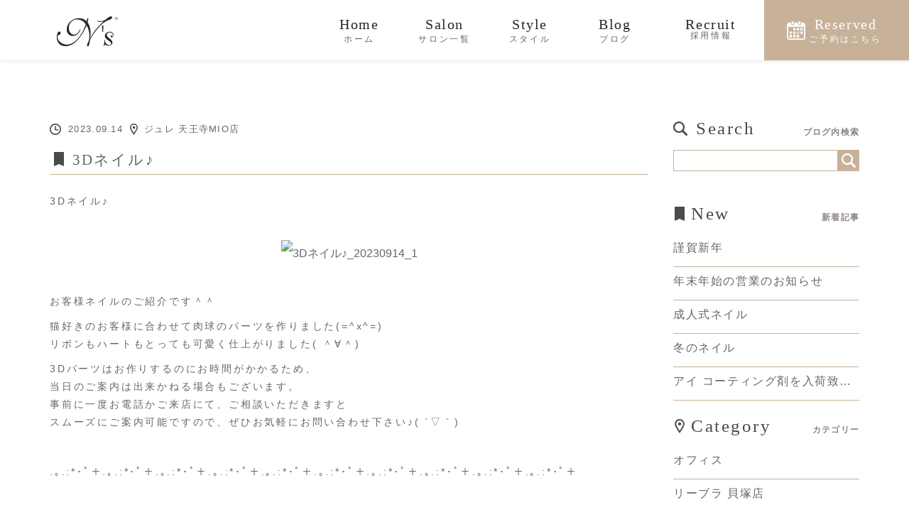

--- FILE ---
content_type: text/html; charset=UTF-8
request_url: https://www.enuzu-beauty.com/blog/3d%E3%83%8D%E3%82%A4%E3%83%AB%E2%99%AA/
body_size: 8227
content:
<!DOCTYPE html>
<html lang="ja">
<head>
<meta charset="utf-8">
<meta name="format-detection" content="telephone=no">
<meta http-equiv="X-UA-Compatible" content="IE=edge">
<meta name="viewport" content="width=device-width, initial-scale=1, maximum-scale=1, user-scalable=0">
<title>3Dネイル♪｜美容室Libra、N’s、jurerを展開するエヌズグループ</title>
<meta name="description" content="エヌズは大阪府大阪市中央区、大阪市天王寺区、和泉市、岸和田市、貝塚市、泉佐野市に美容室「Libra」、理美容室「N’s」、ネイル・アイラッシュサロン「jurer」を展開中。お子様からお年寄りまで地域の皆様に愛されるサロン創りをしています。これからもお客様と一緒にいつも「わくわくドキドキ」を感じていただけるデザインをご提案いたします。">
<meta name="keywords" content="美容室,エヌズ,リーブラ,ジュレ,大阪市,ネイル,アイラッシュ">

<!--facebook-->
<meta property="og:title" content="3Dネイル♪｜美容室Libra、N’s、jurerを展開するエヌズグループ">
<meta property="og:type" content="website">
<meta property="og:url" content="https://www.enuzu-beauty.com/blog/3d%E3%83%8D%E3%82%A4%E3%83%AB%E2%99%AA/">
<meta property="og:image" content="https://www.enuzu-beauty.com/assets/img/common/other/fb_image.jpg">
<meta property="og:site_name" content="NS Group">
<meta property="og:description" content="エヌズは大阪府大阪市中央区、大阪市天王寺区、和泉市、岸和田市、貝塚市、泉佐野市に美容室「Libra」、理美容室「N’s」、ネイル・アイラッシュサロン「jurer」を展開中。お子様からお年寄りまで地域の皆様に愛されるサロン創りをしています。これからもお客様と一緒にいつも「わくわくドキドキ」を感じていただけるデザインをご提案いたします。">
<meta property="fb:app_id" content="">
<!--/facebook-->

<!-- Twitter -->
<meta name="twitter:card" content="summary">
<meta name="twitter:url" content="https://www.enuzu-beauty.com/blog/3d%E3%83%8D%E3%82%A4%E3%83%AB%E2%99%AA/">
<meta name="twitter:title" content="3Dネイル♪｜美容室Libra、N’s、jurerを展開するエヌズグループ">
<meta name="twitter:description" content="エヌズは大阪府大阪市中央区、大阪市天王寺区、和泉市、岸和田市、貝塚市、泉佐野市に美容室「Libra」、理美容室「N’s」、ネイル・アイラッシュサロン「jurer」を展開中。お子様からお年寄りまで地域の皆様に愛されるサロン創りをしています。これからもお客様と一緒にいつも「わくわくドキドキ」を感じていただけるデザインをご提案いたします。">
<meta name="twitter:image" content="https://www.enuzu-beauty.com/assets/img/common/other/fb_image.jpg">
<meta name="twitter:site" content="NS Group">
<meta name="twitter:creator" content="NS Group">
<!-- /Twitter -->

<!--css-->
<link href="https://www.enuzu-beauty.com/assets/css/style.min.css" rel="stylesheet" media="all">
<link href="https://www.enuzu-beauty.com/assets/css/custom.css" rel="stylesheet" media="all">

<!--/css-->

<link rel="icon" href="https://www.enuzu-beauty.com/assets/img/common/icon/favicon.ico">
<link rel="shortcut icon" href="https://www.enuzu-beauty.com/assets/img/common/icon/favicon.png">
<link rel="apple-touch-icon" href="https://www.enuzu-beauty.com/assets/img/common/icon/favicon.png">
<meta name="apple-mobile-web-app-title" content="エヌズグループ">

<!-- Global site tag (gtag.js) - Google Analytics -->
<script async src="https://www.googletagmanager.com/gtag/js?id=UA-133657067-28"></script>
<script>
  window.dataLayer = window.dataLayer || [];
  function gtag(){dataLayer.push(arguments);}
  gtag('js', new Date());

  gtag('config', 'UA-133657067-28');
</script>


		<!-- All in One SEO 4.1.5.3 -->
		<meta name="description" content="3Dネイル♪ お客様ネイルのご紹介です＾＾ 猫好きのお客様に合わせて肉球のパーツを作りました(=^x^=) リ […]" />
		<meta name="robots" content="max-image-preview:large" />
		<link rel="canonical" href="https://www.enuzu-beauty.com/blog/3d%e3%83%8d%e3%82%a4%e3%83%ab%e2%99%aa/" />
		<meta property="og:locale" content="ja_JP" />
		<meta property="og:site_name" content="NS Group - Just another WordPress site" />
		<meta property="og:type" content="article" />
		<meta property="og:title" content="3Dネイル♪ - NS Group" />
		<meta property="og:description" content="3Dネイル♪ お客様ネイルのご紹介です＾＾ 猫好きのお客様に合わせて肉球のパーツを作りました(=^x^=) リ […]" />
		<meta property="og:url" content="https://www.enuzu-beauty.com/blog/3d%e3%83%8d%e3%82%a4%e3%83%ab%e2%99%aa/" />
		<meta property="article:published_time" content="2023-09-13T21:54:08+00:00" />
		<meta property="article:modified_time" content="2023-09-14T21:56:14+00:00" />
		<meta name="twitter:card" content="summary" />
		<meta name="twitter:domain" content="www.enuzu-beauty.com" />
		<meta name="twitter:title" content="3Dネイル♪ - NS Group" />
		<meta name="twitter:description" content="3Dネイル♪ お客様ネイルのご紹介です＾＾ 猫好きのお客様に合わせて肉球のパーツを作りました(=^x^=) リ […]" />
		<script type="application/ld+json" class="aioseo-schema">
			{"@context":"https:\/\/schema.org","@graph":[{"@type":"WebSite","@id":"https:\/\/www.enuzu-beauty.com\/#website","url":"https:\/\/www.enuzu-beauty.com\/","name":"NS Group","description":"Just another WordPress site","inLanguage":"ja","publisher":{"@id":"https:\/\/www.enuzu-beauty.com\/#organization"}},{"@type":"Organization","@id":"https:\/\/www.enuzu-beauty.com\/#organization","name":"N\u2019s Group","url":"https:\/\/www.enuzu-beauty.com\/"},{"@type":"BreadcrumbList","@id":"https:\/\/www.enuzu-beauty.com\/blog\/3d%e3%83%8d%e3%82%a4%e3%83%ab%e2%99%aa\/#breadcrumblist","itemListElement":[{"@type":"ListItem","@id":"https:\/\/www.enuzu-beauty.com\/#listItem","position":1,"item":{"@type":"WebPage","@id":"https:\/\/www.enuzu-beauty.com\/","name":"\u30db\u30fc\u30e0","description":"\u30a8\u30cc\u30ba\u30b0\u30eb\u30fc\u30d7\u306f\u5927\u962a\u5e02\u4e2d\u592e\u533a\u30fb\u5929\u738b\u5bfa\u533a\u3001\u5cb8\u548c\u7530\u5e02\u3001\u8c9d\u585a\u5e02\u3001\u6cc9\u4f50\u91ce\u5e02\u306b\u7f8e\u5bb9\u5ba4\u300cLibra\u300d\u3001\u7406\u7f8e\u5bb9\u5ba4\u300cN\u2019s\u300d\u3001\u30cd\u30a4\u30eb\u30fb\u30a2\u30a4\u30e9\u30c3\u30b7\u30e5\u30b5\u30ed\u30f3\u300cjurer\u300d\u3092\u5c55\u958b\u3057\u3066\u3044\u307e\u3059\u3002","url":"https:\/\/www.enuzu-beauty.com\/"},"nextItem":"https:\/\/www.enuzu-beauty.com\/blog\/3d%e3%83%8d%e3%82%a4%e3%83%ab%e2%99%aa\/#listItem"},{"@type":"ListItem","@id":"https:\/\/www.enuzu-beauty.com\/blog\/3d%e3%83%8d%e3%82%a4%e3%83%ab%e2%99%aa\/#listItem","position":2,"item":{"@type":"WebPage","@id":"https:\/\/www.enuzu-beauty.com\/blog\/3d%e3%83%8d%e3%82%a4%e3%83%ab%e2%99%aa\/","name":"3D\u30cd\u30a4\u30eb\u266a","description":"3D\u30cd\u30a4\u30eb\u266a \u304a\u5ba2\u69d8\u30cd\u30a4\u30eb\u306e\u3054\u7d39\u4ecb\u3067\u3059\uff3e\uff3e \u732b\u597d\u304d\u306e\u304a\u5ba2\u69d8\u306b\u5408\u308f\u305b\u3066\u8089\u7403\u306e\u30d1\u30fc\u30c4\u3092\u4f5c\u308a\u307e\u3057\u305f(=^x^=) \u30ea [\u2026]","url":"https:\/\/www.enuzu-beauty.com\/blog\/3d%e3%83%8d%e3%82%a4%e3%83%ab%e2%99%aa\/"},"previousItem":"https:\/\/www.enuzu-beauty.com\/#listItem"}]},{"@type":"Person","@id":"https:\/\/www.enuzu-beauty.com\/author\/ns_admin\/#author","url":"https:\/\/www.enuzu-beauty.com\/author\/ns_admin\/","name":"ns_admin","image":{"@type":"ImageObject","@id":"https:\/\/www.enuzu-beauty.com\/blog\/3d%e3%83%8d%e3%82%a4%e3%83%ab%e2%99%aa\/#authorImage","url":"https:\/\/secure.gravatar.com\/avatar\/cfbdf4b77099219cb6253e29bc9f5de9?s=96&d=mm&r=g","width":96,"height":96,"caption":"ns_admin"}},{"@type":"WebPage","@id":"https:\/\/www.enuzu-beauty.com\/blog\/3d%e3%83%8d%e3%82%a4%e3%83%ab%e2%99%aa\/#webpage","url":"https:\/\/www.enuzu-beauty.com\/blog\/3d%e3%83%8d%e3%82%a4%e3%83%ab%e2%99%aa\/","name":"3D\u30cd\u30a4\u30eb\u266a - NS Group","description":"3D\u30cd\u30a4\u30eb\u266a \u304a\u5ba2\u69d8\u30cd\u30a4\u30eb\u306e\u3054\u7d39\u4ecb\u3067\u3059\uff3e\uff3e \u732b\u597d\u304d\u306e\u304a\u5ba2\u69d8\u306b\u5408\u308f\u305b\u3066\u8089\u7403\u306e\u30d1\u30fc\u30c4\u3092\u4f5c\u308a\u307e\u3057\u305f(=^x^=) \u30ea [\u2026]","inLanguage":"ja","isPartOf":{"@id":"https:\/\/www.enuzu-beauty.com\/#website"},"breadcrumb":{"@id":"https:\/\/www.enuzu-beauty.com\/blog\/3d%e3%83%8d%e3%82%a4%e3%83%ab%e2%99%aa\/#breadcrumblist"},"author":"https:\/\/www.enuzu-beauty.com\/author\/ns_admin\/#author","creator":"https:\/\/www.enuzu-beauty.com\/author\/ns_admin\/#author","image":{"@type":"ImageObject","@id":"https:\/\/www.enuzu-beauty.com\/#mainImage","url":"https:\/\/www.enuzu-beauty.com\/wp\/wp-content\/uploads\/2023\/09\/80b5dd7006d41ed1185d38a6cd0ed3a0.png","width":347,"height":351},"primaryImageOfPage":{"@id":"https:\/\/www.enuzu-beauty.com\/blog\/3d%e3%83%8d%e3%82%a4%e3%83%ab%e2%99%aa\/#mainImage"},"datePublished":"2023-09-14T06:54:08+09:00","dateModified":"2023-09-15T06:56:14+09:00"}]}
		</script>
		<!-- All in One SEO -->

		<!-- This site uses the Google Analytics by MonsterInsights plugin v8.3.0 - Using Analytics tracking - https://www.monsterinsights.com/ -->
		<!-- Note: MonsterInsights is not currently configured on this site. The site owner needs to authenticate with Google Analytics in the MonsterInsights settings panel. -->
					<!-- No UA code set -->
				<!-- / Google Analytics by MonsterInsights -->
		<link rel='stylesheet' id='wp-pagenavi-css'  href='https://www.enuzu-beauty.com/wp/wp-content/plugins/wp-pagenavi/pagenavi-css.css?ver=2.70' type='text/css' media='all' />
<link rel='prev' title='来店前の注意事項！' href='https://www.enuzu-beauty.com/blog/%e6%9d%a5%e5%ba%97%e5%89%8d%e3%81%ae%e6%b3%a8%e6%84%8f%e4%ba%8b%e9%a0%85%ef%bc%81/' />
<link rel='next' title='定額aコース' href='https://www.enuzu-beauty.com/blog/%e5%ae%9a%e9%a1%8da%e3%82%b3%e3%83%bc%e3%82%b9/' />
<link rel="alternate" type="application/json+oembed" href="https://www.enuzu-beauty.com/wp-json/oembed/1.0/embed?url=https%3A%2F%2Fwww.enuzu-beauty.com%2Fblog%2F3d%25e3%2583%258d%25e3%2582%25a4%25e3%2583%25ab%25e2%2599%25aa%2F" />
<link rel="alternate" type="text/xml+oembed" href="https://www.enuzu-beauty.com/wp-json/oembed/1.0/embed?url=https%3A%2F%2Fwww.enuzu-beauty.com%2Fblog%2F3d%25e3%2583%258d%25e3%2582%25a4%25e3%2583%25ab%25e2%2599%25aa%2F&#038;format=xml" />
<link rel="stylesheet" href="https://www.enuzu-beauty.com/assets/css/page/blog.min.css">

</head>

<body id="blog-detail" class='blog blog-detail detail'>

<header class="header">
  <div class="in">
    <div class="gr-logo">
      <h1 id="logo"><a href="https://www.enuzu-beauty.com/"><img src="https://www.enuzu-beauty.com/assets/img/common/logo.svg" alt="logo"></a></h1>
    </div>
    <div class="btn_rec sp"><a href="https://www.enuzu-beauty.com/blog/reserve/">ご予約<br>はこちら</a></div>
    <p class="hamberger"><span class="ham"> </span><span class="ber"> </span><span class="ger"> </span></p>
    <div class="menu">
      <ul class="list">
         <li><a class="flip-btn" href="https://www.enuzu-beauty.com/" ><div class="bef "><span>Home</span><em>ホーム</em></div><div class="aft"><span>Home</span><em>ホーム</em></div></a></li>
         <li><a class="flip-btn" href="https://www.enuzu-beauty.com/salon/" ><div class="bef "><span>Salon</span><em>サロン一覧</em></div><div class="aft"><span>Salon</span><em>サロン一覧</em></div></a></li>
         <li><a class="flip-btn" href="https://www.enuzu-beauty.com/style/" ><div class="bef "><span>Style</span><em>スタイル</em></div><div class="aft"><span>Style</span><em>スタイル</em></div></a></li>
         <li><a class="flip-btn" href="https://www.enuzu-beauty.com/blog/" ><div class="bef "><span>Blog</span><em>ブログ</em></div><div class="aft"><span>Blog</span><em>ブログ</em></div></a></li>
         <li><a class="flip-btn sp" href="https://www.enuzu-beauty.com/recruit/" ><div class="bef "><span>Stylist</span><em>採用情報</em></div><div class="aft"><span>Recruit</span><em>採用情報</em></div></a></li>
         <li><a class="flip-btn sp" href="https://www.enuzu-beauty.com/recruit/nail.php" ><div class="bef "><span>Nailist</span><em>採用情報</em></div><div class="aft"><span>Recruit</span><em>採用情報</em></div></a></li>
         <li><a class="flip-btn sp" href="https://www.enuzu-beauty.com/recruit/eye.php" ><div class="bef "><span>Eyedesigner</span><em>採用情報</em></div><div class="aft"><span>Recruit</span><em>採用情報</em></div></a></li>

         <li class="nav_item pc"><a href="#" class="js-dropdown min"><div class="bef "><span>Recruit</span><em>採用情報</em></div></a>
          <div class="panel js-dropdown-menu">
            <ul class="panel-inner">
              <li class="panel_item"><a href="https://www.enuzu-beauty.com/recruit/" class="drop___txt min">スタイリスト</a></li>
              <li class="panel_item"><a href="https://www.enuzu-beauty.com/recruit/nail.php" class="drop___txt min">ネイリスト</a></li>
              <li class="panel_item"><a href="https://www.enuzu-beauty.com/recruit/eye.php" class="drop___txt min">アイデザイナー</a></li>
            </ul>
          </div>
        </li>
     

         <li class="last"><a class="flip-btn" href="https://www.enuzu-beauty.com/blog/reserve/" ><div class="bef "><span>Reserved</span><em>ご予約はこちら</em></div><div class="aft"><span>Reserved</span><em>ご予約はこちら</em></div></a></li>

      </ul>
    </div>
  </div>
</header>



  <div id="wrap">
    <main>
      <div class="blog__container">
        <div class="information">
          <p class="date">2023.09.14</p>
                        <p class="location">ジュレ 天王寺MIO店</p>
                    <p class="tit">3Dネイル♪</p>
                      <div class="cms-content"><p>3Dネイル♪</p>
<div class="taC"><img src="https://imgbp.hotp.jp/CSP/IMG_BLOG_ORG_K/37/57/I092623757/I092623757.jpg?impolicy=HPB_policy_default&amp;w=349&amp;h=349" alt="3Dネイル♪_20230914_1" /></div>
<p>お客様ネイルのご紹介です＾＾</p>
<p>猫好きのお客様に合わせて肉球のパーツを作りました(=^x^=)<br />
リボンもハートもとっても可愛く仕上がりました( ＾∀＾)</p>
<p>3Dパーツはお作りするのにお時間がかかるため、<br />
当日のご案内は出来かねる場合もございます。<br />
事前に一度お電話かご来店にて、ご相談いただきますと<br />
スムーズにご案内可能ですので、ぜひお気軽にお問い合わせ下さい♪( ´▽｀)</p>
<p>&nbsp;</p>
<p><span style="font-weight: 400;">.｡.:*･ﾟ＋.｡.:*･ﾟ＋.｡.:*･ﾟ＋.｡.:*･ﾟ＋.｡.:*･ﾟ＋.｡.:*･ﾟ＋.｡.:*･ﾟ＋.｡.:*･ﾟ＋.｡.:*･ﾟ＋.｡.:*･ﾟ＋</span></p>
<p>&nbsp;</p>
<p><span style="font-weight: 400;">jurerＭＩＯ店</span></p>
<p><span style="font-weight: 400;">〒543-0055</span></p>
<p><span style="font-weight: 400;">大阪府大阪市天王寺区悲田院町10-39 天王寺MIO本館 4F</span></p>
<p><span style="font-weight: 400;">tel:06-6770-2481</span></p>
<p>&nbsp;</p>
<p><span style="font-weight: 400;">.｡.:*･ﾟ＋.｡.:*･ﾟ＋.｡.:*･ﾟ＋.｡.:*･ﾟ＋.｡.:*･ﾟ＋.｡.:*･ﾟ＋.｡.:*･ﾟ＋.｡.:*･ﾟ＋.｡.:*･ﾟ＋.｡.:*</span></p>
<p>&nbsp;</p>
</div>
          
          <div class="pagenavi">
            <div class="pagenavi__page pagenavi__page--prev">
                              <a href="https://www.enuzu-beauty.com/blog/%e6%9d%a5%e5%ba%97%e5%89%8d%e3%81%ae%e6%b3%a8%e6%84%8f%e4%ba%8b%e9%a0%85%ef%bc%81/"><span class="js-height-1">来店前の注意事項！</span></a>
                          </div>
            <div class="pagenavi__home">
              <a href="https://www.enuzu-beauty.com/blog/"><span>一覧を見る</span></a>
            </div>
            <div class="pagenavi__page pagenavi__page--next">
                              <a href="https://www.enuzu-beauty.com/blog/%e5%ae%9a%e9%a1%8da%e3%82%b3%e3%83%bc%e3%82%b9/"><span class="js-height-1">定額aコース</span></a>
                          </div>
          </div>
        </div>

        <div class="sidebar">
  <div class="sidebar__item sidebar__item--search">
    <div class="sidebar__tit sidebar__tit--search">
      <p>Search</p>
      <span>ブログ内検索</span>
    </div>
    <form action="https://www.enuzu-beauty.com/blog/">
      <input type="text" name="s" id="search">
      <input type="submit" value="">
    </form>
  </div>

  <div class="sidebar__item sidebar__item--new">
    <div class="sidebar__tit sidebar__tit--new">
      <p>New</p>
      <span>新着記事</span>
    </div>
          <ul class="list">
                  <li class="list__item"><a href="https://www.enuzu-beauty.com/blog/%e8%ac%b9%e8%b3%80%e6%96%b0%e5%b9%b4/">謹賀新年</a></li>
                  <li class="list__item"><a href="https://www.enuzu-beauty.com/blog/%e5%b9%b4%e6%9c%ab%e5%b9%b4%e5%a7%8b%e3%81%ae%e5%96%b6%e6%a5%ad%e3%81%ae%e3%81%8a%e7%9f%a5%e3%82%89%e3%81%9b/">年末年始の営業のお知らせ</a></li>
                  <li class="list__item"><a href="https://www.enuzu-beauty.com/blog/%e6%88%90%e4%ba%ba%e5%bc%8f%e3%83%8d%e3%82%a4%e3%83%ab-6/">成人式ネイル</a></li>
                  <li class="list__item"><a href="https://www.enuzu-beauty.com/blog/%e5%86%ac%e3%81%ae%e3%83%8d%e3%82%a4%e3%83%ab/">冬のネイル</a></li>
                  <li class="list__item"><a href="https://www.enuzu-beauty.com/blog/%e3%82%a2%e3%82%a4-%e3%82%b3%e3%83%bc%e3%83%86%e3%82%a3%e3%83%b3%e3%82%b0%e5%89%a4%e3%82%92%e5%85%a5%e8%8d%b7%e8%87%b4%e3%81%97%e3%81%be%e3%81%97%e3%81%9f%e2%99%aa/">アイ コーティング剤を入荷致しました♪</a></li>
              </ul>
      </div>

  <div class="sidebar__item sidebar__item--category">
    <div class="sidebar__tit sidebar__tit--category">
      <p>Category</p>
      <span>カテゴリー</span>
    </div>
    <ul class="list">
              <li class="list__item"><a href="https://www.enuzu-beauty.com/blogcat/office">オフィス</a></li>
              <li class="list__item"><a href="https://www.enuzu-beauty.com/blogcat/kaizuka">リーブラ 貝塚店</a></li>
              <li class="list__item"><a href="https://www.enuzu-beauty.com/blogcat/libra-seacle">リーブラ りんくうシークル店</a></li>
              <li class="list__item"><a href="https://www.enuzu-beauty.com/blogcat/libra-hagurazaki">リーブラ 羽倉崎店</a></li>
              <li class="list__item"><a href="https://www.enuzu-beauty.com/blogcat/ns-brillar">エヌズ ブリアール店</a></li>
              <li class="list__item"><a href="https://www.enuzu-beauty.com/blogcat/jurer-kaizuka">ジュレ 貝塚店</a></li>
              <li class="list__item"><a href="https://www.enuzu-beauty.com/blogcat/jurer-mio">ジュレ 天王寺MIO店</a></li>
              <li class="list__item"><a href="https://www.enuzu-beauty.com/blogcat/jurer-seacle">ジュレ りんくうシークル店</a></li>
              <li class="list__item"><a href="https://www.enuzu-beauty.com/blogcat/jurer-hakurazaki">ジュレ 羽倉崎店</a></li>
              <li class="list__item"><a href="https://www.enuzu-beauty.com/blogcat/jurer-hineno">ジュレ 日根野店</a></li>
              <li class="list__item"><a href="https://www.enuzu-beauty.com/blogcat/jurer-izumisano">ジュレ 泉佐野店</a></li>
          </ul>
  </div>

  <div class="sidebar__item sidebar__item--archive">
    <div class="sidebar__tit sidebar__tit--archive">
      <p>Archive</p>
      <span>月別アーカイブ</span>
    </div>
    <ul class="list">
      <li id="year2026" class="list__item"><a href="https://www.enuzu-beauty.com/blog/2026/1">2026年01月(1)</a><ul class="js-box"></ul></li><li id="year2025" class="list__item"><p class="js-btn"><span>2025年</span></p><ul class="js-box"><li><a href="https://www.enuzu-beauty.com/blog/2025/12">2025年12月(22)</a></li><li><a href="https://www.enuzu-beauty.com/blog/2025/11">2025年11月(34)</a></li><li><a href="https://www.enuzu-beauty.com/blog/2025/10">2025年10月(33)</a></li><li><a href="https://www.enuzu-beauty.com/blog/2025/9">2025年09月(31)</a></li><li><a href="https://www.enuzu-beauty.com/blog/2025/8">2025年08月(36)</a></li><li><a href="https://www.enuzu-beauty.com/blog/2025/7">2025年07月(37)</a></li><li><a href="https://www.enuzu-beauty.com/blog/2025/6">2025年06月(61)</a></li><li><a href="https://www.enuzu-beauty.com/blog/2025/5">2025年05月(51)</a></li><li><a href="https://www.enuzu-beauty.com/blog/2025/4">2025年04月(49)</a></li><li><a href="https://www.enuzu-beauty.com/blog/2025/3">2025年03月(46)</a></li><li><a href="https://www.enuzu-beauty.com/blog/2025/2">2025年02月(42)</a></li><li><a href="https://www.enuzu-beauty.com/blog/2025/1">2025年01月(42)</a></li></ul></li><li id="year2024" class="list__item"><p class="js-btn"><span>2024年</span></p><ul class="js-box"><li><a href="https://www.enuzu-beauty.com/blog/2024/12">2024年12月(54)</a></li><li><a href="https://www.enuzu-beauty.com/blog/2024/11">2024年11月(62)</a></li><li><a href="https://www.enuzu-beauty.com/blog/2024/10">2024年10月(60)</a></li><li><a href="https://www.enuzu-beauty.com/blog/2024/9">2024年09月(39)</a></li><li><a href="https://www.enuzu-beauty.com/blog/2024/8">2024年08月(20)</a></li><li><a href="https://www.enuzu-beauty.com/blog/2024/7">2024年07月(25)</a></li><li><a href="https://www.enuzu-beauty.com/blog/2024/6">2024年06月(45)</a></li><li><a href="https://www.enuzu-beauty.com/blog/2024/5">2024年05月(51)</a></li><li><a href="https://www.enuzu-beauty.com/blog/2024/4">2024年04月(30)</a></li><li><a href="https://www.enuzu-beauty.com/blog/2024/3">2024年03月(41)</a></li><li><a href="https://www.enuzu-beauty.com/blog/2024/2">2024年02月(44)</a></li><li><a href="https://www.enuzu-beauty.com/blog/2024/1">2024年01月(45)</a></li></ul></li><li id="year2023" class="list__item"><p class="js-btn"><span>2023年</span></p><ul class="js-box"><li><a href="https://www.enuzu-beauty.com/blog/2023/12">2023年12月(65)</a></li><li><a href="https://www.enuzu-beauty.com/blog/2023/11">2023年11月(46)</a></li><li><a href="https://www.enuzu-beauty.com/blog/2023/10">2023年10月(53)</a></li><li><a href="https://www.enuzu-beauty.com/blog/2023/9">2023年09月(69)</a></li><li><a href="https://www.enuzu-beauty.com/blog/2023/8">2023年08月(68)</a></li><li><a href="https://www.enuzu-beauty.com/blog/2023/7">2023年07月(3)</a></li><li><a href="https://www.enuzu-beauty.com/blog/2023/6">2023年06月(3)</a></li><li><a href="https://www.enuzu-beauty.com/blog/2023/4">2023年04月(4)</a></li><li><a href="https://www.enuzu-beauty.com/blog/2023/3">2023年03月(3)</a></li><li><a href="https://www.enuzu-beauty.com/blog/2023/2">2023年02月(3)</a></li><li><a href="https://www.enuzu-beauty.com/blog/2023/1">2023年01月(6)</a></li></ul></li><li id="year2022" class="list__item"><p class="js-btn"><span>2022年</span></p><ul class="js-box"><li><a href="https://www.enuzu-beauty.com/blog/2022/12">2022年12月(7)</a></li><li><a href="https://www.enuzu-beauty.com/blog/2022/11">2022年11月(7)</a></li><li><a href="https://www.enuzu-beauty.com/blog/2022/10">2022年10月(10)</a></li><li><a href="https://www.enuzu-beauty.com/blog/2022/9">2022年09月(4)</a></li><li><a href="https://www.enuzu-beauty.com/blog/2022/8">2022年08月(12)</a></li><li><a href="https://www.enuzu-beauty.com/blog/2022/7">2022年07月(11)</a></li><li><a href="https://www.enuzu-beauty.com/blog/2022/6">2022年06月(14)</a></li><li><a href="https://www.enuzu-beauty.com/blog/2022/5">2022年05月(18)</a></li><li><a href="https://www.enuzu-beauty.com/blog/2022/4">2022年04月(10)</a></li><li><a href="https://www.enuzu-beauty.com/blog/2022/3">2022年03月(19)</a></li><li><a href="https://www.enuzu-beauty.com/blog/2022/2">2022年02月(23)</a></li><li><a href="https://www.enuzu-beauty.com/blog/2022/1">2022年01月(25)</a></li></ul></li><li id="year2021" class="list__item"><p class="js-btn"><span>2021年</span></p><ul class="js-box"><li><a href="https://www.enuzu-beauty.com/blog/2021/12">2021年12月(28)</a></li><li><a href="https://www.enuzu-beauty.com/blog/2021/11">2021年11月(29)</a></li><li><a href="https://www.enuzu-beauty.com/blog/2021/10">2021年10月(31)</a></li><li><a href="https://www.enuzu-beauty.com/blog/2021/9">2021年09月(32)</a></li><li><a href="https://www.enuzu-beauty.com/blog/2021/8">2021年08月(34)</a></li><li><a href="https://www.enuzu-beauty.com/blog/2021/7">2021年07月(33)</a></li><li><a href="https://www.enuzu-beauty.com/blog/2021/6">2021年06月(14)</a></li><li><a href="https://www.enuzu-beauty.com/blog/2021/5">2021年05月(9)</a></li><li><a href="https://www.enuzu-beauty.com/blog/2021/4">2021年04月(18)</a></li><li><a href="https://www.enuzu-beauty.com/blog/2021/3">2021年03月(35)</a></li><li><a href="https://www.enuzu-beauty.com/blog/2021/2">2021年02月(24)</a></li><li><a href="https://www.enuzu-beauty.com/blog/2021/1">2021年01月(25)</a></li></ul></li><li id="year2020" class="list__item"><p class="js-btn"><span>2020年</span></p><ul class="js-box"><li><a href="https://www.enuzu-beauty.com/blog/2020/12">2020年12月(33)</a></li><li><a href="https://www.enuzu-beauty.com/blog/2020/11">2020年11月(35)</a></li><li><a href="https://www.enuzu-beauty.com/blog/2020/10">2020年10月(36)</a></li><li><a href="https://www.enuzu-beauty.com/blog/2020/9">2020年09月(36)</a></li><li><a href="https://www.enuzu-beauty.com/blog/2020/8">2020年08月(38)</a></li><li><a href="https://www.enuzu-beauty.com/blog/2020/7">2020年07月(38)</a></li><li><a href="https://www.enuzu-beauty.com/blog/2020/6">2020年06月(35)</a></li><li><a href="https://www.enuzu-beauty.com/blog/2020/5">2020年05月(13)</a></li><li><a href="https://www.enuzu-beauty.com/blog/2020/4">2020年04月(4)</a></li><li><a href="https://www.enuzu-beauty.com/blog/2020/3">2020年03月(10)</a></li><li><a href="https://www.enuzu-beauty.com/blog/2020/1">2020年01月(1)</a></li></ul></li>    </ul>
  </div>
</div>      </div>

      <div class="sec-salon-info container">
  <div class="in ">
    <div class="sec-tit">
      <h2 class="tit">Salon Infomation</h2>
      <span>サロン情報</span>
    </div>
    <div class="arc-list">
      <ul>
                              <li>
          <a href="https://www.enuzu-beauty.com/salon/kaizuka/">
          <h3 class="tit-top"><span class="cl-yellow">Hair</span><em class="line bg-yellow"></em></h3>
          <div class="image">
                    <div class="content"><img src="https://www.enuzu-beauty.com/wp/wp-content/uploads/2020/03/img01-1.jpg" alt="リーブラ 貝塚店"></div>
                  </div>
          <h3 class="title">リーブラ 貝塚店</h3>
          <p class="tel cl-yellow cl-tel">TEL.072-438-0887</p>
          <p class="dec">大阪府貝塚市海塚165-1エヌズBLD 1F</p>
                    </a>
        </li>
                                  <li>
          <a href="https://www.enuzu-beauty.com/salon/hagurazaki/">
          <h3 class="tit-top"><span class="cl-yellow">Hair</span><em class="line bg-yellow"></em></h3>
          <div class="image">
                    <div class="content"><img src="https://www.enuzu-beauty.com/wp/wp-content/uploads/2020/03/img02-2.jpg" alt="リーブラ 羽倉崎店"></div>
                  </div>
          <h3 class="title">リーブラ 羽倉崎店</h3>
          <p class="tel cl-yellow cl-tel">TEL.072-465-7111</p>
          <p class="dec">大阪府泉佐野市羽倉崎上町3丁目3-37</p>
          <span class="info cl-pink">★Nail併設店</span>          </a>
        </li>
                                  <li>
          <a href="https://www.enuzu-beauty.com/salon/seacle/">
          <h3 class="tit-top"><span class="cl-yellow">Hair</span><em class="line bg-yellow"></em></h3>
          <div class="image">
                    <div class="content"><img src="https://www.enuzu-beauty.com/wp/wp-content/uploads/2020/03/img03-2.jpg" alt="リーブラ りんくうシークル店"></div>
                  </div>
          <h3 class="title">リーブラ りんくうシークル店</h3>
          <p class="tel cl-yellow cl-tel">TEL.072-458-6333</p>
          <p class="dec">大阪府泉佐野市りんくう往来南3番地りんくうプレジャータウンシークル内1F</p>
          <span class="info cl-pink">★Nail併設店</span>          </a>
        </li>
                                  <li>
          <a href="https://www.enuzu-beauty.com/salon/brillar/">
          <h3 class="tit-top"><span class="cl-yellow">Hair</span><em class="line bg-yellow"></em></h3>
          <div class="image">
                    <div class="content"><img src="https://www.enuzu-beauty.com/wp/wp-content/uploads/2020/03/img05.jpg" alt="エヌズ ブリアール店<br>（理美容室複合店）"></div>
                  </div>
          <h3 class="title">エヌズ ブリアール店<br>（理美容室複合店）</h3>
          <p class="tel cl-yellow cl-tel">TEL.072-420-1785</p>
          <p class="dec">大阪府岸和田市下松町5丁目1-5</p>
          <span class="info cl-yellow">★理美容複合店</span>          </a>
        </li>
                                                      <li>
          <a href="https://www.enuzu-beauty.com/salon/jurer/">
          <h3 class="tit-top"><span class="cl-pink">Nail</span><em class="line bg-pink"></em></h3>
          <div class="image">
                    <div class="content"><img src="https://www.enuzu-beauty.com/wp/wp-content/uploads/2020/03/IMG_0597.jpg" alt="ジュレ 貝塚店"></div>
                  </div>
          <h3 class="title">ジュレ 貝塚店</h3>
          <p class="tel cl-pink cl-tel">TEL.072-437-1030</p>
          <p class="dec">大阪府貝塚市近木8-1辰巳屋ビル1F</p>
                    </a>
        </li>
                                      <li>
          <a href="https://www.enuzu-beauty.com/salon/jurer-hagura/">
          <h3 class="tit-top"><span class="cl-pink">Nail</span><em class="line bg-pink"></em></h3>
          <div class="image">
                    <div class="content"><img src="https://www.enuzu-beauty.com/wp/wp-content/uploads/2020/03/img07.jpg" alt="ジュレ 羽倉崎店"></div>
                  </div>
          <h3 class="title">ジュレ 羽倉崎店</h3>
          <p class="tel cl-pink cl-tel">TEL.072-465-7111</p>
          <p class="dec">大阪府泉佐野市羽倉崎上町3丁目3-37</p>
          <span class="info cl-yellow">★Hair併設店</span>          </a>
        </li>
                                      <li>
          <a href="https://www.enuzu-beauty.com/salon/jurer-izumisano-nail/">
          <h3 class="tit-top"><span class="cl-pink">Nail</span><em class="line bg-pink"></em></h3>
          <div class="image">
                    <div class="content"><img src="https://www.enuzu-beauty.com/wp/wp-content/uploads/2023/02/c5a6d2d206daa1f92787e483f85853ea.jpg" alt="ジュレ 泉佐野店［Nail］"></div>
                  </div>
          <h3 class="title">ジュレ 泉佐野店［Nail］</h3>
          <p class="tel cl-pink cl-tel">TEL.072-493-3713 </p>
          <p class="dec">大阪府泉佐野市上町３丁目１１－２５ </p>
          <span class="info cl-yellow">★Eyelash併設店</span>          </a>
        </li>
                                      <li>
          <a href="https://www.enuzu-beauty.com/salon/jurer-seacle/">
          <h3 class="tit-top"><span class="cl-pink">Nail</span><em class="line bg-pink"></em></h3>
          <div class="image">
                    <div class="content"><img src="https://www.enuzu-beauty.com/wp/wp-content/uploads/2020/03/img08.jpg" alt="ジュレ りんくうシークル店"></div>
                  </div>
          <h3 class="title">ジュレ りんくうシークル店</h3>
          <p class="tel cl-pink cl-tel">TEL.072-458-6333</p>
          <p class="dec">大阪府泉佐野市りんくう往来南3番地りんくうプレジャータウンシークル内1F</p>
          <span class="info cl-yellow">★Hair併設店</span>          </a>
        </li>
                                      <li>
          <a href="https://www.enuzu-beauty.com/salon/jurer-mio/">
          <h3 class="tit-top"><span class="cl-pink">Nail</span><em class="line bg-pink"></em></h3>
          <div class="image">
                    <div class="content"><img src="https://www.enuzu-beauty.com/wp/wp-content/uploads/2020/03/img09.jpg" alt="ジュレ 天王寺MIO店"></div>
                  </div>
          <h3 class="title">ジュレ 天王寺MIO店</h3>
          <p class="tel cl-pink cl-tel">TEL.06-6770-2481</p>
          <p class="dec">大阪市天王寺区悲田院町10-39 天王寺MIO本館4F</p>
                    </a>
        </li>
                                      <li>
          <a href="https://www.enuzu-beauty.com/salon/jurer-hineno-nail/">
          <h3 class="tit-top"><span class="cl-pink">Nail</span><em class="line bg-pink"></em></h3>
          <div class="image">
                    <div class="content"><img src="https://www.enuzu-beauty.com/wp/wp-content/uploads/2020/03/img11.jpg" alt="ジュレ 日根野店［Nail］"></div>
                  </div>
          <h3 class="title">ジュレ 日根野店［Nail］</h3>
          <p class="tel cl-pink cl-tel">TEL.072-450-2755</p>
          <p class="dec">大阪府泉佐野市日根野7063 アンシャンテ シントー1F</p>
          <span class="info cl-blue--01">★Eyelash併設店</span>          </a>
        </li>
                                                      <li>
          <a href="https://www.enuzu-beauty.com/salon/jurer-hineno-eye/">
          <h3 class="tit-top"><span class="cl-blue--02">Eyelash</span><em class="line bg-blue--01"></em></h3>
          <div class="image">
                    <div class="content"><img src="https://www.enuzu-beauty.com/wp/wp-content/uploads/2020/03/img12.jpg" alt="ジュレ 日根野店［Eyelash］"></div>
                  </div>
          <h3 class="title">ジュレ 日根野店［Eyelash］</h3>
          <p class="tel cl-blue--01 cl-tel">TEL.072-450-2755</p>
          <p class="dec">大阪府泉佐野市日根野7063 アンシャンテ シントー1F</p>
          <span class="info cl-pink">★Nail併設店</span>          </a>
        </li>
		                              <li>
          <a href="https://www.enuzu-beauty.com/salon/jurer-izumisano-eye/">
          <h3 class="tit-top"><span class="cl-blue--02">Eyelash</span><em class="line bg-blue--01"></em></h3>
          <div class="image">
                    <div class="content"><img src="https://www.enuzu-beauty.com/wp/wp-content/uploads/2023/02/512b3cc5edf8b72debc4cc421b66c5be.jpg" alt="ジュレ 泉佐野店［Eyelash］"></div>
                  </div>
          <h3 class="title">ジュレ 泉佐野店［Eyelash］</h3>
          <p class="tel cl-blue--01 cl-tel">TEL.072-493-3713</p>
          <p class="dec">大阪府泉佐野市上町３丁目１１－２５</p>
          <span class="info cl-pink">★Nail併設店</span>          </a>
        </li>
		                                              <li>
          <a href="https://www.enuzu-beauty.com/salon/jurer-hineno-datsumou/">
          <h3 class="tit-top"><span class="cl-green">Beauty</span><em class="line bg-green"></em></h3>
          <div class="image">
                    <div class="content"><img src="https://www.enuzu-beauty.com/wp/wp-content/uploads/2023/01/C030505496.jpg" alt="ジュレ 日根野店［脱毛］"></div>
                  </div>
          <h3 class="title">ジュレ 日根野店［脱毛］</h3>
          <p class="tel cl-green cl-tel">TEL.072-450-2755</p>
          <p class="dec">大阪府泉佐野市日根野7063 アンシャンテ シントー1F</p>
          <span class="info cl-pink">★Nail併設店</span>          </a>
        </li>
                            <li>
          <a href="https://www.enuzu-beauty.com/salon/jurer-izumisano-datsumou/">
          <h3 class="tit-top"><span class="cl-green">Beauty</span><em class="line bg-green"></em></h3>
          <div class="image">
                    <div class="content"><img src="https://www.enuzu-beauty.com/wp/wp-content/uploads/2023/01/03810d9f906db290a4a06d1196d4a381.jpg" alt="ジュレ 泉佐野店［脱毛・ボディケア］"></div>
                  </div>
          <h3 class="title">ジュレ 泉佐野店［脱毛・ボディケア］</h3>
          <p class="tel cl-green cl-tel">TEL.072-493-3713</p>
          <p class="dec">大阪府泉佐野市上町３丁目１１－２５　南海泉佐野ビル２F</p>
          <span class="info cl-pink">★Eyelash併設店</span>          </a>
        </li>
                        <li>
          <a href="https://hairs-ma-cherie.com/" target="_blank">
          <h3 class="tit-top"><span class="cl-yellow">FC</span><em class="line bg-yellow"></em></h3>
          <div class="image">
          <div class="content"><img src="https://www.enuzu-beauty.com/wp/wp-content/uploads/2020/03/img13.jpg" alt="ヘアーズ マシェリ"></div>
        </div>
          <h3 class="title">ヘアーズ マシェリ</h3>
          <p class="tel cl-yellow cl-tel">TEL.0724-63-8525</p>
          <p class="dec">大阪府泉佐野市旭町10-36</p>
          </a>
        </li>
<li>
      </ul>
    </div>
  </div>
</div>    </main>
  </div>

  <footer id="footer">
  <div class="footerInner clearfix">
    <div class="in">
    <div class="logo-ft"><a href=""><img src="https://www.enuzu-beauty.com/assets/img/common/logo_ft.svg" width="86"  alt="NS"></a></div>
      <ul>
        <li>
          <a href="https://www.enuzu-beauty.com/company/">会社概要</a>
        </li>
          <li>
          <a href="https://www.enuzu-beauty.com/privacy-policy/">プライバシーポリシー</a>
        </li>
        <li>
          <a href="mailto:enuzu.libra@nifty.com">お問い合わせ</a>
        </li>
        <li>
          <a href="https://www.enuzu-beauty.com/">HOME</a>
        </li>
      </ul>
    </div>
	 <!-- <div class="popup">
    <a href="https://www.enuzu-beauty.com/blog/coronataisaku/"><img src="https://www.enuzu-beauty.com/assets/img/common/bnr_news.jpg" alt="新型コロナウイルス感染予防対策の取り組みにつきまして" width="300" /></a>
    <div class="popupClose"><img src="https://www.enuzu-beauty.com/assets/img/common/ico_close.svg" alt="閉じる" /></div>-->
</div>
  </div>
  <div class="copyright"><span>Copyright © N's All Rights Reserved.</span></div>
  <!--<div class="btn-top"><a href="https://www.enuzu-beauty.com/"><span>TOP</span></a></div>-->
　
	
</footer>

<script src="https://www.enuzu-beauty.com/assets/js/common.min.js"></script>
<script src="https://www.enuzu-beauty.com/assets/js/lib/dots.min.js"></script>


<script>

function toggleItem() {
      if ($(window).width() < 768) {
        $('.js-btn').on('click', function() {
          $(this).toggleClass('active').siblings('.js-box').slideToggle();
        });
      }
    }

    $(function(){
  var $dropdown = $('.js-dropdown');
  var DURATION = 200; //アニメーションの速さ

  function fadeOutMenu(){
    $dropdown.removeClass('is-active')
      .next('.js-dropdown-menu')
      .stop()
      .slideUp(DURATION);
  }

  //表示を切り替える
  function toggleMenu(){
    var $self = $(this); //thisにはクリックした時の要素が入る
    //要素が.is-activeを持っていない場合
    if(!$self.hasClass('is-active')){
      fadeOutMenu();
    }
    //クリックした要素を表示させる
    $self.toggleClass('is-active')
      .next('.js-dropdown-menu')
      .stop().slideToggle(DURATION);
  }

  $dropdown.on('click', toggleMenu);
 
//別の場所をクリックすると閉じる処理
  $(document).on('click touchend', function(event) {
  if (!$(event.target).closest('body').length) {
    // ここに処理;
    fadeOutMenu();//関数呼びだし
  }
});
  });
  </script>

<script>
$(function(){
  $(".popup").css({bottom:'-200px'});
  setTimeout(function(){
    $(".popup").stop().animate({bottom:'20px'},400);
  },100);
});
$(".popupClose").click(function(){
  $('.popup').fadeOut("fast");
});
</script>

  <script src="https://www.enuzu-beauty.com/assets/js/page/blog.min.js"></script>


</body>

</html>

--- FILE ---
content_type: text/css
request_url: https://www.enuzu-beauty.com/assets/css/style.min.css
body_size: 6851
content:
.clearfix:after{content:"";display:block;clear:both;height:0;visibility:hidden;line-height:0}.clearfix{display:inline-block}* html .clearfix{height:1%}.clearfix{display:block}p{margin:0;padding:0}ol,ul{list-style:none;margin:0;padding:0}input,textarea{margin:0;font-size:100%;resize:none}table{width:100%;border-collapse:collapse;border-spacing:0;font-size:100%}dl,dt,dd,th,td{margin:0;padding:0}h1,h2,h3,h4,h5,h6{font-weight:normal;margin:0;padding:0}html,body,div,span,applet,object,iframe,h1,h2,h3,h4,h5,h6,p,blockquote,pre,a,abbr,acronym,address,big,cite,code,del,dfn,em,img,ins,kbd,q,s,samp,small,strike,strong,sub,sup,tt,var,b,u,i,center,dl,dt,dd,ol,ul,li,fieldset,form,label,legend,table,caption,tbody,tfoot,thead,tr,th,td,article,aside,canvas,details,embed,figure,figcaption,footer,header,hgroup,menu,nav,output,ruby,section,summary,time,mark,audio,video,dialog{margin:0;padding:0;border:0;outline:0;font-size:100%;vertical-align:baseline;background:transparent}img{margin:0;padding:0;vertical-align:middle;border:0;max-width:100%;height:auto}table img{margin:0;padding:0;vertical-align:middle;border:0}article,aside,dialog,figure,footer,header,hgroup,nav,section{display:block}nav ul{list-style:none}*,*:before,*:after{-webkit-box-sizing:border-box;-moz-box-sizing:border-box;-ms-box-sizing:border-box;-o-box-sizing:border-box;box-sizing:border-box;-webkit-font-smoothing:antialiased;-moz-osx-font-smoothing:grayscale}*:focus{outline:none !important}label,select,button{cursor:pointer}@media all and (-ms-high-contrast: none), (-ms-high-contrast: active){select::-ms-expand{display:none}}@media screen\0 {select::-ms-expand{display:none}}a{outline:none;transition:0.3s}@media (min-width: 768px){a:hover{text-decoration:none;color:#aaa;opacity:0.5}}a:link,a:visited,a:active{color:#666;text-decoration:none}.ffN{font-family:"ヒラギノ角ゴ Pro", "Hiragino Kaku Gothic Pro", "ヒラギノ角ゴ Pro W3", "ヒラギノ角ゴ W3", "メイリオ", "Osaka", "ＭＳ Ｐゴシック", "MS PGothic", sans-serif}.ffM{font-family:"ヒラギノ明朝 Pro", "Hiragino Mincho Pro", "HGS明朝E", "ＭＳ Ｐ明朝", serif}.ffYG{font-family:"游ゴシック体", "Yu Gothic", YuGothic, "Noto Sans JP", "ヒラギノ角ゴ Pro", "Hiragino Kaku Gothic Pro", "メイリオ", Meiryo, "MS Pゴシック", "MS PGothic", sans-serif}.ffYM{font-family:"游明朝体", "Yu Mincho", YuMincho, "Sawarabi Mincho", "ヒラギノ明朝 Pro", "Hiragino Mincho Pro", "MS P明朝", "MS PMincho", serif}.screen-reader-text{clip:rect(1px, 1px, 1px, 1px);position:absolute !important;white-space:nowrap;height:1px;width:1px;overflow:hidden}.screen-reader-text:focus{background-color:#f1f1f1;border-radius:3px;box-shadow:0 0 2px 2px rgba(0,0,0,0.6);clip:auto !important;color:#21759b;display:block;font-size:14px;font-size:0.875rem;font-weight:bold;height:auto;left:5px;line-height:normal;padding:15px 23px 14px;text-decoration:none;top:5px;width:auto;z-index:100000}.wp-pagenavi{clear:both;text-align:center;font-family:Arial;font-size:14px}.wp-pagenavi span,.wp-pagenavi a{line-height:30px;display:inline-block;margin:0 4px;color:#666;text-align:center}.wp-pagenavi a,.wp-pagenavi span.current{-webkit-border-radius:15px;-moz-border-radius:15px;border-radius:15px;width:30px;height:30px;background:#ededed}.wp-pagenavi a:hover,.wp-pagenavi span.current{background:#1489c3;color:#fff}.wp-pagenavi .pages{margin-right:15px}html{font-size:62.5%;-webkit-text-size-adjust:100%;-moz-text-size-adjust:100%;-ms-text-size-adjust:100%;-o-text-size-adjust:100%;text-size-adjust:100%;-webkit-font-feature-settings:"palt";-moz-font-feature-settings:"palt";-ms-font-feature-settings:"palt";-o-font-feature-settings:"palt";font-feature-settings:"palt"}body{font-family:"游ゴシック体", "Yu Gothic", YuGothic, "Noto Sans JP", "ヒラギノ角ゴ Pro", "Hiragino Kaku Gothic Pro", "メイリオ", Meiryo, "MS Pゴシック", "MS PGothic", sans-serif;font-size:16px;font-size:1.6rem;width:100%;color:#666;margin:0;padding:0;line-height:1.6;letter-spacing:0;height:100%;word-break:break-word}body #wrap{padding-top:85px}@media only screen and (max-width: 767px){body #wrap{padding-top:0}}.container{max-width:1170px;margin:0 auto;padding:0 15px}@media only screen and (min-width: 768px){.sp,.SP{display:none !important}}@media only screen and (max-width: 767px){.pc,.PC{display:none !important}}.wcm{width:1170px;margin:auto}.fade{opacity:0;-webkit-transition:opacity 0.15s linear;-moz-transition:opacity 0.15s linear;-ms-transition:opacity 0.15s linear;-o-transition:opacity 0.15s linear;transition:opacity 0.15s linear}.fade.in{opacity:1}.collapse{display:none}.collapse.in{display:block}tr.collapse.in{display:table-row}tbody.collapse.in{display:table-row-group}.collapsing{position:relative;height:0;overflow:hidden;-webkit-transition-property:"height, visibility";-moz-transition-property:"height, visibility";-ms-transition-property:"height, visibility";-o-transition-property:"height, visibility";transition-property:"height, visibility";-webkit-transition-duration:.35s;-moz-transition-duration:.35s;-ms-transition-duration:.35s;-o-transition-duration:.35s;transition-duration:.35s;-webkit-transition-timing-function:ease;-moz-transition-timing-function:ease;-ms-transition-timing-function:ease;-o-transition-timing-function:ease;transition-timing-function:ease}.modal-open{overflow:hidden}.modal{display:none;overflow:hidden;position:fixed;top:0;right:0;bottom:0;left:0;z-index:1050;-webkit-overflow-scrolling:touch;outline:0}.modal .close{float:right;font-size:21px;font-weight:bold;line-height:1;color:#000000;text-shadow:0 1px 0 #ffffff;opacity:0.2;filter:alpha(opacity=20)}.modal .close:hover,.modal .close:focus{color:#000000;text-decoration:none;cursor:pointer;opacity:0.5;filter:alpha(opacity=50)}.modal button.close{padding:0;cursor:pointer;background:transparent;border:0;-webkit-appearance:none}.modal.fade .modal-dialog{-webkit-transform:translate(0, -25%);-moz-transform:translate(0, -25%);-ms-transform:translate(0, -25%);-o-transform:translate(0, -25%);transform:translate(0, -25%);-webkit-transition:transform 0.3s ease-out;-moz-transition:transform 0.3s ease-out;-ms-transition:transform 0.3s ease-out;-o-transition:transform 0.3s ease-out;transition:transform 0.3s ease-out}.modal.in .modal-dialog{-webkit-transform:translate(0, 0);-moz-transform:translate(0, 0);-ms-transform:translate(0, 0);-o-transform:translate(0, 0);transform:translate(0, 0)}.modal-open .modal{overflow-x:hidden;overflow-y:auto}.modal-dialog{position:relative;width:auto;margin:10px}.modal-content{position:relative;background-color:#ffffff;border:1px solid #999999;border:1px solid rgba(0,0,0,0.2);border-radius:6px;-webkit-box-shadow:0 3px 9px rgba(0,0,0,0.5);-moz-box-shadow:0 3px 9px rgba(0,0,0,0.5);-ms-box-shadow:0 3px 9px rgba(0,0,0,0.5);-o-box-shadow:0 3px 9px rgba(0,0,0,0.5);box-shadow:0 3px 9px rgba(0,0,0,0.5);-webkit-background-clip:padding-box;-moz-background-clip:padding-box;-ms-background-clip:padding-box;-o-background-clip:padding-box;background-clip:padding-box;outline:0}.modal-backdrop{position:fixed;top:0;right:0;bottom:0;left:0;z-index:1040;background-color:#000000}.modal-backdrop.fade{opacity:0;filter:alpha(opacity=0)}.modal-backdrop.in{opacity:0.5;filter:alpha(opacity=50)}.modal-header{padding:15px;border-bottom:1px solid #e5e5e5}.modal-header .close{margin-top:-2px}.modal-title{margin:0;line-height:1.42857143}.modal-body{position:relative;padding:15px}.modal-footer{padding:15px;text-align:right;border-top:1px solid #e5e5e5}.modal-footer .btn+.btn{margin-left:5px;margin-bottom:0}.modal-footer .btn-group .btn+.btn{margin-left:-1px}.modal-footer .btn-block+.btn-block{margin-left:0}.modal-scrollbar-measure{position:absolute;top:-9999px;width:50px;height:50px;overflow:scroll}@media (min-width: 768px){.modal-dialog{width:600px;margin:30px auto}.modal-content{-webkit-box-shadow:0 5px 15px rgba(0,0,0,0.5);-moz-box-shadow:0 5px 15px rgba(0,0,0,0.5);-ms-box-shadow:0 5px 15px rgba(0,0,0,0.5);-o-box-shadow:0 5px 15px rgba(0,0,0,0.5);box-shadow:0 5px 15px rgba(0,0,0,0.5)}.modal-sm{width:300px}}@media (min-width: 992px){.modal-lg{width:900px}}.page-tit{text-align:center;margin:68px 0 70px}.page-tit .tit{font-size:35px;line-height:38px;letter-spacing:.1em;font-family:"Playfair Display",serif;margin-bottom:3px}.page-tit span{font-size:14px;line-height:14px;letter-spacing:.25em;font-weight:500;font-family:"游明朝体","Yu Mincho",YuMincho,"Sawarabi Mincho","ヒラギノ明朝 Pro","Hiragino Mincho Pro","MS P明朝","MS PMincho",serif}@media (max-width: 767px){.page-tit{margin:24px 0 38px}.page-tit .tit{margin-bottom:2px}}.sec-tit{display:inline-block;width:100%;text-align:center;background:url(../img/common/icon/ico_un2.png) no-repeat center top/112px auto;padding-top:40px;margin-bottom:40px}.sec-tit .tit{font-size:38px;letter-spacing:4px;font-family:"Playfair Display",serif;color:#222728;display:inline-block;width:100%;line-height:1}.sec-tit .tit em{font-style:normal;font-family:"EB Garamond",serif}.sec-tit span{display:block;font-size:14px;font-family:"游明朝体","Yu Mincho",YuMincho,"Sawarabi Mincho","ヒラギノ明朝 Pro","Hiragino Mincho Pro","MS P明朝","MS PMincho",serif;color:#222728;letter-spacing:4px;line-height:1;margin-top:6px}@media (max-width: 767px){.sec-tit{padding-top:45px;margin-bottom:25px}.sec-tit .tit{font-size:36px;letter-spacing:2px}.sec-tit .tit span{margin-top:3px}}@media only screen and (max-width: 350px){.sec-tit .tit{font-size:26px}}.btn a,.btn p{display:inline-block;width:100%;color:#666;position:relative;font-size:15px;line-height:1;text-align:center;border:1px solid #231815;padding:18px 10px 17px;color:#222728}@media all and (-ms-high-contrast: none), (-ms-high-contrast: active){.btn a,.btn p{padding:19px 10px 16px}}.btn a:after,.btn p:after{border-top:1px solid #222728;border-right:1px solid #222728;-webkit-transform:rotate(45deg);-moz-transform:rotate(45deg);-ms-transform:rotate(45deg);-o-transform:rotate(45deg);transform:rotate(45deg);right:18px;top:50%;margin-top:-5px;content:"";width:8px;height:8px;position:absolute}@media (max-width: 767px){.btn a,.btn p{font-size:16px;padding:24px 10px 23px}.btn a:after,.btn p:after{width:10px;height:10px;right:20px}}.btn--cl a{display:inline-block;background:#C7B299;border:none;color:#fff;max-width:350px;width:100%;font-size:17px;padding:24px 10px 24px}@media all and (-ms-high-contrast: none), (-ms-high-contrast: active){.btn--cl a{padding:28px 10px 24px}}@media screen\0 {.btn--cl a{padding:28px 10px 24px}}.btn--cl a:after{border-top:1px solid #fff;border-right:1px solid #fff;right:20px}.btn--pink a{background:#eda4af;border:none;color:#fff}.btn--pink a:after{border-top:1px solid #fff;border-right:1px solid #fff;right:20px}.arc-list ul{font-size:0;width:calc(100% + 30px);margin-left:-15px}.arc-list ul li{display:inline-block;vertical-align:top;width:25%;padding:0 15px;margin-bottom:80px;font-size:15px}.arc-list ul li .img{position:relative;margin-bottom:20px}.arc-list ul li .img:before{display:block;content:" ";width:100%;padding-top:76.33588%}.arc-list ul li .img>.content{position:absolute;top:0;left:0;right:0;bottom:0}.arc-list ul li .img>.content{background-size:cover;background-repeat:no-repeat;background-position:center center;display:block;width:100%;height:100%}@media (min-width: 768px){.arc-list ul li .img:hover{opacity:0.5}}.arc-list ul li .date{font-size:15px;line-height:1;color:#666;letter-spacing:0.1em;display:block;margin-bottom:12px}.arc-list ul li .title{font-family:"游明朝体","Yu Mincho",YuMincho,"Sawarabi Mincho","ヒラギノ明朝 Pro","Hiragino Mincho Pro","MS P明朝","MS PMincho",serif;font-size:18px;font-weight:bold;line-height:26px;color:#222728;letter-spacing:0.1em;display:block;margin-bottom:12px}.arc-list ul li .dec{color:#222728}.arc-list ul li .label{display:inline-block;width:100%;padding:3px 17px;font-size:15px;line-height:1;letter-spacing:0.1em;background:#E6E6E6;margin-bottom:25px;color:#222728}@media all and (-ms-high-contrast: none), (-ms-high-contrast: active){.arc-list ul li .label{padding:6px 17px 1px}}@media (max-width: 767px){.arc-list ul{width:100%;margin-left:0}.arc-list ul li{width:100%;padding:0;margin-bottom:53px;font-size:12px}.arc-list ul li .img{margin-bottom:26px}.arc-list ul li .date{margin-bottom:16px}.arc-list ul li .title{margin-bottom:20px}.arc-list ul li .label{margin-bottom:16px;padding:4px 10px}}.arc-list .gr_btn{text-align:center;display:inline-block;width:100%}.arc-list--style{margin-top:30px}.arc-list--style ul li .img{position:relative;margin-bottom:35px}.arc-list--style ul li .img:before{display:block;content:" ";width:100%;padding-top:114.50382%}.arc-list--style ul li .img>.content{position:absolute;top:0;left:0;right:0;bottom:0}.arc-list--style ul li .title{margin-bottom:7px}.arc-list--style ul li .cat{font-size:15px;line-height:1;color:#666;display:block;margin-bottom:13px}.arc-list--style ul li .btn a{background:#fff;border:none}.sec-salon-info .arc-list{padding-top:25px}.sec-salon-info .arc-list li{font-size:15px;margin-bottom:69px}.sec-salon-info .arc-list li a{display:block}.sec-salon-info .arc-list li a:hover .img .content{-webkit-transform:scale(1);-moz-transform:scale(1);-ms-transform:scale(1);-o-transform:scale(1);transform:scale(1)}.sec-salon-info .arc-list li .tit-top{position:relative;display:block;margin-bottom:7px}.sec-salon-info .arc-list li .tit-top span{font-family:"Playfair Display",serif;font-size:20px;letter-spacing:2px;display:inline-block;padding:0 5px 0 0;background:#fff}.sec-salon-info .arc-list li .tit-top em{content:"";position:absolute;width:1px;height:1px;width:100%;left:0;top:50%;z-index:-1;font-style:normal}.sec-salon-info .arc-list li .img{position:relative;margin-bottom:12px}.sec-salon-info .arc-list li .img:before{display:block;content:" ";width:100%;padding-top:64.8855%}.sec-salon-info .arc-list li .img>.content{position:absolute;top:0;left:0;right:0;bottom:0}.sec-salon-info .arc-list li .title{margin:15px 0 6px;color:#000}@media (max-width: 767px){.sec-salon-info .arc-list{width:calc(100% + 18px);margin-left:-9px}.sec-salon-info .arc-list li{width:50%;padding:0 9px;font-size:12px;line-height:18px;letter-spacing:.02em;margin-bottom:27px}.sec-salon-info .arc-list li .tit-top{margin-bottom:5px}.sec-salon-info .arc-list li .tit-top span{font-size:12px;letter-spacing:1px;padding:0 8px 0 0}.sec-salon-info .arc-list li .img{margin-bottom:20px}.sec-salon-info .arc-list li .title{font-size:13px;line-height:19px;letter-spacing:.1em;margin:10px 0 2px}.sec-salon-info .arc-list li .info{font-weight:bold}}.sec-salon-info .cl-yellow{color:#C7B299}.sec-salon-info .bg-yellow{background:#C7B299}.sec-salon-info .cl-pink{color:#EDA4AF}.sec-salon-info .bg-pink{background:#EDA4AF}.sec-salon-info .cl-blue--01{color:#4495D1}.sec-salon-info .cl-blue--02{color:#6CA5D9}.sec-salon-info .bg-blue--01{background:#4495D1}.sec-salon-info .bg-blue--02{background:#6CA5D9}.thumb{background-repeat:no-repeat;background-position:center center;background-size:cover;background-color:#666}.ms{font-size:0;padding:80px;position:relative}@media (max-width: 767px){.ms{padding:38px 16px}}.ms__tit{color:#222728;display:inline-block;width:29%;text-align:center;position:absolute;top:43%}@media (max-width: 767px){.ms__tit{width:50%;top:30%}}.ms__tit h2{font-family:"Playfair Display",serif;font-size:80px;letter-spacing:0.1em;line-height:90px}@media (max-width: 767px){.ms__tit h2{font-size:61px;line-height:72px}}.ms__tit p{font-family:"游明朝体","Yu Mincho",YuMincho,"Sawarabi Mincho","ヒラギノ明朝 Pro","Hiragino Mincho Pro","MS P明朝","MS PMincho",serif;font-size:23px;letter-spacing:0.4em;line-height:36px}@media (max-width: 767px){.ms__tit p{font-size:16px;line-height:24px}}.ms__img{display:block;width:79%;margin-left:auto}@media (max-width: 767px){.ms__img{width:69%}}.ms__img img{width:100%}.detail .cms-content{line-height:38px}.detail .cms-content p{font-size:16px;text-align:justify;letter-spacing:0.2em;line-height:38px}.detail .cms-content img{max-width:100%;padding:32px 0 36px}@media (max-width: 767px){.detail .cms-content img{max-width:100%;padding-bottom:22px}}.detail .cms-content ul{list-style-position:inside;list-style-type:disc;line-height:38px}.detail .cms-content ol{list-style-position:inside;list-style-type:decimal;line-height:38px}.paging .wp-pagenavi{text-align:left}@media (max-width: 767px){.paging .wp-pagenavi{text-align:center}}.paging .wp-pagenavi a,.paging .wp-pagenavi span{background:none;border:none;border-radius:50%;color:#C7B299;vertical-align:top;width:40px;height:40px;font-family:"EB Garamond",serif;font-size:15px;padding-left:9px;margin:0;letter-spacing:0.25em;line-height:33px}@media (max-width: 767px){.paging .wp-pagenavi a,.paging .wp-pagenavi span{width:48px;height:48px;font-size:18px;line-height:40px}}.paging .wp-pagenavi span.current{background:#C7B299;color:#fff}.paging .wp-pagenavi span.extend{font-size:12px;letter-spacing:0;padding-left:5px;position:relative;top:-2px}@media (max-width: 767px){.paging .wp-pagenavi span.extend{width:25px}}.paging .wp-pagenavi .previouspostslink,.paging .wp-pagenavi .nextpostslink{padding:3px 5px;font-size:0;position:relative}@media (max-width: 767px){.paging .wp-pagenavi .previouspostslink,.paging .wp-pagenavi .nextpostslink{width:25px}}.paging .wp-pagenavi .previouspostslink::before,.paging .wp-pagenavi .nextpostslink::before{content:'';position:absolute;width:6px;height:6px;top:50%;left:50%;-webkit-transform:translate(-50%, -50%) rotate(45deg);-moz-transform:translate(-50%, -50%) rotate(45deg);-ms-transform:translate(-50%, -50%) rotate(45deg);-o-transform:translate(-50%, -50%) rotate(45deg);transform:translate(-50%, -50%) rotate(45deg)}.paging .wp-pagenavi .previouspostslink::before{border-bottom:1px solid #C7B299;border-left:1px solid #C7B299}.paging .wp-pagenavi .nextpostslink::before{border-top:1px solid #C7B299;border-right:1px solid #C7B299}.paging .wp-pagenavi .pages,.paging .wp-pagenavi .first,.paging .wp-pagenavi .last{display:none}.pagenavi{font-size:0}@media (max-width: 767px){.pagenavi{border-left:1px solid #4d4d4d;border-right:1px solid #4d4d4d;width:100%}}.pagenavi a{color:#4d4d4d;display:block;font-size:15px;font-weight:500;letter-spacing:0.18em;line-height:16px}@media (max-width: 767px){.pagenavi a{display:block;padding:18px 15px}}.pagenavi__page{display:inline-block;vertical-align:middle;width:calc(50% - 88px)}@media (max-width: 767px){.pagenavi__page{width:100%;text-align:center}}.pagenavi__page a span{display:inline-block;padding:0 14px;position:relative}.pagenavi__page a span::before{position:absolute;color:#666;font-size:19px;top:calc(50% - 2px);-webkit-transform:translateY(-50%);-moz-transform:translateY(-50%);-ms-transform:translateY(-50%);-o-transform:translateY(-50%);transform:translateY(-50%)}.pagenavi__page--prev{padding-right:30px}@media (max-width: 767px){.pagenavi__page--prev{border-bottom:1px solid #4d4d4d;padding-right:0}}@media (max-width: 767px){.pagenavi__page--prev a{border-top:1px solid #4d4d4d}}.pagenavi__page--prev a span:before{content:'«';left:0}.pagenavi__page--next{text-align:right;padding-left:30px}@media (max-width: 767px){.pagenavi__page--next{border-top:1px solid #4d4d4d;text-align:center;padding-left:0}}@media (max-width: 767px){.pagenavi__page--next a{border-bottom:1px solid #4d4d4d}}.pagenavi__page--next a span:before{content:'»';right:0}.pagenavi__home{display:inline-block;vertical-align:middle;width:176px;text-align:center}@media (max-width: 767px){.pagenavi__home{width:100%}}.pagenavi__home span{border-left:1px solid #4d4d4d;border-right:1px solid #4d4d4d;display:block}@media (max-width: 767px){.pagenavi__home span{max-width:250px;margin:0 auto}}.custom_page .ms__tit{text-align:center;width:100%;position:relative}.alignnone{margin:5px 20px 20px 0}.aligncenter,div.aligncenter{display:block;margin:5px auto 5px auto}.alignright{float:right;margin:5px 0 20px 20px}.alignleft{float:left;margin:5px 20px 20px 0}a img.alignright{float:right;margin:5px 0 20px 20px}a img.alignnone{margin:5px 20px 20px 0}a img.alignleft{float:left;margin:5px 20px 20px 0}a img.aligncenter{display:block;margin-left:auto;margin-right:auto}.wp-caption{background:#fff;border:1px solid #f0f0f0;max-width:96%;padding:5px 3px 10px;text-align:center}.wp-caption.alignnone{margin:5px 20px 20px 0}.wp-caption.alignleft{margin:5px 20px 20px 0}.wp-caption.alignright{margin:5px 0 20px 20px}.wp-caption img{border:0 none;height:auto;margin:0;max-width:98.5%;padding:0;width:auto}.wp-caption p.wp-caption-text{font-size:11px;line-height:17px;margin:0;padding:0 4px 5px}.leftCol{width:70%;float:left}.rightCol{width:30%;float:right}.cmsContent{-webkit-text-size-adjust:none;-ms-text-size-adjust:none;word-wrap:break-word}.cmsContent ul,.cmsContent ol{padding-left:20px;margin-bottom:20px}.cmsContent ul[style*="list-style-type: circle;"] li{list-style-type:circle}.cmsContent ul[style*="list-style-type: square;"] li{list-style-type:square}.cmsContent ul li{list-style:disc}.cmsContent ol[style*="list-style-type: lower-roman;"] li{list-style-type:lower-roman}.cmsContent ol[style*="list-style-type: lower-alpha;"] li{list-style-type:lower-alpha}.cmsContent ol[style*="list-style-type: lower-greek;"] li{list-style-type:lower-greek}.cmsContent ol[style*="list-style-type: upper-alpha;"] li{list-style-type:upper-alpha}.cmsContent ol[style*="list-style-type: upper-roman;"] li{list-style-type:upper-roman}.cmsContent ol li{list-style-type:decimal}.cmsContent p{margin-bottom:30px}.cmsContent iframe{max-width:100% !important}.cmsContent img{max-width:100%;height:auto;max-height:100%;width:auto}.pagingDt{position:relative;width:80%;margin:95px auto;font-size:14px}.pagingDt a{text-decoration:underline}.pagingDt .prev{background:url(../../img/blog/ico_prev.png) no-repeat left center;width:145px;float:left;padding-left:20px}.pagingDt .next{background:url(../../img/blog/ico_next.png) no-repeat right center;width:145px;float:right;padding-right:20px}.pagingDt .list{position:absolute;left:50%;top:50%;margin-left:-54px;margin-top:-9px}@media only screen and (min-width: 1024px){.tab{display:none}}@media only screen and (max-width: 767px){.tab{display:none}}.taC{text-align:center}.btn-top{position:fixed;bottom:40px;right:30px;z-index:-1;visibility:hidden;transition:0.3s;opacity:0}.btn-top.show{visibility:visible;opacity:1;z-index:1000000}.btn-top a span{font-size:17px;font-family:"Playfair Display",serif;color:#C7B299;font-weight:bold;display:block;text-align:center;line-height:60px;height:60px;width:60px;border-radius:50%;border:1px solid #C7B299;position:relative;background-color:rgba(255,255,255,0.7);transition:0.3s}.btn-top a span:after{content:"";position:absolute;width:1px;height:50px;background:#C7B299;top:-35px;left:50%;-webkit-animation:scrollBorder 3s infinite ease-out;animation:scrollBorder 3s infinite ease-out}.btn-top a:hover span{opacity:0.5}#footer{padding:30px 0px 0;position:relative;z-index:999}#footer .footerInner{text-align:center;background:#C7B299;color:#fff;box-shadow:0px -5px 5px 1px rgba(151,151,151,0.1)}#footer .footerInner .in{width:600px;min-height:123px;margin:0 auto;position:relative;padding-left:187px;padding-top:60px}#footer .footerInner .in .logo-ft{position:absolute;top:30px;left:48px}#footer .footerInner .in ul{font-size:0}#footer .footerInner .in ul li{display:inline-block}#footer .footerInner .in ul li a{color:#fff;font-size:14px;line-height:1;letter-spacing:3.2px;padding:2px 30px;display:inline-block}#footer .footerInner .in ul li:after{content:"";position:absolute;width:1px;height:15px;background:#fff;-webkit-transform:rotate(45deg);-moz-transform:rotate(45deg);-ms-transform:rotate(45deg);-o-transform:rotate(45deg);transform:rotate(45deg)}#footer .footerInner .in ul li:last-child:after{display:none}#footer .copyright{font-family:"EB Garamond",serif;font-size:10px;line-height:1;color:#666;text-align:center;display:block;padding:20px 0}#footer .copyright span{font-size:10px;letter-spacing:0.1em}@media only screen and (max-width: 767px){#footer .footerInner .in{width:100%;padding-left:0;padding-top:31px;padding-bottom:33px}#footer .footerInner .in .logo-ft{display:block;text-align:center;position:static}#footer .footerInner .in ul{margin-top:20px}#footer .footerInner .in ul li a{padding:0 10px}#footer .copyright{padding:15px 0 20px}.btn-top{right:15px;bottom:3px}.btn-top a:hover span{opacity:1}}@keyframes scrollBorder{0%{-webkit-transform:scaleY(1);transform:scaleY(1);-webkit-transform-origin:0 100%;transform-origin:0 100%}15%{-webkit-transform:scaleY(0);transform:scaleY(0);-webkit-transform-origin:0 100%;transform-origin:0 100%}50%{-webkit-transform:scaleY(0);transform:scaleY(0);-webkit-transform-origin:0 0;transform-origin:0 0}70%{-webkit-transform:scaleY(1);transform:scaleY(1);-webkit-transform-origin:0 0;transform-origin:0 0}100%{-webkit-transform:scaleY(1);transform:scaleY(1);-webkit-transform-origin:0 100%;transform-origin:0 100%}}.footer-recruit{background:linear-gradient(145deg, #fefefe 0%, #8fb7e1 0%, #4495d1 100%);padding:52px 0 45px;text-align:center}@media (max-width: 767px){.footer-recruit{padding:56px 0 48px}}.footer-recruit__logo img{width:100%;max-width:112px}@media (max-width: 767px){.footer-recruit__logo img{max-width:82px}}.footer-recruit__tit{margin-top:28px}.footer-recruit__tit img{width:100%;max-width:477px}@media (max-width: 767px){.footer-recruit__tit img{max-width:345px}}.footer-recruit__txt{border-top:1px solid #fff;border-bottom:1px solid #fff;color:#fff;display:inline-block;font-size:13px;padding:8px 0;margin:27px 0 18px;letter-spacing:0.1em;line-height:24px}@media (max-width: 767px){.footer-recruit__txt{padding:8px 0 14px;margin:28px 0 30px}}@media (max-width: 767px){.footer-recruit__list{font-size:0}}.footer-recruit__list li{display:inline-block;vertical-align:top;padding:0 25px}@media (min-width: 768px){.footer-recruit__list li:not(:last-child){border-right:1px solid #fff}}@media (max-width: 767px){.footer-recruit__list li{border-left:1px solid #fff;border-right:1px solid #fff;padding:0 28px;margin-bottom:14px;margin-left:-1px}}.footer-recruit__list li a{display:block;color:#fff;font-size:14px;font-weight:500;letter-spacing:0.175em;line-height:20px}.footer-recruit__copyright{color:#fff;font-size:14px;font-weight:500;margin-top:12px;letter-spacing:0.175em;line-height:24px}@media (max-width: 767px){.footer-recruit__copyright{font-size:11px;margin-top:0}}.footer-recruit .btn-top{bottom:40px;right:30px}@media (max-width: 767px){.footer-recruit .btn-top{bottom:30px;right:15px}}.footer-recruit .btn-top a span{border:1px solid #4495d1;color:#4495d1}.footer-recruit .btn-top a span:after{background:#4495d1}.header{position:fixed;top:0;left:0;-webkit-box-shadow:0px 2px 4px 0px rgba(153,153,153,0.18);-moz-box-shadow:0px 2px 4px 0px rgba(153,153,153,0.18);box-shadow:0px 2px 4px 0px rgba(153,153,153,0.18);height:85px;display:inline-block;width:100%;z-index:9999;background:#fff}.header .in{padding:0 0 0 80px;display:block}.header .in #logo{width:86px;position:absolute;top:23px;left:80px}.header .in #logo img{max-width:100%}.header .in .menu{padding:0 0 0 80px;display:inline-block;vertical-align:top;width:100%}.header .in .menu ul{text-align:right;font-size:0;vertical-align:top}.header .in .menu ul li{display:inline-block}.header .in .menu ul li a{display:inline-block;width:100%;padding:0px 0px 0px;text-align:center;width:120px;min-height:85px;transition:transform .3s;transform:rotateX(0deg);position:relative;text-decoration:none}.header .in .menu ul li a span{font-family:"Playfair Display",serif;font-size:20px;letter-spacing:0.08em;line-height:1;display:inline-block;width:100%}.header .in .menu ul li a em{font-style:normal;font-size:12px;line-height:1;color:#666666;letter-spacing:0.22em}.header .in .menu ul li a.flip-btn{position:relative}.header .in .menu ul li a.flip-btn div{position:absolute;top:24px;left:0;width:100%}.header .in .menu ul li a.flip-btn div span{display:inline-block;width:100%;margin-bottom:5px}.header .in .menu ul li a.flip-btn .bef{transform:rotateX(0deg) translateZ(30px);transition:transform .3s}.header .in .menu ul li a.flip-btn .bef span{color:#222728}.header .in .menu ul li a.flip-btn .aft{transform:rotateX(90deg) translateZ(30px);transition:transform .3s;color:#C7B299}.header .in .menu ul li a.flip-btn .aft em{color:#C7B299}@media only screen and (min-width: 768px){.header .in .menu ul li a.flip-btn:hover{opacity:1}.header .in .menu ul li a.flip-btn:hover .bef{transform:rotateX(-90deg) translateZ(30px)}.header .in .menu ul li a.flip-btn:hover .aft{transform:rotateX(0deg) translateZ(30px)}}.header .in .menu ul li.last{background:#C7B299;vertical-align:top;padding-top:0}.header .in .menu ul li.last a{width:204px;color:#fff}.header .in .menu ul li.last a em{color:#fff;padding-left:25px}.header .in .menu ul li.last a span{padding-left:25px}.header .in .menu ul li.last a .bef{background:url(../img/common/icon/ico_calenda.png) no-repeat 32px center/26px 26px;color:#fff}.header .in .menu ul li.last a .bef span,.header .in .menu ul li.last a .bef em{color:#fff}.header .in .menu ul li.last a .aft{background:url(../img/common/icon/ico_calenda.png) no-repeat 32px center/26px 26px;color:#fff}.header .in .menu ul li.last a .aft span,.header .in .menu ul li.last a .aft em{color:#fff}.layerOn .header .in .menu{display:block}.hamberger{position:absolute;right:13px;top:22px;z-index:1000;width:40px;height:42px;padding:11px 3px 0 3px;line-height:1;font-size:0;text-align:center;cursor:pointer;display:none;border:1px solid #7B7B7B}.hamberger span{display:inline-block;width:26px;height:1px;margin-bottom:7px;background:#7B7B7B;-webkit-transition:0.3s ease all;-moz-transition:0.3s ease all;-ms-transition:0.3s ease all;-o-transition:0.3s ease all;transition:0.3s ease all}.hamberger.active span{width:26px}.hamberger.active .ham{-webkit-transform:rotate(45deg) translateY(6px) translateX(6px);-moz-transform:rotate(45deg) translateY(6px) translateX(6px);-ms-transform:rotate(45deg) translateY(6px) translateX(6px);-o-transform:rotate(45deg) translateY(6px) translateX(6px);transform:rotate(45deg) translateY(6px) translateX(6px)}.hamberger.active .ber{-webkit-transform:rotate(-45deg);-moz-transform:rotate(-45deg);-ms-transform:rotate(-45deg);-o-transform:rotate(-45deg);transform:rotate(-45deg)}.hamberger.active .ger{display:none}@media only screen and (max-width: 767px){.hamberger{display:block}}@media only screen and (max-width: 767px){.header{position:static;height:auto;-webkit-box-shadow:none;-moz-box-shadow:none;box-shadow:none}.header .gr-logo{display:block;height:85px;margin-bottom:5px;-webkit-box-shadow:0px 2px 4px 0px rgba(153,153,153,0.18);-moz-box-shadow:0px 2px 4px 0px rgba(153,153,153,0.18);box-shadow:0px 2px 4px 0px rgba(153,153,153,0.18)}.header .in{padding:0 0 0 0px}.header .in .menu{width:100%;padding:0;height:inherit;display:inherit}.header .in .menu .list{text-align:center;background:#fff;display:none;overflow:hidden;padding-top:46px;padding:46px 15px 0 15px;display:none}.header .in .menu .list li{display:block}.header .in .menu .list li a.flip-btn{width:100%}.header .in .menu .list li a.flip-btn span{display:inline;font-size:25px;color:#222728;margin-right:10px;line-height:40px}.header .in .menu .list li a.flip-btn em{font-size:13px;color:#808080}.header .in #logo{left:30px;top:22px}.layerOn .header .in .menu ul.list li.last{margin-top:30px}.layerOn .header .in .menu ul.list li.last a span{color:#fff;display:block;margin-bottom:8px;line-height:24px}.layerOn .header .in .menu ul.list li.last a em{color:#fff}.layerOn .header .in .menu ul.list li.last a .bef{position:static;display:inline-block;width:auto;padding:20px 30px 0 30px;background:url(../img/common/icon/ico_calenda.png) no-repeat 8px 25px/38px 38px}}.header .btn_rec{position:absolute;display:inline-block;top:22px;right:60px}.header .btn_rec a{font-family:"游明朝体","Yu Mincho",YuMincho,"Sawarabi Mincho","ヒラギノ明朝 Pro","Hiragino Mincho Pro","MS P明朝","MS PMincho",serif;font-size:13px;line-height:14px;letter-spacing:0.08em;display:inline-block;width:96px;height:42px;color:#fff;font-weight:bold;text-align:center;padding:8px 0 0 25px;background:#C7B299 url(../img/common/icon/ico_calenda.png) no-repeat left 10px top 12px/19px 19px}

/*# sourceMappingURL=maps/style.min.css.map */


--- FILE ---
content_type: text/css
request_url: https://www.enuzu-beauty.com/assets/css/custom.css
body_size: 1194
content:
@charset 'UTF-8';
/*  Add Custom CSS here.  */

@media only screen and (min-width: 1024px) {
	.sp{
		display:none;
	}
	.pc{
		display:block;
	}


/* header */
.nav_item {
	position: relative;
  }

.nav_item .panel {
	position: absolute;
	top: 85px;
	left: 0;
	right: 0;
	margin: auto;
	overflow: hidden;
	background: #fff;
	width: 100%;
	display: none;
	box-shadow: 2px 2px 2px #c5c2c2;
  }


.nav_item .panel .panel_item {
	display: inline-block;
	padding: 10px 0;
	border-bottom: 1px solid #cccccc;
  }
  .nav_item .panel .panel_item:last-child {
	border-bottom: none;
  }


.nav_item .panel .panel_item a {
	color: #808080;
	font-size: 12px;
  }
  .nav_item .panel .panel_item a.min {
    display: inline-block;
    width: 100%;
	padding: 6px 0 0;
	font-size: 14px;
    text-align: center;
    width: 150px;
    min-height: 28px;
    transition: transform .3s;
    transform: rotateX(0deg);
    position: relative;
    text-decoration: none;
}
  .header .in .menu ul li a.js-dropdown span {
    font-family: "Playfair Display",serif;
    font-size: 20px;
    color: #222728;
    letter-spacing: 0.08em;
    line-height: 1;
    display: inline-block;
    width: 100%;
}


.nav_item {
	display: block;
	width: 150px;
	text-align: center;
  }


.nav_item a {
	color: #fff;
  }
  .nav_item .panel .panel_item a.min:hover {
	color: #fff;
	/* background: #c7b299; */
}
.panel_item:hover {
	color: #fff;
	background: #c7b299;
}
.header .in .menu ul li a.js-dropdown .bef {
    transform: rotateX(0deg) translateZ(30px);
    transition: transform .3s;
}
.header .in .menu ul li a.js-dropdown div {
    position: absolute;
    top: 24px;
    left: 0;
    width: 100%;
}
/* header end */
#footer .popup {
    position: fixed;
    bottom: 20px;
    right: 20px;
    z-index: 9999;
}
#footer .popupClose {
    position: absolute;
    right: -14px;
    top: -14px;
    cursor: pointer;
}
#footer .footerInner .in {
    width: 950px;
    min-height: 123px;
    margin: 0 auto;
    position: relative;
    padding-left: 0px;
    padding-top: 60px;
}
.sec-02 .in ul li {
    display: inline-block;
    width: 25%!important;
    vertical-align: top;
    padding: 0 15px;
    position: relative;
}
.sec-salon-info .cl-green{
	color:#7fffbf;
	}
.sec-salon-info .bg-green {
    background: #7fffbf;
}
.salon_archive .box-btn li {
    float: left;
    width: 18.5%!important;
    margin-right: 1.333%;
}
}
@media screen and (max-width: 768px) {
#footer .popup {
    position: fixed;
    bottom: 15px;
    right: 20px;
    width: 200px;
    z-index: 9999;
}
#footer .popupClose {
    position: absolute;
    right: -14px;
    top: -14px;
    cursor: pointer;
}
.top .sli-top .slider ul li {
    height: 250px!important;
}
}

.top_text {
  display: block;
  position: relative;
  z-index: 1;
  width: 100%;
  margin: 45px 0;
}
.top_text h2{
	text-align: center;
	font-weight: bold;
  color: #231815;
    font-family: "M PLUS Rounded 1c", sans-serif;
    font-size: 30px;
    letter-spacing: 0.15em;
    line-height: 59px;
}
.top_text .text_wrap{
  width: 900px;
  margin: 0 auto;
}
.top_text .text_box{
	margin: 45px 0;
	text-align: left;
}
.top_text .text_box .title{
	color: #f37b7a;
  font-family: "M PLUS Rounded 1c", sans-serif;
    font-size: 20px;
    letter-spacing: 0.15em;
    font-weight: bold;
}
.top_text .text_box .text{
	color: #231815;
    font-family: "M PLUS Rounded 1c", sans-serif;
    font-size: 14px;
    letter-spacing: 0.15em;
    line-height: 28px;
}

@media screen and (max-width: 768px) {
  .top_text h2{
    font-size: 25px;
    letter-spacing: 0.05em;
    line-height: 40px;
}
.top_text .text_wrap {
  width: 300px;
}
.top_text .text_box {
  margin: 25px 0;
}
.top_text .text_box .title{
  font-size: 14px;
}
.top_text .text_box .text{
  font-size: 12px;
  line-height: 23px;
}

--- FILE ---
content_type: text/css
request_url: https://www.enuzu-beauty.com/assets/css/page/blog.min.css
body_size: 2787
content:
.blog__container{width:100%;max-width:1170px;margin:0 auto;padding:0 15px}.blog__container:before,.blog__container:after{content:" ";display:table}.blog__container:after{clear:both}@media (max-width: 767px){.blog__container{display:-webkit-box;display:-moz-box;display:-ms-flexbox;display:-webkit-flex;display:flex;-webkit-flex-wrap:wrap;-moz-flex-wrap:wrap;-ms-flex-wrap:wrap;flex-wrap:wrap}}.blog .categories{display:-webkit-box;display:-moz-box;display:-ms-flexbox;display:-webkit-flex;display:flex;-webkit-justify-content:center;-moz-justify-content:center;-ms-justify-content:center;justify-content:center;-webkit-flex-wrap:wrap;-moz-flex-wrap:wrap;-ms-flex-wrap:wrap;flex-wrap:wrap;width:100%;max-width:1070px;margin:3px auto 0}@media (max-width: 767px){.blog .categories{-webkit-justify-content:flex-start;-moz-justify-content:flex-start;-ms-justify-content:flex-start;justify-content:flex-start;margin-top:0}}.blog .categories li{padding:0 18px}@media (max-width: 767px){.blog .categories li{border-bottom:1px solid #666;display:-webkit-box;display:-moz-box;display:-ms-flexbox;display:-webkit-flex;display:flex;-webkit-justify-content:center;-moz-justify-content:center;-ms-justify-content:center;justify-content:center;-webkit-align-items:center;-moz-align-items:center;-ms-align-items:center;align-items:center;text-align:center;width:50%;height:72px}.blog .categories li:nth-of-type(2n+2){border-left:1px solid #666;border-right:1px solid #666}.blog .categories li:nth-of-type(2n+1){border-right:1px solid #666}.blog .categories li:nth-child(2),.blog .categories li:nth-child(3){border-top:1px solid #666}.blog .categories li:first-child{display:none}}.blog .categories li a{display:block;font-family:"游明朝体","Yu Mincho",YuMincho,"Sawarabi Mincho","ヒラギノ明朝 Pro","Hiragino Mincho Pro","MS P明朝","MS PMincho",serif;font-size:14px;font-weight:500;letter-spacing:0.16em;line-height:38px;position:relative}@media (min-width: 768px){.blog .categories li a:hover{opacity:1}.blog .categories li a:hover::before{width:100%}.blog .categories li a.act{opacity:1}.blog .categories li a.act::before{width:100%}}@media (max-width: 767px){.blog .categories li a{font-size:17px;letter-spacing:0.2em;line-height:21px}}@media only screen and (max-width: 350px){.blog .categories li a{font-size:14px}}.blog .categories li a::before{content:"";position:absolute;background:#C7B299;width:0;height:1px;bottom:5px;left:50%;-webkit-transform:translateX(-50%);-moz-transform:translateX(-50%);-ms-transform:translateX(-50%);-o-transform:translateX(-50%);transform:translateX(-50%);-webkit-transition:all 0.5s ease-out;-moz-transition:all 0.5s ease-out;-ms-transition:all 0.5s ease-out;-o-transition:all 0.5s ease-out;transition:all 0.5s ease-out}.blog .categories li a.active::before{width:100%}.blog .posts{float:left;width:calc(100% - 262px)}@media (max-width: 767px){.blog .posts{float:none;width:100%}}.blog .posts__list{padding-top:80px;padding-right:35px}@media (max-width: 767px){.blog .posts__list{padding-top:62px;padding-right:0}}.blog .posts__list .item:before,.blog .posts__list .item:after{content:" ";display:table}.blog .posts__list .item:after{clear:both}.blog .posts__list .item:not(:last-child){margin-bottom:80px}@media only screen and (min-width: 768px) and (max-width: 1024px){.blog .posts__list .item:not(:last-child){margin-bottom:25px}}@media (max-width: 767px){.blog .posts__list .item:not(:last-child){margin-bottom:62px}}.blog .posts__list .item a{display:block}@media (min-width: 768px){.blog .posts__list .item a:hover{opacity:1}.blog .posts__list .item a:hover .img .thumb .txt{opacity:1}}.blog .posts__list .item a .img{float:left;width:32%;padding-right:6px}@media (max-width: 767px){.blog .posts__list .item a .img{float:none;width:100%;padding-right:0}}.blog .posts__list .item a .img .thumb{position:relative;position:relative}.blog .posts__list .item a .img .thumb:before{display:block;content:" ";width:100%;padding-top:76.33588%}.blog .posts__list .item a .img .thumb>.content{position:absolute;top:0;left:0;right:0;bottom:0}.blog .posts__list .item a .img .thumb .txt{background:rgba(0,0,0,0.5);color:#fff;display:-webkit-box;display:-moz-box;display:-ms-flexbox;display:-webkit-flex;display:flex;-webkit-justify-content:center;-moz-justify-content:center;-ms-justify-content:center;justify-content:center;-webkit-align-items:center;-moz-align-items:center;-ms-align-items:center;align-items:center;font-size:16px;font-weight:bold;letter-spacing:0.1em;line-height:28px;position:absolute;width:100%;height:100%;top:0;left:0;opacity:0;-webkit-transition:all 0.5s ease-out;-moz-transition:all 0.5s ease-out;-ms-transition:all 0.5s ease-out;-o-transition:all 0.5s ease-out;transition:all 0.5s ease-out}.blog .posts__list .item a .content{float:right;width:66%;padding-left:6px}@media (max-width: 767px){.blog .posts__list .item a .content{float:none;width:100%;padding-top:26px;padding-left:0}}.blog .posts__list .item a .content .tit{background:#e6e6e6;color:#222728;font-family:"游明朝体","Yu Mincho",YuMincho,"Sawarabi Mincho","ヒラギノ明朝 Pro","Hiragino Mincho Pro","MS P明朝","MS PMincho",serif;font-size:21px;font-weight:bold;padding:12px 16px;letter-spacing:0.1em;line-height:26px;overflow:hidden;text-overflow:ellipsis;white-space:nowrap}@media only screen and (min-width: 768px) and (max-width: 1024px){.blog .posts__list .item a .content .tit{font-size:18px}}@media (max-width: 767px){.blog .posts__list .item a .content .tit{font-size:18px;padding:14px 20px}}.blog .posts__list .item a .content .desc{height:114px;font-size:17px;padding:10px 16px;letter-spacing:0.1em;line-height:26px}@media only screen and (min-width: 768px) and (max-width: 1024px){.blog .posts__list .item a .content .desc{height:85px;font-size:15px}}@media (max-width: 767px){.blog .posts__list .item a .content .desc{font-size:16px;height:auto;padding:18px 0 12px;letter-spacing:0.2em;line-height:38px}}@media only screen and (max-width: 350px){.blog .posts__list .item a .content .desc{font-size:14px}}.blog .posts__list .item a .content .sub__item{display:inline-block;vertical-align:top;padding-left:40px}@media only screen and (min-width: 768px) and (max-width: 1024px){.blog .posts__list .item a .content .sub__item{padding-left:32px}}@media (max-width: 767px){.blog .posts__list .item a .content .sub__item{width:100%}}.blog .posts__list .item a .content .sub__item:not(:last-child){padding-right:28px}@media only screen and (min-width: 768px) and (max-width: 1024px){.blog .posts__list .item a .content .sub__item:not(:last-child){padding-right:0}}@media (max-width: 767px){.blog .posts__list .item a .content .sub__item:not(:last-child){margin-bottom:12px;padding-right:0}}.blog .posts__list .item a .content .sub__item--date{background:url(../../img/common/icon/ico_clock_tundora.svg) left center/25px 25px no-repeat}.blog .posts__list .item a .content .sub__item--loca{background:url(../../img/common/icon/ico_location_tundora.svg) left 14px center/17px 25px no-repeat}@media (max-width: 767px){.blog .posts__list .item a .content .sub__item--loca{background-position:left 4px center}}.blog .posts__list .item a .content .sub__item span{font-size:16px;font-weight:500;letter-spacing:0.1em;line-height:28px}@media only screen and (min-width: 768px) and (max-width: 1024px){.blog .posts__list .item a .content .sub__item span{font-size:14px}}@media (max-width: 767px){.blog .posts__list .item a .content .sub__item span{font-size:15px;line-height:26px}}.blog .posts .paging{padding-top:98px}@media (max-width: 767px){.blog .posts .paging{padding-top:62px}}.blog .sidebar{float:right;width:262px;padding-top:72px}@media (max-width: 767px){.blog .sidebar{width:100%;padding-top:44px}}.blog .sidebar__tit{font-size:0;margin-bottom:8px}.blog .sidebar__tit--search p{background:url(../../img/common/icon/ico_search_tundora.svg) left center/20px 20px no-repeat;padding-left:32px}@media (max-width: 767px){.blog .sidebar__tit--search p{background-position:left 5px center;padding-left:38px}}.blog .sidebar__tit--new p{background:url(../../img/common/icon/ico_new_tundora.svg) left 2px center/14px 20px no-repeat;padding-left:25px}@media (max-width: 767px){.blog .sidebar__tit--new p{padding-left:32px}}.blog .sidebar__tit--category p{background:url(../../img/common/icon/ico_location_tundora.svg) left 2px center/14px 20px no-repeat;padding-left:25px}@media (max-width: 767px){.blog .sidebar__tit--category p{padding-left:32px}}.blog .sidebar__tit--archive p{background:url(../../img/common/icon/ico_clock_tundora.svg) left center/20px 20px no-repeat;padding-left:25px}@media (max-width: 767px){.blog .sidebar__tit--archive p{padding-left:32px}}.blog .sidebar__tit p{color:#4b4b4b;display:inline-block;vertical-align:middle;width:60%;font-family:"Playfair Display",serif;font-size:25px;letter-spacing:0.1em}.blog .sidebar__tit span{color:#8d8580;display:inline-block;vertical-align:bottom;width:40%;font-size:12px;font-weight:bold;text-align:right;letter-spacing:0.1em;line-height:30px}.blog .sidebar__item--new{padding-top:40px}@media (max-width: 767px){.blog .sidebar__item--new{padding-top:28px}}.blog .sidebar__item--category{padding-top:16px}@media (max-width: 767px){.blog .sidebar__item--category{padding-top:30px}}.blog .sidebar__item--archive{padding-top:40px}@media (max-width: 767px){.blog .sidebar__item--archive{padding-top:30px}}.blog .sidebar__item form{font-size:0;margin-top:10px}@media (max-width: 767px){.blog .sidebar__item form{margin-top:16px}}.blog .sidebar__item form input[type="text"]{border:1px solid #C7B299;border-radius:0 !important;-webkit-appearance:none;-moz-appearance:none;vertical-align:top;width:calc(100% - 30px);height:30px;font-size:14px;padding:5px 10px}@media (max-width: 767px){.blog .sidebar__item form input[type="text"]{width:calc(100% - 40px);height:40px}}.blog .sidebar__item form input[type="submit"]{background:#C7B299 url(../../img/common/icon/ico_search_white.svg) center/20px 20px no-repeat;border:1px solid #C7B299;border-radius:0;vertical-align:top;width:30px;height:30px;padding:0}@media (max-width: 767px){.blog .sidebar__item form input[type="submit"]{background-size:26px 26px;width:40px;height:40px}}.blog .sidebar__item .list{margin-top:4px}.blog .sidebar__item .list__item a,.blog .sidebar__item .list__item p{cursor:pointer;display:block;font-size:16px;font-weight:500;padding:6px 0 13px;letter-spacing:0.1em;line-height:28px;overflow:hidden;text-overflow:ellipsis;white-space:nowrap;position:relative}@media all and (-ms-high-contrast: none), (-ms-high-contrast: active){.blog .sidebar__item .list__item a,.blog .sidebar__item .list__item p{padding:11px 0 10px}}.blog .sidebar__item .list__item a::before,.blog .sidebar__item .list__item p::before{content:"";position:absolute;background:#c7b299;border-bottom:1px solid #c7b299;width:100%;height:0;bottom:0;left:50%;-webkit-transform:translateX(-50%);-moz-transform:translateX(-50%);-ms-transform:translateX(-50%);-o-transform:translateX(-50%);transform:translateX(-50%);-webkit-transition:all 0.5s ease-out;-moz-transition:all 0.5s ease-out;-ms-transition:all 0.5s ease-out;-o-transition:all 0.5s ease-out;transition:all 0.5s ease-out}.blog .sidebar__item .list__item p span{display:inline-block;padding-right:22px;position:relative}@media (max-width: 767px){.blog .sidebar__item .list__item p span{padding-right:62px}}.blog .sidebar__item .list__item p span::before{content:"";position:absolute;border-bottom:1px solid #666;border-right:1px solid #666;width:8px;height:8px;top:50%;right:0;-webkit-transform:translateY(-50%) rotate(45deg);-moz-transform:translateY(-50%) rotate(45deg);-ms-transform:translateY(-50%) rotate(45deg);-o-transform:translateY(-50%) rotate(45deg);transform:translateY(-50%) rotate(45deg)}@media all and (-ms-high-contrast: none), (-ms-high-contrast: active){.blog .sidebar__item .list__item p span::before{top:calc(100% - 16px)}}.blog .sidebar__item .list__item ul{display:none}.blog .sidebar__item .list__item ul li a{padding-left:24px}.blog-archive .blog__container{margin-bottom:285px}@media (max-width: 767px){.blog-archive .blog__container{margin-bottom:92px}}.blog-detail .blog__container{margin-bottom:285px}@media (max-width: 767px){.blog-detail .blog__container{margin-bottom:92px}}.blog-detail .information{float:left;width:calc(100% - 262px);padding-top:86px;padding-right:35px}@media (max-width: 767px){.blog-detail .information{float:none;width:100%;padding-top:52px;padding-right:0}}.blog-detail .information .date,.blog-detail .information .location{display:inline-block;vertical-align:top;font-size:13px;font-weight:500;padding-left:26px;letter-spacing:0.1em;line-height:22px}@media (max-width: 767px){.blog-detail .information .date,.blog-detail .information .location{font-size:12px;padding-left:28px;line-height:21px}}.blog-detail .information .date{background:url(../../img/common/icon/ico_clock_tundora.svg) left center/16px 16px no-repeat}@media (max-width: 767px){.blog-detail .information .date{background-position:left 8px center;background-size:13px 13px}}.blog-detail .information .location{background:url(../../img/common/icon/ico_location_tundora.svg) left 6px center/11px 16px no-repeat}@media (max-width: 767px){.blog-detail .information .location{background-position:left 12px center;background-size:9px 13px}}.blog-detail .information .tit{background:url(../../img/common/icon/ico_new_tundora.svg) left 6px top 18px/14px 20px no-repeat;border-bottom:1px solid #C7B299;font-family:"游明朝体","Yu Mincho",YuMincho,"Sawarabi Mincho","ヒラギノ明朝 Pro","Hiragino Mincho Pro","MS P明朝","MS PMincho",serif;font-size:21px;padding:16px 7px 7px 32px;margin-bottom:25px;letter-spacing:0.1em;line-height:26px}@media (max-width: 767px){.blog-detail .information .tit{background-position:left 8px top 5px;padding-top:4px;padding-left:34px;margin-bottom:12px}}.blog-detail .information .pagenavi{padding-right:42px;margin-top:130px}@media (max-width: 767px){.blog-detail .information .pagenavi{padding-right:0;margin-top:86px}}.blog-detail .sidebar{padding-top:76px}@media (max-width: 767px){.blog-detail .sidebar{padding-top:56px}}.blog-detail .cms-content h1{font-size:16px;font-weight:bold;background:#f8f5f2;border-left:5px solid #C7B299;padding:10px 15px;margin:15px 0}.blog-detail .cms-content h2{font-size:16px;background:#f1f1f1;border-radius:7px;padding:10px 15px;margin:15px 0;font-weight:bold}.blog-detail .cms-content h3{font-size:16px;letter-spacing:1px;border-bottom:1px dashed #404040;margin:15px 0;padding-bottom:5px;font-weight:bold}.blog-detail .cms-content p{font-size:14px;line-height:1.8em;margin-bottom:10px}.blog-detail .cms-content a{font-size:14px;color:#337ab7;text-decoration:underline}.blog-detail .cms-content blockquote{font-size:14px;background-color:#F7F7F7;padding:30px 30px 20px 30px;border-radius:10px;margin:15px 0;position:relative}.blog-detail .cms-content blockquote:before{content:"“";font-size:300%;line-height:1em;font-family:"ＭＳ Ｐゴシック",sans-serif;color:#999;position:absolute;left:10px;top:10px}.blog-detail .cms-content ul{list-style:disc;font-size:14px;padding-left:15px}.blog-detail .cms-content ol{list-style:decimal;font-size:14px;padding-left:17px}.blog-detail .cms-content li{line-height:1.8em}

/*# sourceMappingURL=maps/blog.min.css.map */


--- FILE ---
content_type: image/svg+xml
request_url: https://www.enuzu-beauty.com/assets/img/common/logo.svg
body_size: 1350
content:
<svg xmlns="http://www.w3.org/2000/svg" viewBox="0 0 85.54 41.42"><defs><style>.cls-1{fill:#222728;}</style></defs><title>logoAsset 2</title><g id="Layer_2" data-name="Layer 2"><g id="design"><path class="cls-1" d="M77.43,1.35C77.43.39,77,0,75.75,0,74,0,71.54,1.89,69.42,3.56c-.82.63-1.59,1.23-2.24,1.67a13.42,13.42,0,0,1-5.87,1.41A9.47,9.47,0,0,1,58,6.24a1.81,1.81,0,0,0-.64-.12.53.53,0,0,0-.6.59c0,.68,3.4.83,4.59.83A16.15,16.15,0,0,0,65.78,7C58.89,12.31,50,22.49,46.59,30.69c.06-.47.17-1.2.17-1.2a46,46,0,0,0,.53-6.19C47.29,17,46,12.19,43.1,8.18c.14-.68.35-1.48.57-2.24a13.05,13.05,0,0,0,.53-2.36c0-.61-.38-1-.76-1s-.74.28-.88.85A19.15,19.15,0,0,1,42,5.69s-.24.86-.32,1.16A15.08,15.08,0,0,0,30.58,2.56c-8.06,0-16.71,6.36-16.71,15.85C13.87,22.56,17,27,22,27c7.67,0,11-7.4,11-8.58,0-.3-.16-.45-.5-.45s-.33.28-.61.91A12.8,12.8,0,0,1,30,22.05a7.49,7.49,0,0,1-6.13,3.13c-4.23,0-7.09-4.6-7.09-8.89A11.7,11.7,0,0,1,28.62,4.2a14.9,14.9,0,0,1,11.91,6.64c-4.32,13-13.92,28.05-26.84,28.05-5.12,0-12.57-4.06-12.57-10.44a2.75,2.75,0,0,1,1.72-2.9c1.21-.37,2.53-.89,2.53-2.63A1.72,1.72,0,0,0,3.59,21C1.85,21,0,23.21,0,29.31c0,5.85,3.74,11.76,12.09,11.76,14,0,23.8-15.5,29.61-28.6,2.58,3.8,3.94,9,3.94,15.07a16.44,16.44,0,0,1-.23,2.65,13.81,13.81,0,0,0-.19,2,15.74,15.74,0,0,1-1.14,2.85c-.84,1.81-1.79,3.88-1.79,4.76s.21,1.24,1.19,1.24c1.36,0,1.46-.54,2.18-4l.93-4.39c.83-3.67,13.7-22.85,24.59-27C75.85,4,77.43,3.35,77.43,1.35Z"/><path class="cls-1" d="M64.35,12.43c-1,0-1,1.26-1,1.73l0,1,.43,5.7c0,.51.1,1.07.49,1.07s.47-.56.5-1.07h0l.44-5.7,0-1C65.33,13.69,65.33,12.43,64.35,12.43Z"/><path class="cls-1" d="M77.61,27a1.05,1.05,0,0,0-1-.57,1.19,1.19,0,0,0-1.1,1.24,1.21,1.21,0,0,0,.36.87,1.25,1.25,0,0,0,.93.33,2,2,0,0,0,1.29-.62,3.69,3.69,0,0,0,1.19-2.5A4.1,4.1,0,0,0,78,22.47a5,5,0,0,0-3.27-1.33c-2.5,0-5.71,1.11-6.89,3.55h0A5.51,5.51,0,0,0,67.25,27a4.73,4.73,0,0,0,1,2.86,13.38,13.38,0,0,0,4.05,3.33c2.37,1.4,3.85,3.09,3.85,4.42a1.71,1.71,0,0,1-.45,1.17,2.78,2.78,0,0,1-2,.9,7.39,7.39,0,0,1-6-4.49,4.36,4.36,0,0,1-.13-2.78l0-.13-.6-.09,0,.08a5.79,5.79,0,0,0-.37,2.13l-.17,1.69a36.89,36.89,0,0,1-.86,5.12l-.06.17h.18a3.19,3.19,0,0,0,.75-.08l.12,0,0-.13a1.29,1.29,0,0,1,0-.35,3.63,3.63,0,0,1,.5-1.51s.11-.22.17-.36A11.39,11.39,0,0,0,72.9,40.4c2.49,0,5-1.4,5-4.39,0-1.43-1.14-3.18-2.91-4.55l0,0a22.92,22.92,0,0,1-4.17-3.8,2.94,2.94,0,0,1-.88-2.25c.47-2.88,3-3.21,4.81-3.21a4,4,0,0,1,3.8,3.19,1.23,1.23,0,0,1,0,.2,3.42,3.42,0,0,1-.68,1.93l-.16.1a1,1,0,0,0,0-.15A.88.88,0,0,0,77.61,27Z"/><path class="cls-1" d="M85.54,3A2.22,2.22,0,1,1,83.33.8,2.21,2.21,0,0,1,85.54,3ZM81.4,3a1.93,1.93,0,1,0,3.85,0A1.93,1.93,0,1,0,81.4,3Zm2-1.25c.64,0,.91.25.91.67a.65.65,0,0,1-.5.68l.56,1.11h-.48l-.52-1.08h-.48V4.22h-.44V1.76Zm-.51,1.06h.44c.36,0,.54-.14.54-.37s-.15-.34-.52-.34h-.46Z"/></g></g></svg>

--- FILE ---
content_type: image/svg+xml
request_url: https://www.enuzu-beauty.com/assets/img/common/icon/ico_search_white.svg
body_size: 269
content:
<svg xmlns="http://www.w3.org/2000/svg" viewBox="0 0 19.79 19.79"><defs><style>.cls-1{fill:#fff;}</style></defs><title>Asset 5</title><g id="Layer_2" data-name="Layer 2"><g id="design"><path class="cls-1" d="M13.62,2.33a8,8,0,1,0-1.17,12.25l4.78,4.77a1.5,1.5,0,0,0,2.12-2.12l-4.77-4.78A8,8,0,0,0,13.62,2.33ZM12,12a5.75,5.75,0,1,1,0-8.13A5.74,5.74,0,0,1,12,12Z"/></g></g></svg>

--- FILE ---
content_type: application/javascript
request_url: https://www.enuzu-beauty.com/assets/js/common.min.js
body_size: 70782
content:
function gotop(){$(window).bind("scroll load",function(){$(window).scrollTop()>400?$(".btn-top").addClass("show"):$(".btn-top").removeClass("show")}),$(document).on("click",".btn-top a",function(){return $("html, body").animate({scrollTop:0},1e3),!1})}function thumbImg(t,e,i){if(!(t&&e&&i&&$(t).length>0))return!1;var n=e;$(window).width()<768&&(n=i);var o=Math.round($(t).width()/n);$(t).css("height",o).addClass("loaded")}function IEdetection(){var t=window.navigator.userAgent,e=t.indexOf("MSIE ");if(e>0)return"IE "+parseInt(t.substring(e+5,t.indexOf(".",e)),10);if(t.indexOf("Trident/")>0){var i=t.indexOf("rv:");return"IE "+parseInt(t.substring(i+3,t.indexOf(".",i)),10)}var n=t.indexOf("Edge/");return n>0?"IE "+parseInt(t.substring(n+5,t.indexOf(".",n)),10):"Not IE"}function GoogleFontLoader(){WebFontConfig={google:{families:["Playfair+Display:400","Gentium+Basic:400","Noto+Sans+JP:400,500,700","Sawarabi+Mincho&display=swap&subset=japanese"]}},function(){var t=document.createElement("script");t.src="https://ajax.googleapis.com/ajax/libs/webfont/1/webfont.js",t.type="text/javascript",t.async="true";var e=document.getElementsByTagName("script")[0];e.parentNode.insertBefore(t,e)}()}if(function(t,e){"object"==typeof module&&"object"==typeof module.exports?module.exports=t.document?e(t,!0):function(t){if(!t.document)throw new Error("jQuery requires a window with a document");return e(t)}:e(t)}("undefined"!=typeof window?window:this,function(t,e){function i(t){var e=!!t&&"length"in t&&t.length,i=ut.type(t);return"function"!==i&&!ut.isWindow(t)&&("array"===i||0===e||"number"==typeof e&&e>0&&e-1 in t)}function n(t,e,i){if(ut.isFunction(e))return ut.grep(t,function(t,n){return!!e.call(t,n,t)!==i});if(e.nodeType)return ut.grep(t,function(t){return t===e!==i});if("string"==typeof e){if(Tt.test(e))return ut.filter(e,t,i);e=ut.filter(e,t)}return ut.grep(t,function(t){return ut.inArray(t,e)>-1!==i})}function o(t,e){do{t=t[e]}while(t&&1!==t.nodeType);return t}function s(t){var e={};return ut.each(t.match(St)||[],function(t,i){e[i]=!0}),e}function r(){nt.addEventListener?(nt.removeEventListener("DOMContentLoaded",a),t.removeEventListener("load",a)):(nt.detachEvent("onreadystatechange",a),t.detachEvent("onload",a))}function a(){(nt.addEventListener||"load"===t.event.type||"complete"===nt.readyState)&&(r(),ut.ready())}function l(t,e,i){if(void 0===i&&1===t.nodeType){var n="data-"+e.replace(It,"-$1").toLowerCase();if("string"==typeof(i=t.getAttribute(n))){try{i="true"===i||"false"!==i&&("null"===i?null:+i+""===i?+i:At.test(i)?ut.parseJSON(i):i)}catch(t){}ut.data(t,e,i)}else i=void 0}return i}function h(t){var e;for(e in t)if(("data"!==e||!ut.isEmptyObject(t[e]))&&"toJSON"!==e)return!1;return!0}function c(t,e,i,n){if(Nt(t)){var o,s,r=ut.expando,a=t.nodeType,l=a?ut.cache:t,h=a?t[r]:t[r]&&r;if(h&&l[h]&&(n||l[h].data)||void 0!==i||"string"!=typeof e)return h||(h=a?t[r]=it.pop()||ut.guid++:r),l[h]||(l[h]=a?{}:{toJSON:ut.noop}),"object"!=typeof e&&"function"!=typeof e||(n?l[h]=ut.extend(l[h],e):l[h].data=ut.extend(l[h].data,e)),s=l[h],n||(s.data||(s.data={}),s=s.data),void 0!==i&&(s[ut.camelCase(e)]=i),"string"==typeof e?null==(o=s[e])&&(o=s[ut.camelCase(e)]):o=s,o}}function d(t,e,i){if(Nt(t)){var n,o,s=t.nodeType,r=s?ut.cache:t,a=s?t[ut.expando]:ut.expando;if(r[a]){if(e&&(n=i?r[a]:r[a].data)){ut.isArray(e)?e=e.concat(ut.map(e,ut.camelCase)):e in n?e=[e]:(e=ut.camelCase(e),e=e in n?[e]:e.split(" ")),o=e.length;for(;o--;)delete n[e[o]];if(i?!h(n):!ut.isEmptyObject(n))return}(i||(delete r[a].data,h(r[a])))&&(s?ut.cleanData([t],!0):dt.deleteExpando||r!=r.window?delete r[a]:r[a]=void 0)}}}function u(t,e,i,n){var o,s=1,r=20,a=n?function(){return n.cur()}:function(){return ut.css(t,e,"")},l=a(),h=i&&i[3]||(ut.cssNumber[e]?"":"px"),c=(ut.cssNumber[e]||"px"!==h&&+l)&&jt.exec(ut.css(t,e));if(c&&c[3]!==h){h=h||c[3],i=i||[],c=+l||1;do{s=s||".5",c/=s,ut.style(t,e,c+h)}while(s!==(s=a()/l)&&1!==s&&--r)}return i&&(c=+c||+l||0,o=i[1]?c+(i[1]+1)*i[2]:+i[2],n&&(n.unit=h,n.start=c,n.end=o)),o}function p(t){var e=Wt.split("|"),i=t.createDocumentFragment();if(i.createElement)for(;e.length;)i.createElement(e.pop());return i}function f(t,e){var i,n,o=0,s=void 0!==t.getElementsByTagName?t.getElementsByTagName(e||"*"):void 0!==t.querySelectorAll?t.querySelectorAll(e||"*"):void 0;if(!s)for(s=[],i=t.childNodes||t;null!=(n=i[o]);o++)!e||ut.nodeName(n,e)?s.push(n):ut.merge(s,f(n,e));return void 0===e||e&&ut.nodeName(t,e)?ut.merge([t],s):s}function g(t,e){for(var i,n=0;null!=(i=t[n]);n++)ut._data(i,"globalEval",!e||ut._data(e[n],"globalEval"))}function m(t){Ht.test(t.type)&&(t.defaultChecked=t.checked)}function v(t,e,i,n,o){for(var s,r,a,l,h,c,d,u=t.length,v=p(e),y=[],b=0;b<u;b++)if((r=t[b])||0===r)if("object"===ut.type(r))ut.merge(y,r.nodeType?[r]:r);else if(Bt.test(r)){for(l=l||v.appendChild(e.createElement("div")),h=(zt.exec(r)||["",""])[1].toLowerCase(),d=Ut[h]||Ut._default,l.innerHTML=d[1]+ut.htmlPrefilter(r)+d[2],s=d[0];s--;)l=l.lastChild;if(!dt.leadingWhitespace&&Mt.test(r)&&y.push(e.createTextNode(Mt.exec(r)[0])),!dt.tbody)for(r="table"!==h||qt.test(r)?"<table>"!==d[1]||qt.test(r)?0:l:l.firstChild,s=r&&r.childNodes.length;s--;)ut.nodeName(c=r.childNodes[s],"tbody")&&!c.childNodes.length&&r.removeChild(c);for(ut.merge(y,l.childNodes),l.textContent="";l.firstChild;)l.removeChild(l.firstChild);l=v.lastChild}else y.push(e.createTextNode(r));for(l&&v.removeChild(l),dt.appendChecked||ut.grep(f(y,"input"),m),b=0;r=y[b++];)if(n&&ut.inArray(r,n)>-1)o&&o.push(r);else if(a=ut.contains(r.ownerDocument,r),l=f(v.appendChild(r),"script"),a&&g(l),i)for(s=0;r=l[s++];)Ft.test(r.type||"")&&i.push(r);return l=null,v}function y(){return!0}function b(){return!1}function w(){try{return nt.activeElement}catch(t){}}function x(t,e,i,n,o,s){var r,a;if("object"==typeof e){"string"!=typeof i&&(n=n||i,i=void 0);for(a in e)x(t,a,i,n,e[a],s);return t}if(null==n&&null==o?(o=i,n=i=void 0):null==o&&("string"==typeof i?(o=n,n=void 0):(o=n,n=i,i=void 0)),!1===o)o=b;else if(!o)return t;return 1===s&&(r=o,o=function(t){return ut().off(t),r.apply(this,arguments)},o.guid=r.guid||(r.guid=ut.guid++)),t.each(function(){ut.event.add(this,e,o,n,i)})}function T(t,e){return ut.nodeName(t,"table")&&ut.nodeName(11!==e.nodeType?e:e.firstChild,"tr")?t.getElementsByTagName("tbody")[0]||t.appendChild(t.ownerDocument.createElement("tbody")):t}function $(t){return t.type=(null!==ut.find.attr(t,"type"))+"/"+t.type,t}function C(t){var e=ie.exec(t.type);return e?t.type=e[1]:t.removeAttribute("type"),t}function _(t,e){if(1===e.nodeType&&ut.hasData(t)){var i,n,o,s=ut._data(t),r=ut._data(e,s),a=s.events;if(a){delete r.handle,r.events={};for(i in a)for(n=0,o=a[i].length;n<o;n++)ut.event.add(e,i,a[i][n])}r.data&&(r.data=ut.extend({},r.data))}}function E(t,e){var i,n,o;if(1===e.nodeType){if(i=e.nodeName.toLowerCase(),!dt.noCloneEvent&&e[ut.expando]){o=ut._data(e);for(n in o.events)ut.removeEvent(e,n,o.handle);e.removeAttribute(ut.expando)}"script"===i&&e.text!==t.text?($(e).text=t.text,C(e)):"object"===i?(e.parentNode&&(e.outerHTML=t.outerHTML),dt.html5Clone&&t.innerHTML&&!ut.trim(e.innerHTML)&&(e.innerHTML=t.innerHTML)):"input"===i&&Ht.test(t.type)?(e.defaultChecked=e.checked=t.checked,e.value!==t.value&&(e.value=t.value)):"option"===i?e.defaultSelected=e.selected=t.defaultSelected:"input"!==i&&"textarea"!==i||(e.defaultValue=t.defaultValue)}}function S(t,e,i,n){e=st.apply([],e);var o,s,r,a,l,h,c=0,d=t.length,u=d-1,p=e[0],g=ut.isFunction(p);if(g||d>1&&"string"==typeof p&&!dt.checkClone&&ee.test(p))return t.each(function(o){var s=t.eq(o);g&&(e[0]=p.call(this,o,s.html())),S(s,e,i,n)});if(d&&(h=v(e,t[0].ownerDocument,!1,t,n),o=h.firstChild,1===h.childNodes.length&&(h=o),o||n)){for(a=ut.map(f(h,"script"),$),r=a.length;c<d;c++)s=h,c!==u&&(s=ut.clone(s,!0,!0),r&&ut.merge(a,f(s,"script"))),i.call(t[c],s,c);if(r)for(l=a[a.length-1].ownerDocument,ut.map(a,C),c=0;c<r;c++)s=a[c],Ft.test(s.type||"")&&!ut._data(s,"globalEval")&&ut.contains(l,s)&&(s.src?ut._evalUrl&&ut._evalUrl(s.src):ut.globalEval((s.text||s.textContent||s.innerHTML||"").replace(ne,"")));h=o=null}return t}function k(t,e,i){for(var n,o=e?ut.filter(e,t):t,s=0;null!=(n=o[s]);s++)i||1!==n.nodeType||ut.cleanData(f(n)),n.parentNode&&(i&&ut.contains(n.ownerDocument,n)&&g(f(n,"script")),n.parentNode.removeChild(n));return t}function D(t,e){var i=ut(e.createElement(t)).appendTo(e.body),n=ut.css(i[0],"display");return i.detach(),n}function N(t){var e=nt,i=ae[t];return i||(i=D(t,e),"none"!==i&&i||(re=(re||ut("<iframe frameborder='0' width='0' height='0'/>")).appendTo(e.documentElement),e=(re[0].contentWindow||re[0].contentDocument).document,e.write(),e.close(),i=D(t,e),re.detach()),ae[t]=i),i}function A(t,e){return{get:function(){return t()?void delete this.get:(this.get=e).apply(this,arguments)}}}function I(t){if(t in Te)return t;for(var e=t.charAt(0).toUpperCase()+t.slice(1),i=xe.length;i--;)if((t=xe[i]+e)in Te)return t}function O(t,e){for(var i,n,o,s=[],r=0,a=t.length;r<a;r++)n=t[r],n.style&&(s[r]=ut._data(n,"olddisplay"),i=n.style.display,e?(s[r]||"none"!==i||(n.style.display=""),""===n.style.display&&Lt(n)&&(s[r]=ut._data(n,"olddisplay",N(n.nodeName)))):(o=Lt(n),(i&&"none"!==i||!o)&&ut._data(n,"olddisplay",o?i:ut.css(n,"display"))));for(r=0;r<a;r++)n=t[r],n.style&&(e&&"none"!==n.style.display&&""!==n.style.display||(n.style.display=e?s[r]||"":"none"));return t}function j(t,e,i){var n=ye.exec(e);return n?Math.max(0,n[1]-(i||0))+(n[2]||"px"):e}function R(t,e,i,n,o){for(var s=i===(n?"border":"content")?4:"width"===e?1:0,r=0;s<4;s+=2)"margin"===i&&(r+=ut.css(t,i+Rt[s],!0,o)),n?("content"===i&&(r-=ut.css(t,"padding"+Rt[s],!0,o)),"margin"!==i&&(r-=ut.css(t,"border"+Rt[s]+"Width",!0,o))):(r+=ut.css(t,"padding"+Rt[s],!0,o),"padding"!==i&&(r+=ut.css(t,"border"+Rt[s]+"Width",!0,o)));return r}function L(t,e,i){var n=!0,o="width"===e?t.offsetWidth:t.offsetHeight,s=ue(t),r=dt.boxSizing&&"border-box"===ut.css(t,"boxSizing",!1,s);if(o<=0||null==o){if(o=pe(t,e,s),(o<0||null==o)&&(o=t.style[e]),he.test(o))return o;n=r&&(dt.boxSizingReliable()||o===t.style[e]),o=parseFloat(o)||0}return o+R(t,e,i||(r?"border":"content"),n,s)+"px"}function P(t,e,i,n,o){return new P.prototype.init(t,e,i,n,o)}function H(){return t.setTimeout(function(){$e=void 0}),$e=ut.now()}function z(t,e){var i,n={height:t},o=0;for(e=e?1:0;o<4;o+=2-e)i=Rt[o],n["margin"+i]=n["padding"+i]=t;return e&&(n.opacity=n.width=t),n}function F(t,e,i){for(var n,o=(U.tweeners[e]||[]).concat(U.tweeners["*"]),s=0,r=o.length;s<r;s++)if(n=o[s].call(i,e,t))return n}function M(t,e,i){var n,o,s,r,a,l,h,c=this,d={},u=t.style,p=t.nodeType&&Lt(t),f=ut._data(t,"fxshow");i.queue||(a=ut._queueHooks(t,"fx"),null==a.unqueued&&(a.unqueued=0,l=a.empty.fire,a.empty.fire=function(){a.unqueued||l()}),a.unqueued++,c.always(function(){c.always(function(){a.unqueued--,ut.queue(t,"fx").length||a.empty.fire()})})),1===t.nodeType&&("height"in e||"width"in e)&&(i.overflow=[u.overflow,u.overflowX,u.overflowY],h=ut.css(t,"display"),"inline"===("none"===h?ut._data(t,"olddisplay")||N(t.nodeName):h)&&"none"===ut.css(t,"float")&&(dt.inlineBlockNeedsLayout&&"inline"!==N(t.nodeName)?u.zoom=1:u.display="inline-block")),i.overflow&&(u.overflow="hidden",dt.shrinkWrapBlocks()||c.always(function(){u.overflow=i.overflow[0],u.overflowX=i.overflow[1],u.overflowY=i.overflow[2]}));for(n in e)if(o=e[n],_e.exec(o)){if(delete e[n],s=s||"toggle"===o,o===(p?"hide":"show")){if("show"!==o||!f||void 0===f[n])continue;p=!0}d[n]=f&&f[n]||ut.style(t,n)}else h=void 0;if(ut.isEmptyObject(d))"inline"===("none"===h?N(t.nodeName):h)&&(u.display=h);else{f?"hidden"in f&&(p=f.hidden):f=ut._data(t,"fxshow",{}),s&&(f.hidden=!p),p?ut(t).show():c.done(function(){ut(t).hide()}),c.done(function(){var e;ut._removeData(t,"fxshow");for(e in d)ut.style(t,e,d[e])});for(n in d)r=F(p?f[n]:0,n,c),n in f||(f[n]=r.start,p&&(r.end=r.start,r.start="width"===n||"height"===n?1:0))}}function W(t,e){var i,n,o,s,r;for(i in t)if(n=ut.camelCase(i),o=e[n],s=t[i],ut.isArray(s)&&(o=s[1],s=t[i]=s[0]),i!==n&&(t[n]=s,delete t[i]),(r=ut.cssHooks[n])&&"expand"in r){s=r.expand(s),delete t[n];for(i in s)i in t||(t[i]=s[i],e[i]=o)}else e[n]=o}function U(t,e,i){var n,o,s=0,r=U.prefilters.length,a=ut.Deferred().always(function(){delete l.elem}),l=function(){if(o)return!1;for(var e=$e||H(),i=Math.max(0,h.startTime+h.duration-e),n=i/h.duration||0,s=1-n,r=0,l=h.tweens.length;r<l;r++)h.tweens[r].run(s);return a.notifyWith(t,[h,s,i]),s<1&&l?i:(a.resolveWith(t,[h]),!1)},h=a.promise({elem:t,props:ut.extend({},e),opts:ut.extend(!0,{specialEasing:{},easing:ut.easing._default},i),originalProperties:e,originalOptions:i,startTime:$e||H(),duration:i.duration,tweens:[],createTween:function(e,i){var n=ut.Tween(t,h.opts,e,i,h.opts.specialEasing[e]||h.opts.easing);return h.tweens.push(n),n},stop:function(e){var i=0,n=e?h.tweens.length:0;if(o)return this;for(o=!0;i<n;i++)h.tweens[i].run(1);return e?(a.notifyWith(t,[h,1,0]),a.resolveWith(t,[h,e])):a.rejectWith(t,[h,e]),this}}),c=h.props;for(W(c,h.opts.specialEasing);s<r;s++)if(n=U.prefilters[s].call(h,t,c,h.opts))return ut.isFunction(n.stop)&&(ut._queueHooks(h.elem,h.opts.queue).stop=ut.proxy(n.stop,n)),n;return ut.map(c,F,h),ut.isFunction(h.opts.start)&&h.opts.start.call(t,h),ut.fx.timer(ut.extend(l,{elem:t,anim:h,queue:h.opts.queue})),h.progress(h.opts.progress).done(h.opts.done,h.opts.complete).fail(h.opts.fail).always(h.opts.always)}function B(t){return ut.attr(t,"class")||""}function q(t){return function(e,i){"string"!=typeof e&&(i=e,e="*");var n,o=0,s=e.toLowerCase().match(St)||[];if(ut.isFunction(i))for(;n=s[o++];)"+"===n.charAt(0)?(n=n.slice(1)||"*",(t[n]=t[n]||[]).unshift(i)):(t[n]=t[n]||[]).push(i)}}function V(t,e,i,n){function o(a){var l;return s[a]=!0,ut.each(t[a]||[],function(t,a){var h=a(e,i,n);return"string"!=typeof h||r||s[h]?r?!(l=h):void 0:(e.dataTypes.unshift(h),o(h),!1)}),l}var s={},r=t===Ye;return o(e.dataTypes[0])||!s["*"]&&o("*")}function Q(t,e){var i,n,o=ut.ajaxSettings.flatOptions||{};for(n in e)void 0!==e[n]&&((o[n]?t:i||(i={}))[n]=e[n]);return i&&ut.extend(!0,t,i),t}function X(t,e,i){for(var n,o,s,r,a=t.contents,l=t.dataTypes;"*"===l[0];)l.shift(),void 0===o&&(o=t.mimeType||e.getResponseHeader("Content-Type"));if(o)for(r in a)if(a[r]&&a[r].test(o)){l.unshift(r);break}if(l[0]in i)s=l[0];else{for(r in i){if(!l[0]||t.converters[r+" "+l[0]]){s=r;break}n||(n=r)}s=s||n}if(s)return s!==l[0]&&l.unshift(s),i[s]}function G(t,e,i,n){var o,s,r,a,l,h={},c=t.dataTypes.slice();if(c[1])for(r in t.converters)h[r.toLowerCase()]=t.converters[r];for(s=c.shift();s;)if(t.responseFields[s]&&(i[t.responseFields[s]]=e),!l&&n&&t.dataFilter&&(e=t.dataFilter(e,t.dataType)),l=s,s=c.shift())if("*"===s)s=l;else if("*"!==l&&l!==s){if(!(r=h[l+" "+s]||h["* "+s]))for(o in h)if(a=o.split(" "),a[1]===s&&(r=h[l+" "+a[0]]||h["* "+a[0]])){!0===r?r=h[o]:!0!==h[o]&&(s=a[0],c.unshift(a[1]));break}if(!0!==r)if(r&&t.throws)e=r(e);else try{e=r(e)}catch(t){return{state:"parsererror",error:r?t:"No conversion from "+l+" to "+s}}}return{state:"success",data:e}}function Y(t){return t.style&&t.style.display||ut.css(t,"display")}function J(t){if(!ut.contains(t.ownerDocument||nt,t))return!0;for(;t&&1===t.nodeType;){if("none"===Y(t)||"hidden"===t.type)return!0;t=t.parentNode}return!1}function K(t,e,i,n){var o;if(ut.isArray(e))ut.each(e,function(e,o){i||ei.test(t)?n(t,o):K(t+"["+("object"==typeof o&&null!=o?e:"")+"]",o,i,n)});else if(i||"object"!==ut.type(e))n(t,e);else for(o in e)K(t+"["+o+"]",e[o],i,n)}function Z(){try{return new t.XMLHttpRequest}catch(t){}}function tt(){try{return new t.ActiveXObject("Microsoft.XMLHTTP")}catch(t){}}function et(t){return ut.isWindow(t)?t:9===t.nodeType&&(t.defaultView||t.parentWindow)}var it=[],nt=t.document,ot=it.slice,st=it.concat,rt=it.push,at=it.indexOf,lt={},ht=lt.toString,ct=lt.hasOwnProperty,dt={},ut=function(t,e){return new ut.fn.init(t,e)},pt=/^[\s\uFEFF\xA0]+|[\s\uFEFF\xA0]+$/g,ft=/^-ms-/,gt=/-([\da-z])/gi,mt=function(t,e){return e.toUpperCase()};ut.fn=ut.prototype={jquery:"1.12.4",constructor:ut,selector:"",length:0,toArray:function(){return ot.call(this)},get:function(t){return null!=t?t<0?this[t+this.length]:this[t]:ot.call(this)},pushStack:function(t){var e=ut.merge(this.constructor(),t);return e.prevObject=this,e.context=this.context,e},each:function(t){return ut.each(this,t)},map:function(t){return this.pushStack(ut.map(this,function(e,i){return t.call(e,i,e)}))},slice:function(){return this.pushStack(ot.apply(this,arguments))},first:function(){return this.eq(0)},last:function(){return this.eq(-1)},eq:function(t){var e=this.length,i=+t+(t<0?e:0);return this.pushStack(i>=0&&i<e?[this[i]]:[])},end:function(){return this.prevObject||this.constructor()},push:rt,sort:it.sort,splice:it.splice},ut.extend=ut.fn.extend=function(){var t,e,i,n,o,s,r=arguments[0]||{},a=1,l=arguments.length,h=!1;for("boolean"==typeof r&&(h=r,r=arguments[a]||{},a++),"object"==typeof r||ut.isFunction(r)||(r={}),a===l&&(r=this,a--);a<l;a++)if(null!=(o=arguments[a]))for(n in o)t=r[n],i=o[n],r!==i&&(h&&i&&(ut.isPlainObject(i)||(e=ut.isArray(i)))?(e?(e=!1,s=t&&ut.isArray(t)?t:[]):s=t&&ut.isPlainObject(t)?t:{},r[n]=ut.extend(h,s,i)):void 0!==i&&(r[n]=i));return r},ut.extend({expando:"jQuery"+("1.12.4"+Math.random()).replace(/\D/g,""),isReady:!0,error:function(t){throw new Error(t)},noop:function(){},isFunction:function(t){return"function"===ut.type(t)},isArray:Array.isArray||function(t){return"array"===ut.type(t)},isWindow:function(t){return null!=t&&t==t.window},isNumeric:function(t){var e=t&&t.toString();return!ut.isArray(t)&&e-parseFloat(e)+1>=0},isEmptyObject:function(t){var e;for(e in t)return!1;return!0},isPlainObject:function(t){var e;if(!t||"object"!==ut.type(t)||t.nodeType||ut.isWindow(t))return!1;try{if(t.constructor&&!ct.call(t,"constructor")&&!ct.call(t.constructor.prototype,"isPrototypeOf"))return!1}catch(t){return!1}if(!dt.ownFirst)for(e in t)return ct.call(t,e);for(e in t);return void 0===e||ct.call(t,e)},type:function(t){return null==t?t+"":"object"==typeof t||"function"==typeof t?lt[ht.call(t)]||"object":typeof t},globalEval:function(e){e&&ut.trim(e)&&(t.execScript||function(e){t.eval.call(t,e)})(e)},camelCase:function(t){return t.replace(ft,"ms-").replace(gt,mt)},nodeName:function(t,e){return t.nodeName&&t.nodeName.toLowerCase()===e.toLowerCase()},each:function(t,e){var n,o=0;if(i(t))for(n=t.length;o<n&&!1!==e.call(t[o],o,t[o]);o++);else for(o in t)if(!1===e.call(t[o],o,t[o]))break;return t},trim:function(t){return null==t?"":(t+"").replace(pt,"")},makeArray:function(t,e){var n=e||[];return null!=t&&(i(Object(t))?ut.merge(n,"string"==typeof t?[t]:t):rt.call(n,t)),n},inArray:function(t,e,i){var n;if(e){if(at)return at.call(e,t,i);for(n=e.length,i=i?i<0?Math.max(0,n+i):i:0;i<n;i++)if(i in e&&e[i]===t)return i}return-1},merge:function(t,e){for(var i=+e.length,n=0,o=t.length;n<i;)t[o++]=e[n++];if(i!==i)for(;void 0!==e[n];)t[o++]=e[n++];return t.length=o,t},grep:function(t,e,i){for(var n=[],o=0,s=t.length,r=!i;o<s;o++)!e(t[o],o)!==r&&n.push(t[o]);return n},map:function(t,e,n){var o,s,r=0,a=[];if(i(t))for(o=t.length;r<o;r++)null!=(s=e(t[r],r,n))&&a.push(s);else for(r in t)null!=(s=e(t[r],r,n))&&a.push(s);return st.apply([],a)},guid:1,proxy:function(t,e){var i,n,o;if("string"==typeof e&&(o=t[e],e=t,t=o),ut.isFunction(t))return i=ot.call(arguments,2),n=function(){return t.apply(e||this,i.concat(ot.call(arguments)))},n.guid=t.guid=t.guid||ut.guid++,n},now:function(){return+new Date},support:dt}),"function"==typeof Symbol&&(ut.fn[Symbol.iterator]=it[Symbol.iterator]),ut.each("Boolean Number String Function Array Date RegExp Object Error Symbol".split(" "),function(t,e){lt["[object "+e+"]"]=e.toLowerCase()});var vt=function(t){function e(t,e,i,n){var o,s,r,a,h,d,u,p,f=e&&e.ownerDocument,g=e?e.nodeType:9;if(i=i||[],"string"!=typeof t||!t||1!==g&&9!==g&&11!==g)return i;if(!n&&((e?e.ownerDocument||e:H)!==N&&D(e),e=e||N,I)){if(11!==g&&(d=gt.exec(t)))if(o=d[1]){if(9===g){if(!(r=e.getElementById(o)))return i;if(r.id===o)return i.push(r),i}else if(f&&(r=f.getElementById(o))&&L(e,r)&&r.id===o)return i.push(r),i}else{if(d[2])return Y.apply(i,e.getElementsByTagName(t)),i;if((o=d[3])&&b.getElementsByClassName&&e.getElementsByClassName)return Y.apply(i,e.getElementsByClassName(o)),i}if(b.qsa&&!U[t+" "]&&(!O||!O.test(t))){if(1!==g)f=e,p=t;else if("object"!==e.nodeName.toLowerCase()){for((a=e.getAttribute("id"))?a=a.replace(vt,"\\$&"):e.setAttribute("id",a=P),u=$(t),s=u.length,h=ct.test(a)?"#"+a:"[id='"+a+"']";s--;)u[s]=h+" "+c(u[s]);p=u.join(","),f=mt.test(t)&&l(e.parentNode)||e}if(p)try{return Y.apply(i,f.querySelectorAll(p)),i}catch(t){}finally{a===P&&e.removeAttribute("id")}}}return _(t.replace(st,"$1"),e,i,n)}function i(){function t(i,n){return e.push(i+" ")>w.cacheLength&&delete t[e.shift()],t[i+" "]=n}var e=[];return t}function n(t){return t[P]=!0,t}function o(t){var e=N.createElement("div");try{return!!t(e)}catch(t){return!1}finally{e.parentNode&&e.parentNode.removeChild(e),e=null}}function s(t,e){for(var i=t.split("|"),n=i.length;n--;)w.attrHandle[i[n]]=e}function r(t,e){var i=e&&t,n=i&&1===t.nodeType&&1===e.nodeType&&(~e.sourceIndex||q)-(~t.sourceIndex||q);if(n)return n;if(i)for(;i=i.nextSibling;)if(i===e)return-1;return t?1:-1}function a(t){return n(function(e){return e=+e,n(function(i,n){for(var o,s=t([],i.length,e),r=s.length;r--;)i[o=s[r]]&&(i[o]=!(n[o]=i[o]))})})}function l(t){return t&&void 0!==t.getElementsByTagName&&t}function h(){}function c(t){for(var e=0,i=t.length,n="";e<i;e++)n+=t[e].value;return n}function d(t,e,i){var n=e.dir,o=i&&"parentNode"===n,s=F++;return e.first?function(e,i,s){for(;e=e[n];)if(1===e.nodeType||o)return t(e,i,s)}:function(e,i,r){var a,l,h,c=[z,s];if(r){for(;e=e[n];)if((1===e.nodeType||o)&&t(e,i,r))return!0}else for(;e=e[n];)if(1===e.nodeType||o){if(h=e[P]||(e[P]={}),l=h[e.uniqueID]||(h[e.uniqueID]={}),(a=l[n])&&a[0]===z&&a[1]===s)return c[2]=a[2];if(l[n]=c,c[2]=t(e,i,r))return!0}}}function u(t){return t.length>1?function(e,i,n){for(var o=t.length;o--;)if(!t[o](e,i,n))return!1;return!0}:t[0]}function p(t,i,n){for(var o=0,s=i.length;o<s;o++)e(t,i[o],n);return n}function f(t,e,i,n,o){for(var s,r=[],a=0,l=t.length,h=null!=e;a<l;a++)(s=t[a])&&(i&&!i(s,n,o)||(r.push(s),h&&e.push(a)));return r}function g(t,e,i,o,s,r){return o&&!o[P]&&(o=g(o)),s&&!s[P]&&(s=g(s,r)),n(function(n,r,a,l){var h,c,d,u=[],g=[],m=r.length,v=n||p(e||"*",a.nodeType?[a]:a,[]),y=!t||!n&&e?v:f(v,u,t,a,l),b=i?s||(n?t:m||o)?[]:r:y;if(i&&i(y,b,a,l),o)for(h=f(b,g),o(h,[],a,l),c=h.length;c--;)(d=h[c])&&(b[g[c]]=!(y[g[c]]=d));if(n){if(s||t){if(s){for(h=[],c=b.length;c--;)(d=b[c])&&h.push(y[c]=d);s(null,b=[],h,l)}for(c=b.length;c--;)(d=b[c])&&(h=s?K(n,d):u[c])>-1&&(n[h]=!(r[h]=d))}}else b=f(b===r?b.splice(m,b.length):b),s?s(null,r,b,l):Y.apply(r,b)})}function m(t){for(var e,i,n,o=t.length,s=w.relative[t[0].type],r=s||w.relative[" "],a=s?1:0,l=d(function(t){return t===e},r,!0),h=d(function(t){return K(e,t)>-1},r,!0),p=[function(t,i,n){var o=!s&&(n||i!==E)||((e=i).nodeType?l(t,i,n):h(t,i,n));return e=null,o}];a<o;a++)if(i=w.relative[t[a].type])p=[d(u(p),i)];else{if(i=w.filter[t[a].type].apply(null,t[a].matches),i[P]){for(n=++a;n<o&&!w.relative[t[n].type];n++);return g(a>1&&u(p),a>1&&c(t.slice(0,a-1).concat({value:" "===t[a-2].type?"*":""})).replace(st,"$1"),i,a<n&&m(t.slice(a,n)),n<o&&m(t=t.slice(n)),n<o&&c(t))}p.push(i)}return u(p)}function v(t,i){var o=i.length>0,s=t.length>0,r=function(n,r,a,l,h){var c,d,u,p=0,g="0",m=n&&[],v=[],y=E,b=n||s&&w.find.TAG("*",h),x=z+=null==y?1:Math.random()||.1,T=b.length;for(h&&(E=r===N||r||h);g!==T&&null!=(c=b[g]);g++){if(s&&c){for(d=0,r||c.ownerDocument===N||(D(c),a=!I);u=t[d++];)if(u(c,r||N,a)){l.push(c);break}h&&(z=x)}o&&((c=!u&&c)&&p--,n&&m.push(c))}if(p+=g,o&&g!==p){for(d=0;u=i[d++];)u(m,v,r,a);if(n){if(p>0)for(;g--;)m[g]||v[g]||(v[g]=X.call(l));v=f(v)}Y.apply(l,v),h&&!n&&v.length>0&&p+i.length>1&&e.uniqueSort(l)}return h&&(z=x,E=y),m};return o?n(r):r}var y,b,w,x,T,$,C,_,E,S,k,D,N,A,I,O,j,R,L,P="sizzle"+1*new Date,H=t.document,z=0,F=0,M=i(),W=i(),U=i(),B=function(t,e){return t===e&&(k=!0),0},q=1<<31,V={}.hasOwnProperty,Q=[],X=Q.pop,G=Q.push,Y=Q.push,J=Q.slice,K=function(t,e){for(var i=0,n=t.length;i<n;i++)if(t[i]===e)return i;return-1},Z="checked|selected|async|autofocus|autoplay|controls|defer|disabled|hidden|ismap|loop|multiple|open|readonly|required|scoped",tt="[\\x20\\t\\r\\n\\f]",et="(?:\\\\.|[\\w-]|[^\\x00-\\xa0])+",it="\\["+tt+"*("+et+")(?:"+tt+"*([*^$|!~]?=)"+tt+"*(?:'((?:\\\\.|[^\\\\'])*)'|\"((?:\\\\.|[^\\\\\"])*)\"|("+et+"))|)"+tt+"*\\]",nt=":("+et+")(?:\\((('((?:\\\\.|[^\\\\'])*)'|\"((?:\\\\.|[^\\\\\"])*)\")|((?:\\\\.|[^\\\\()[\\]]|"+it+")*)|.*)\\)|)",ot=new RegExp(tt+"+","g"),st=new RegExp("^"+tt+"+|((?:^|[^\\\\])(?:\\\\.)*)"+tt+"+$","g"),rt=new RegExp("^"+tt+"*,"+tt+"*"),at=new RegExp("^"+tt+"*([>+~]|"+tt+")"+tt+"*"),lt=new RegExp("="+tt+"*([^\\]'\"]*?)"+tt+"*\\]","g"),ht=new RegExp(nt),ct=new RegExp("^"+et+"$"),dt={ID:new RegExp("^#("+et+")"),CLASS:new RegExp("^\\.("+et+")"),TAG:new RegExp("^("+et+"|[*])"),ATTR:new RegExp("^"+it),PSEUDO:new RegExp("^"+nt),CHILD:new RegExp("^:(only|first|last|nth|nth-last)-(child|of-type)(?:\\("+tt+"*(even|odd|(([+-]|)(\\d*)n|)"+tt+"*(?:([+-]|)"+tt+"*(\\d+)|))"+tt+"*\\)|)","i"),bool:new RegExp("^(?:"+Z+")$","i"),needsContext:new RegExp("^"+tt+"*[>+~]|:(even|odd|eq|gt|lt|nth|first|last)(?:\\("+tt+"*((?:-\\d)?\\d*)"+tt+"*\\)|)(?=[^-]|$)","i")},ut=/^(?:input|select|textarea|button)$/i,pt=/^h\d$/i,ft=/^[^{]+\{\s*\[native \w/,gt=/^(?:#([\w-]+)|(\w+)|\.([\w-]+))$/,mt=/[+~]/,vt=/'|\\/g,yt=new RegExp("\\\\([\\da-f]{1,6}"+tt+"?|("+tt+")|.)","ig"),bt=function(t,e,i){var n="0x"+e-65536;return n!==n||i?e:n<0?String.fromCharCode(n+65536):String.fromCharCode(n>>10|55296,1023&n|56320)},wt=function(){D()};try{Y.apply(Q=J.call(H.childNodes),H.childNodes),Q[H.childNodes.length].nodeType}catch(t){Y={apply:Q.length?function(t,e){G.apply(t,J.call(e))}:function(t,e){for(var i=t.length,n=0;t[i++]=e[n++];);t.length=i-1}}}b=e.support={},T=e.isXML=function(t){var e=t&&(t.ownerDocument||t).documentElement;return!!e&&"HTML"!==e.nodeName},D=e.setDocument=function(t){var e,i,n=t?t.ownerDocument||t:H;return n!==N&&9===n.nodeType&&n.documentElement?(N=n,A=N.documentElement,I=!T(N),(i=N.defaultView)&&i.top!==i&&(i.addEventListener?i.addEventListener("unload",wt,!1):i.attachEvent&&i.attachEvent("onunload",wt)),b.attributes=o(function(t){return t.className="i",!t.getAttribute("className")}),b.getElementsByTagName=o(function(t){return t.appendChild(N.createComment("")),!t.getElementsByTagName("*").length}),b.getElementsByClassName=ft.test(N.getElementsByClassName),b.getById=o(function(t){return A.appendChild(t).id=P,!N.getElementsByName||!N.getElementsByName(P).length}),b.getById?(w.find.ID=function(t,e){if(void 0!==e.getElementById&&I){var i=e.getElementById(t);return i?[i]:[]}},w.filter.ID=function(t){var e=t.replace(yt,bt);return function(t){return t.getAttribute("id")===e}}):(delete w.find.ID,w.filter.ID=function(t){var e=t.replace(yt,bt);return function(t){var i=void 0!==t.getAttributeNode&&t.getAttributeNode("id");return i&&i.value===e}}),w.find.TAG=b.getElementsByTagName?function(t,e){return void 0!==e.getElementsByTagName?e.getElementsByTagName(t):b.qsa?e.querySelectorAll(t):void 0}:function(t,e){var i,n=[],o=0,s=e.getElementsByTagName(t);if("*"===t){for(;i=s[o++];)1===i.nodeType&&n.push(i);return n}return s},w.find.CLASS=b.getElementsByClassName&&function(t,e){if(void 0!==e.getElementsByClassName&&I)return e.getElementsByClassName(t)},j=[],O=[],(b.qsa=ft.test(N.querySelectorAll))&&(o(function(t){A.appendChild(t).innerHTML="<a id='"+P+"'></a><select id='"+P+"-\r\\' msallowcapture=''><option selected=''></option></select>",t.querySelectorAll("[msallowcapture^='']").length&&O.push("[*^$]="+tt+"*(?:''|\"\")"),t.querySelectorAll("[selected]").length||O.push("\\["+tt+"*(?:value|"+Z+")"),t.querySelectorAll("[id~="+P+"-]").length||O.push("~="),t.querySelectorAll(":checked").length||O.push(":checked"),t.querySelectorAll("a#"+P+"+*").length||O.push(".#.+[+~]")}),o(function(t){var e=N.createElement("input");e.setAttribute("type","hidden"),t.appendChild(e).setAttribute("name","D"),t.querySelectorAll("[name=d]").length&&O.push("name"+tt+"*[*^$|!~]?="),t.querySelectorAll(":enabled").length||O.push(":enabled",":disabled"),t.querySelectorAll("*,:x"),O.push(",.*:")})),(b.matchesSelector=ft.test(R=A.matches||A.webkitMatchesSelector||A.mozMatchesSelector||A.oMatchesSelector||A.msMatchesSelector))&&o(function(t){b.disconnectedMatch=R.call(t,"div"),R.call(t,"[s!='']:x"),j.push("!=",nt)}),O=O.length&&new RegExp(O.join("|")),j=j.length&&new RegExp(j.join("|")),e=ft.test(A.compareDocumentPosition),L=e||ft.test(A.contains)?function(t,e){var i=9===t.nodeType?t.documentElement:t,n=e&&e.parentNode;return t===n||!(!n||1!==n.nodeType||!(i.contains?i.contains(n):t.compareDocumentPosition&&16&t.compareDocumentPosition(n)))}:function(t,e){if(e)for(;e=e.parentNode;)if(e===t)return!0;return!1},B=e?function(t,e){if(t===e)return k=!0,0;var i=!t.compareDocumentPosition-!e.compareDocumentPosition;return i||(i=(t.ownerDocument||t)===(e.ownerDocument||e)?t.compareDocumentPosition(e):1,1&i||!b.sortDetached&&e.compareDocumentPosition(t)===i?t===N||t.ownerDocument===H&&L(H,t)?-1:e===N||e.ownerDocument===H&&L(H,e)?1:S?K(S,t)-K(S,e):0:4&i?-1:1)}:function(t,e){if(t===e)return k=!0,0;var i,n=0,o=t.parentNode,s=e.parentNode,a=[t],l=[e];if(!o||!s)return t===N?-1:e===N?1:o?-1:s?1:S?K(S,t)-K(S,e):0;if(o===s)return r(t,e);for(i=t;i=i.parentNode;)a.unshift(i);for(i=e;i=i.parentNode;)l.unshift(i);for(;a[n]===l[n];)n++;return n?r(a[n],l[n]):a[n]===H?-1:l[n]===H?1:0},N):N},e.matches=function(t,i){return e(t,null,null,i)},e.matchesSelector=function(t,i){if((t.ownerDocument||t)!==N&&D(t),i=i.replace(lt,"='$1']"),b.matchesSelector&&I&&!U[i+" "]&&(!j||!j.test(i))&&(!O||!O.test(i)))try{var n=R.call(t,i);if(n||b.disconnectedMatch||t.document&&11!==t.document.nodeType)return n}catch(t){}return e(i,N,null,[t]).length>0},e.contains=function(t,e){return(t.ownerDocument||t)!==N&&D(t),L(t,e)},e.attr=function(t,e){(t.ownerDocument||t)!==N&&D(t);var i=w.attrHandle[e.toLowerCase()],n=i&&V.call(w.attrHandle,e.toLowerCase())?i(t,e,!I):void 0;return void 0!==n?n:b.attributes||!I?t.getAttribute(e):(n=t.getAttributeNode(e))&&n.specified?n.value:null},e.error=function(t){throw new Error("Syntax error, unrecognized expression: "+t)},e.uniqueSort=function(t){var e,i=[],n=0,o=0;if(k=!b.detectDuplicates,S=!b.sortStable&&t.slice(0),t.sort(B),k){for(;e=t[o++];)e===t[o]&&(n=i.push(o));for(;n--;)t.splice(i[n],1)}return S=null,t},x=e.getText=function(t){var e,i="",n=0,o=t.nodeType;if(o){if(1===o||9===o||11===o){if("string"==typeof t.textContent)return t.textContent;for(t=t.firstChild;t;t=t.nextSibling)i+=x(t)}else if(3===o||4===o)return t.nodeValue}else for(;e=t[n++];)i+=x(e);return i},w=e.selectors={cacheLength:50,createPseudo:n,match:dt,attrHandle:{},find:{},relative:{">":{dir:"parentNode",first:!0}," ":{dir:"parentNode"},"+":{dir:"previousSibling",first:!0},"~":{dir:"previousSibling"}},preFilter:{ATTR:function(t){return t[1]=t[1].replace(yt,bt),t[3]=(t[3]||t[4]||t[5]||"").replace(yt,bt),"~="===t[2]&&(t[3]=" "+t[3]+" "),t.slice(0,4)},CHILD:function(t){return t[1]=t[1].toLowerCase(),"nth"===t[1].slice(0,3)?(t[3]||e.error(t[0]),t[4]=+(t[4]?t[5]+(t[6]||1):2*("even"===t[3]||"odd"===t[3])),t[5]=+(t[7]+t[8]||"odd"===t[3])):t[3]&&e.error(t[0]),t},PSEUDO:function(t){var e,i=!t[6]&&t[2];return dt.CHILD.test(t[0])?null:(t[3]?t[2]=t[4]||t[5]||"":i&&ht.test(i)&&(e=$(i,!0))&&(e=i.indexOf(")",i.length-e)-i.length)&&(t[0]=t[0].slice(0,e),t[2]=i.slice(0,e)),t.slice(0,3))}},filter:{TAG:function(t){var e=t.replace(yt,bt).toLowerCase();return"*"===t?function(){return!0}:function(t){return t.nodeName&&t.nodeName.toLowerCase()===e}},CLASS:function(t){var e=M[t+" "];return e||(e=new RegExp("(^|"+tt+")"+t+"("+tt+"|$)"))&&M(t,function(t){
return e.test("string"==typeof t.className&&t.className||void 0!==t.getAttribute&&t.getAttribute("class")||"")})},ATTR:function(t,i,n){return function(o){var s=e.attr(o,t);return null==s?"!="===i:!i||(s+="","="===i?s===n:"!="===i?s!==n:"^="===i?n&&0===s.indexOf(n):"*="===i?n&&s.indexOf(n)>-1:"$="===i?n&&s.slice(-n.length)===n:"~="===i?(" "+s.replace(ot," ")+" ").indexOf(n)>-1:"|="===i&&(s===n||s.slice(0,n.length+1)===n+"-"))}},CHILD:function(t,e,i,n,o){var s="nth"!==t.slice(0,3),r="last"!==t.slice(-4),a="of-type"===e;return 1===n&&0===o?function(t){return!!t.parentNode}:function(e,i,l){var h,c,d,u,p,f,g=s!==r?"nextSibling":"previousSibling",m=e.parentNode,v=a&&e.nodeName.toLowerCase(),y=!l&&!a,b=!1;if(m){if(s){for(;g;){for(u=e;u=u[g];)if(a?u.nodeName.toLowerCase()===v:1===u.nodeType)return!1;f=g="only"===t&&!f&&"nextSibling"}return!0}if(f=[r?m.firstChild:m.lastChild],r&&y){for(u=m,d=u[P]||(u[P]={}),c=d[u.uniqueID]||(d[u.uniqueID]={}),h=c[t]||[],p=h[0]===z&&h[1],b=p&&h[2],u=p&&m.childNodes[p];u=++p&&u&&u[g]||(b=p=0)||f.pop();)if(1===u.nodeType&&++b&&u===e){c[t]=[z,p,b];break}}else if(y&&(u=e,d=u[P]||(u[P]={}),c=d[u.uniqueID]||(d[u.uniqueID]={}),h=c[t]||[],p=h[0]===z&&h[1],b=p),!1===b)for(;(u=++p&&u&&u[g]||(b=p=0)||f.pop())&&((a?u.nodeName.toLowerCase()!==v:1!==u.nodeType)||!++b||(y&&(d=u[P]||(u[P]={}),c=d[u.uniqueID]||(d[u.uniqueID]={}),c[t]=[z,b]),u!==e)););return(b-=o)===n||b%n==0&&b/n>=0}}},PSEUDO:function(t,i){var o,s=w.pseudos[t]||w.setFilters[t.toLowerCase()]||e.error("unsupported pseudo: "+t);return s[P]?s(i):s.length>1?(o=[t,t,"",i],w.setFilters.hasOwnProperty(t.toLowerCase())?n(function(t,e){for(var n,o=s(t,i),r=o.length;r--;)n=K(t,o[r]),t[n]=!(e[n]=o[r])}):function(t){return s(t,0,o)}):s}},pseudos:{not:n(function(t){var e=[],i=[],o=C(t.replace(st,"$1"));return o[P]?n(function(t,e,i,n){for(var s,r=o(t,null,n,[]),a=t.length;a--;)(s=r[a])&&(t[a]=!(e[a]=s))}):function(t,n,s){return e[0]=t,o(e,null,s,i),e[0]=null,!i.pop()}}),has:n(function(t){return function(i){return e(t,i).length>0}}),contains:n(function(t){return t=t.replace(yt,bt),function(e){return(e.textContent||e.innerText||x(e)).indexOf(t)>-1}}),lang:n(function(t){return ct.test(t||"")||e.error("unsupported lang: "+t),t=t.replace(yt,bt).toLowerCase(),function(e){var i;do{if(i=I?e.lang:e.getAttribute("xml:lang")||e.getAttribute("lang"))return(i=i.toLowerCase())===t||0===i.indexOf(t+"-")}while((e=e.parentNode)&&1===e.nodeType);return!1}}),target:function(e){var i=t.location&&t.location.hash;return i&&i.slice(1)===e.id},root:function(t){return t===A},focus:function(t){return t===N.activeElement&&(!N.hasFocus||N.hasFocus())&&!!(t.type||t.href||~t.tabIndex)},enabled:function(t){return!1===t.disabled},disabled:function(t){return!0===t.disabled},checked:function(t){var e=t.nodeName.toLowerCase();return"input"===e&&!!t.checked||"option"===e&&!!t.selected},selected:function(t){return t.parentNode&&t.parentNode.selectedIndex,!0===t.selected},empty:function(t){for(t=t.firstChild;t;t=t.nextSibling)if(t.nodeType<6)return!1;return!0},parent:function(t){return!w.pseudos.empty(t)},header:function(t){return pt.test(t.nodeName)},input:function(t){return ut.test(t.nodeName)},button:function(t){var e=t.nodeName.toLowerCase();return"input"===e&&"button"===t.type||"button"===e},text:function(t){var e;return"input"===t.nodeName.toLowerCase()&&"text"===t.type&&(null==(e=t.getAttribute("type"))||"text"===e.toLowerCase())},first:a(function(){return[0]}),last:a(function(t,e){return[e-1]}),eq:a(function(t,e,i){return[i<0?i+e:i]}),even:a(function(t,e){for(var i=0;i<e;i+=2)t.push(i);return t}),odd:a(function(t,e){for(var i=1;i<e;i+=2)t.push(i);return t}),lt:a(function(t,e,i){for(var n=i<0?i+e:i;--n>=0;)t.push(n);return t}),gt:a(function(t,e,i){for(var n=i<0?i+e:i;++n<e;)t.push(n);return t})}},w.pseudos.nth=w.pseudos.eq;for(y in{radio:!0,checkbox:!0,file:!0,password:!0,image:!0})w.pseudos[y]=function(t){return function(e){return"input"===e.nodeName.toLowerCase()&&e.type===t}}(y);for(y in{submit:!0,reset:!0})w.pseudos[y]=function(t){return function(e){var i=e.nodeName.toLowerCase();return("input"===i||"button"===i)&&e.type===t}}(y);return h.prototype=w.filters=w.pseudos,w.setFilters=new h,$=e.tokenize=function(t,i){var n,o,s,r,a,l,h,c=W[t+" "];if(c)return i?0:c.slice(0);for(a=t,l=[],h=w.preFilter;a;){n&&!(o=rt.exec(a))||(o&&(a=a.slice(o[0].length)||a),l.push(s=[])),n=!1,(o=at.exec(a))&&(n=o.shift(),s.push({value:n,type:o[0].replace(st," ")}),a=a.slice(n.length));for(r in w.filter)!(o=dt[r].exec(a))||h[r]&&!(o=h[r](o))||(n=o.shift(),s.push({value:n,type:r,matches:o}),a=a.slice(n.length));if(!n)break}return i?a.length:a?e.error(t):W(t,l).slice(0)},C=e.compile=function(t,e){var i,n=[],o=[],s=U[t+" "];if(!s){for(e||(e=$(t)),i=e.length;i--;)s=m(e[i]),s[P]?n.push(s):o.push(s);s=U(t,v(o,n)),s.selector=t}return s},_=e.select=function(t,e,i,n){var o,s,r,a,h,d="function"==typeof t&&t,u=!n&&$(t=d.selector||t);if(i=i||[],1===u.length){if(s=u[0]=u[0].slice(0),s.length>2&&"ID"===(r=s[0]).type&&b.getById&&9===e.nodeType&&I&&w.relative[s[1].type]){if(!(e=(w.find.ID(r.matches[0].replace(yt,bt),e)||[])[0]))return i;d&&(e=e.parentNode),t=t.slice(s.shift().value.length)}for(o=dt.needsContext.test(t)?0:s.length;o--&&(r=s[o],!w.relative[a=r.type]);)if((h=w.find[a])&&(n=h(r.matches[0].replace(yt,bt),mt.test(s[0].type)&&l(e.parentNode)||e))){if(s.splice(o,1),!(t=n.length&&c(s)))return Y.apply(i,n),i;break}}return(d||C(t,u))(n,e,!I,i,!e||mt.test(t)&&l(e.parentNode)||e),i},b.sortStable=P.split("").sort(B).join("")===P,b.detectDuplicates=!!k,D(),b.sortDetached=o(function(t){return 1&t.compareDocumentPosition(N.createElement("div"))}),o(function(t){return t.innerHTML="<a href='#'></a>","#"===t.firstChild.getAttribute("href")})||s("type|href|height|width",function(t,e,i){if(!i)return t.getAttribute(e,"type"===e.toLowerCase()?1:2)}),b.attributes&&o(function(t){return t.innerHTML="<input/>",t.firstChild.setAttribute("value",""),""===t.firstChild.getAttribute("value")})||s("value",function(t,e,i){if(!i&&"input"===t.nodeName.toLowerCase())return t.defaultValue}),o(function(t){return null==t.getAttribute("disabled")})||s(Z,function(t,e,i){var n;if(!i)return!0===t[e]?e.toLowerCase():(n=t.getAttributeNode(e))&&n.specified?n.value:null}),e}(t);ut.find=vt,ut.expr=vt.selectors,ut.expr[":"]=ut.expr.pseudos,ut.uniqueSort=ut.unique=vt.uniqueSort,ut.text=vt.getText,ut.isXMLDoc=vt.isXML,ut.contains=vt.contains;var yt=function(t,e,i){for(var n=[],o=void 0!==i;(t=t[e])&&9!==t.nodeType;)if(1===t.nodeType){if(o&&ut(t).is(i))break;n.push(t)}return n},bt=function(t,e){for(var i=[];t;t=t.nextSibling)1===t.nodeType&&t!==e&&i.push(t);return i},wt=ut.expr.match.needsContext,xt=/^<([\w-]+)\s*\/?>(?:<\/\1>|)$/,Tt=/^.[^:#\[\.,]*$/;ut.filter=function(t,e,i){var n=e[0];return i&&(t=":not("+t+")"),1===e.length&&1===n.nodeType?ut.find.matchesSelector(n,t)?[n]:[]:ut.find.matches(t,ut.grep(e,function(t){return 1===t.nodeType}))},ut.fn.extend({find:function(t){var e,i=[],n=this,o=n.length;if("string"!=typeof t)return this.pushStack(ut(t).filter(function(){for(e=0;e<o;e++)if(ut.contains(n[e],this))return!0}));for(e=0;e<o;e++)ut.find(t,n[e],i);return i=this.pushStack(o>1?ut.unique(i):i),i.selector=this.selector?this.selector+" "+t:t,i},filter:function(t){return this.pushStack(n(this,t||[],!1))},not:function(t){return this.pushStack(n(this,t||[],!0))},is:function(t){return!!n(this,"string"==typeof t&&wt.test(t)?ut(t):t||[],!1).length}});var $t,Ct=/^(?:\s*(<[\w\W]+>)[^>]*|#([\w-]*))$/;(ut.fn.init=function(t,e,i){var n,o;if(!t)return this;if(i=i||$t,"string"==typeof t){if(!(n="<"===t.charAt(0)&&">"===t.charAt(t.length-1)&&t.length>=3?[null,t,null]:Ct.exec(t))||!n[1]&&e)return!e||e.jquery?(e||i).find(t):this.constructor(e).find(t);if(n[1]){if(e=e instanceof ut?e[0]:e,ut.merge(this,ut.parseHTML(n[1],e&&e.nodeType?e.ownerDocument||e:nt,!0)),xt.test(n[1])&&ut.isPlainObject(e))for(n in e)ut.isFunction(this[n])?this[n](e[n]):this.attr(n,e[n]);return this}if((o=nt.getElementById(n[2]))&&o.parentNode){if(o.id!==n[2])return $t.find(t);this.length=1,this[0]=o}return this.context=nt,this.selector=t,this}return t.nodeType?(this.context=this[0]=t,this.length=1,this):ut.isFunction(t)?void 0!==i.ready?i.ready(t):t(ut):(void 0!==t.selector&&(this.selector=t.selector,this.context=t.context),ut.makeArray(t,this))}).prototype=ut.fn,$t=ut(nt);var _t=/^(?:parents|prev(?:Until|All))/,Et={children:!0,contents:!0,next:!0,prev:!0};ut.fn.extend({has:function(t){var e,i=ut(t,this),n=i.length;return this.filter(function(){for(e=0;e<n;e++)if(ut.contains(this,i[e]))return!0})},closest:function(t,e){for(var i,n=0,o=this.length,s=[],r=wt.test(t)||"string"!=typeof t?ut(t,e||this.context):0;n<o;n++)for(i=this[n];i&&i!==e;i=i.parentNode)if(i.nodeType<11&&(r?r.index(i)>-1:1===i.nodeType&&ut.find.matchesSelector(i,t))){s.push(i);break}return this.pushStack(s.length>1?ut.uniqueSort(s):s)},index:function(t){return t?"string"==typeof t?ut.inArray(this[0],ut(t)):ut.inArray(t.jquery?t[0]:t,this):this[0]&&this[0].parentNode?this.first().prevAll().length:-1},add:function(t,e){return this.pushStack(ut.uniqueSort(ut.merge(this.get(),ut(t,e))))},addBack:function(t){return this.add(null==t?this.prevObject:this.prevObject.filter(t))}}),ut.each({parent:function(t){var e=t.parentNode;return e&&11!==e.nodeType?e:null},parents:function(t){return yt(t,"parentNode")},parentsUntil:function(t,e,i){return yt(t,"parentNode",i)},next:function(t){return o(t,"nextSibling")},prev:function(t){return o(t,"previousSibling")},nextAll:function(t){return yt(t,"nextSibling")},prevAll:function(t){return yt(t,"previousSibling")},nextUntil:function(t,e,i){return yt(t,"nextSibling",i)},prevUntil:function(t,e,i){return yt(t,"previousSibling",i)},siblings:function(t){return bt((t.parentNode||{}).firstChild,t)},children:function(t){return bt(t.firstChild)},contents:function(t){return ut.nodeName(t,"iframe")?t.contentDocument||t.contentWindow.document:ut.merge([],t.childNodes)}},function(t,e){ut.fn[t]=function(i,n){var o=ut.map(this,e,i);return"Until"!==t.slice(-5)&&(n=i),n&&"string"==typeof n&&(o=ut.filter(n,o)),this.length>1&&(Et[t]||(o=ut.uniqueSort(o)),_t.test(t)&&(o=o.reverse())),this.pushStack(o)}});var St=/\S+/g;ut.Callbacks=function(t){t="string"==typeof t?s(t):ut.extend({},t);var e,i,n,o,r=[],a=[],l=-1,h=function(){for(o=t.once,n=e=!0;a.length;l=-1)for(i=a.shift();++l<r.length;)!1===r[l].apply(i[0],i[1])&&t.stopOnFalse&&(l=r.length,i=!1);t.memory||(i=!1),e=!1,o&&(r=i?[]:"")},c={add:function(){return r&&(i&&!e&&(l=r.length-1,a.push(i)),function e(i){ut.each(i,function(i,n){ut.isFunction(n)?t.unique&&c.has(n)||r.push(n):n&&n.length&&"string"!==ut.type(n)&&e(n)})}(arguments),i&&!e&&h()),this},remove:function(){return ut.each(arguments,function(t,e){for(var i;(i=ut.inArray(e,r,i))>-1;)r.splice(i,1),i<=l&&l--}),this},has:function(t){return t?ut.inArray(t,r)>-1:r.length>0},empty:function(){return r&&(r=[]),this},disable:function(){return o=a=[],r=i="",this},disabled:function(){return!r},lock:function(){return o=!0,i||c.disable(),this},locked:function(){return!!o},fireWith:function(t,i){return o||(i=i||[],i=[t,i.slice?i.slice():i],a.push(i),e||h()),this},fire:function(){return c.fireWith(this,arguments),this},fired:function(){return!!n}};return c},ut.extend({Deferred:function(t){var e=[["resolve","done",ut.Callbacks("once memory"),"resolved"],["reject","fail",ut.Callbacks("once memory"),"rejected"],["notify","progress",ut.Callbacks("memory")]],i="pending",n={state:function(){return i},always:function(){return o.done(arguments).fail(arguments),this},then:function(){var t=arguments;return ut.Deferred(function(i){ut.each(e,function(e,s){var r=ut.isFunction(t[e])&&t[e];o[s[1]](function(){var t=r&&r.apply(this,arguments);t&&ut.isFunction(t.promise)?t.promise().progress(i.notify).done(i.resolve).fail(i.reject):i[s[0]+"With"](this===n?i.promise():this,r?[t]:arguments)})}),t=null}).promise()},promise:function(t){return null!=t?ut.extend(t,n):n}},o={};return n.pipe=n.then,ut.each(e,function(t,s){var r=s[2],a=s[3];n[s[1]]=r.add,a&&r.add(function(){i=a},e[1^t][2].disable,e[2][2].lock),o[s[0]]=function(){return o[s[0]+"With"](this===o?n:this,arguments),this},o[s[0]+"With"]=r.fireWith}),n.promise(o),t&&t.call(o,o),o},when:function(t){var e,i,n,o=0,s=ot.call(arguments),r=s.length,a=1!==r||t&&ut.isFunction(t.promise)?r:0,l=1===a?t:ut.Deferred(),h=function(t,i,n){return function(o){i[t]=this,n[t]=arguments.length>1?ot.call(arguments):o,n===e?l.notifyWith(i,n):--a||l.resolveWith(i,n)}};if(r>1)for(e=new Array(r),i=new Array(r),n=new Array(r);o<r;o++)s[o]&&ut.isFunction(s[o].promise)?s[o].promise().progress(h(o,i,e)).done(h(o,n,s)).fail(l.reject):--a;return a||l.resolveWith(n,s),l.promise()}});var kt;ut.fn.ready=function(t){return ut.ready.promise().done(t),this},ut.extend({isReady:!1,readyWait:1,holdReady:function(t){t?ut.readyWait++:ut.ready(!0)},ready:function(t){(!0===t?--ut.readyWait:ut.isReady)||(ut.isReady=!0,!0!==t&&--ut.readyWait>0||(kt.resolveWith(nt,[ut]),ut.fn.triggerHandler&&(ut(nt).triggerHandler("ready"),ut(nt).off("ready"))))}}),ut.ready.promise=function(e){if(!kt)if(kt=ut.Deferred(),"complete"===nt.readyState||"loading"!==nt.readyState&&!nt.documentElement.doScroll)t.setTimeout(ut.ready);else if(nt.addEventListener)nt.addEventListener("DOMContentLoaded",a),t.addEventListener("load",a);else{nt.attachEvent("onreadystatechange",a),t.attachEvent("onload",a);var i=!1;try{i=null==t.frameElement&&nt.documentElement}catch(t){}i&&i.doScroll&&function e(){if(!ut.isReady){try{i.doScroll("left")}catch(i){return t.setTimeout(e,50)}r(),ut.ready()}}()}return kt.promise(e)},ut.ready.promise();var Dt;for(Dt in ut(dt))break;dt.ownFirst="0"===Dt,dt.inlineBlockNeedsLayout=!1,ut(function(){var t,e,i,n;(i=nt.getElementsByTagName("body")[0])&&i.style&&(e=nt.createElement("div"),n=nt.createElement("div"),n.style.cssText="position:absolute;border:0;width:0;height:0;top:0;left:-9999px",i.appendChild(n).appendChild(e),void 0!==e.style.zoom&&(e.style.cssText="display:inline;margin:0;border:0;padding:1px;width:1px;zoom:1",dt.inlineBlockNeedsLayout=t=3===e.offsetWidth,t&&(i.style.zoom=1)),i.removeChild(n))}),function(){var t=nt.createElement("div");dt.deleteExpando=!0;try{delete t.test}catch(t){dt.deleteExpando=!1}t=null}();var Nt=function(t){var e=ut.noData[(t.nodeName+" ").toLowerCase()],i=+t.nodeType||1;return(1===i||9===i)&&(!e||!0!==e&&t.getAttribute("classid")===e)},At=/^(?:\{[\w\W]*\}|\[[\w\W]*\])$/,It=/([A-Z])/g;ut.extend({cache:{},noData:{"applet ":!0,"embed ":!0,"object ":"clsid:D27CDB6E-AE6D-11cf-96B8-444553540000"},hasData:function(t){return!!(t=t.nodeType?ut.cache[t[ut.expando]]:t[ut.expando])&&!h(t)},data:function(t,e,i){return c(t,e,i)},removeData:function(t,e){return d(t,e)},_data:function(t,e,i){return c(t,e,i,!0)},_removeData:function(t,e){return d(t,e,!0)}}),ut.fn.extend({data:function(t,e){var i,n,o,s=this[0],r=s&&s.attributes;if(void 0===t){if(this.length&&(o=ut.data(s),1===s.nodeType&&!ut._data(s,"parsedAttrs"))){for(i=r.length;i--;)r[i]&&(n=r[i].name,0===n.indexOf("data-")&&(n=ut.camelCase(n.slice(5)),l(s,n,o[n])));ut._data(s,"parsedAttrs",!0)}return o}return"object"==typeof t?this.each(function(){ut.data(this,t)}):arguments.length>1?this.each(function(){ut.data(this,t,e)}):s?l(s,t,ut.data(s,t)):void 0},removeData:function(t){return this.each(function(){ut.removeData(this,t)})}}),ut.extend({queue:function(t,e,i){var n;if(t)return e=(e||"fx")+"queue",n=ut._data(t,e),i&&(!n||ut.isArray(i)?n=ut._data(t,e,ut.makeArray(i)):n.push(i)),n||[]},dequeue:function(t,e){e=e||"fx";var i=ut.queue(t,e),n=i.length,o=i.shift(),s=ut._queueHooks(t,e),r=function(){ut.dequeue(t,e)};"inprogress"===o&&(o=i.shift(),n--),o&&("fx"===e&&i.unshift("inprogress"),delete s.stop,o.call(t,r,s)),!n&&s&&s.empty.fire()},_queueHooks:function(t,e){var i=e+"queueHooks";return ut._data(t,i)||ut._data(t,i,{empty:ut.Callbacks("once memory").add(function(){ut._removeData(t,e+"queue"),ut._removeData(t,i)})})}}),ut.fn.extend({queue:function(t,e){var i=2;return"string"!=typeof t&&(e=t,t="fx",i--),arguments.length<i?ut.queue(this[0],t):void 0===e?this:this.each(function(){var i=ut.queue(this,t,e);ut._queueHooks(this,t),"fx"===t&&"inprogress"!==i[0]&&ut.dequeue(this,t)})},dequeue:function(t){return this.each(function(){ut.dequeue(this,t)})},clearQueue:function(t){return this.queue(t||"fx",[])},promise:function(t,e){var i,n=1,o=ut.Deferred(),s=this,r=this.length,a=function(){--n||o.resolveWith(s,[s])};for("string"!=typeof t&&(e=t,t=void 0),t=t||"fx";r--;)(i=ut._data(s[r],t+"queueHooks"))&&i.empty&&(n++,i.empty.add(a));return a(),o.promise(e)}}),function(){var t;dt.shrinkWrapBlocks=function(){if(null!=t)return t;t=!1;var e,i,n;return(i=nt.getElementsByTagName("body")[0])&&i.style?(e=nt.createElement("div"),n=nt.createElement("div"),n.style.cssText="position:absolute;border:0;width:0;height:0;top:0;left:-9999px",i.appendChild(n).appendChild(e),void 0!==e.style.zoom&&(e.style.cssText="-webkit-box-sizing:content-box;-moz-box-sizing:content-box;box-sizing:content-box;display:block;margin:0;border:0;padding:1px;width:1px;zoom:1",e.appendChild(nt.createElement("div")).style.width="5px",t=3!==e.offsetWidth),i.removeChild(n),t):void 0}}();var Ot=/[+-]?(?:\d*\.|)\d+(?:[eE][+-]?\d+|)/.source,jt=new RegExp("^(?:([+-])=|)("+Ot+")([a-z%]*)$","i"),Rt=["Top","Right","Bottom","Left"],Lt=function(t,e){return t=e||t,"none"===ut.css(t,"display")||!ut.contains(t.ownerDocument,t)},Pt=function(t,e,i,n,o,s,r){var a=0,l=t.length,h=null==i;if("object"===ut.type(i)){o=!0;for(a in i)Pt(t,e,a,i[a],!0,s,r)}else if(void 0!==n&&(o=!0,ut.isFunction(n)||(r=!0),h&&(r?(e.call(t,n),e=null):(h=e,e=function(t,e,i){return h.call(ut(t),i)})),e))for(;a<l;a++)e(t[a],i,r?n:n.call(t[a],a,e(t[a],i)));return o?t:h?e.call(t):l?e(t[0],i):s},Ht=/^(?:checkbox|radio)$/i,zt=/<([\w:-]+)/,Ft=/^$|\/(?:java|ecma)script/i,Mt=/^\s+/,Wt="abbr|article|aside|audio|bdi|canvas|data|datalist|details|dialog|figcaption|figure|footer|header|hgroup|main|mark|meter|nav|output|picture|progress|section|summary|template|time|video";!function(){var t=nt.createElement("div"),e=nt.createDocumentFragment(),i=nt.createElement("input");t.innerHTML="  <link/><table></table><a href='/a'>a</a><input type='checkbox'/>",dt.leadingWhitespace=3===t.firstChild.nodeType,dt.tbody=!t.getElementsByTagName("tbody").length,dt.htmlSerialize=!!t.getElementsByTagName("link").length,dt.html5Clone="<:nav></:nav>"!==nt.createElement("nav").cloneNode(!0).outerHTML,i.type="checkbox",i.checked=!0,e.appendChild(i),dt.appendChecked=i.checked,t.innerHTML="<textarea>x</textarea>",dt.noCloneChecked=!!t.cloneNode(!0).lastChild.defaultValue,e.appendChild(t),i=nt.createElement("input"),i.setAttribute("type","radio"),i.setAttribute("checked","checked"),i.setAttribute("name","t"),t.appendChild(i),dt.checkClone=t.cloneNode(!0).cloneNode(!0).lastChild.checked,dt.noCloneEvent=!!t.addEventListener,t[ut.expando]=1,dt.attributes=!t.getAttribute(ut.expando)}();var Ut={option:[1,"<select multiple='multiple'>","</select>"],legend:[1,"<fieldset>","</fieldset>"],area:[1,"<map>","</map>"],param:[1,"<object>","</object>"],thead:[1,"<table>","</table>"],tr:[2,"<table><tbody>","</tbody></table>"],col:[2,"<table><tbody></tbody><colgroup>","</colgroup></table>"],td:[3,"<table><tbody><tr>","</tr></tbody></table>"],_default:dt.htmlSerialize?[0,"",""]:[1,"X<div>","</div>"]};Ut.optgroup=Ut.option,Ut.tbody=Ut.tfoot=Ut.colgroup=Ut.caption=Ut.thead,Ut.th=Ut.td;var Bt=/<|&#?\w+;/,qt=/<tbody/i;!function(){var e,i,n=nt.createElement("div");for(e in{submit:!0,change:!0,focusin:!0})i="on"+e,(dt[e]=i in t)||(n.setAttribute(i,"t"),dt[e]=!1===n.attributes[i].expando);n=null}();var Vt=/^(?:input|select|textarea)$/i,Qt=/^key/,Xt=/^(?:mouse|pointer|contextmenu|drag|drop)|click/,Gt=/^(?:focusinfocus|focusoutblur)$/,Yt=/^([^.]*)(?:\.(.+)|)/;ut.event={global:{},add:function(t,e,i,n,o){var s,r,a,l,h,c,d,u,p,f,g,m=ut._data(t);if(m){for(i.handler&&(l=i,i=l.handler,o=l.selector),i.guid||(i.guid=ut.guid++),(r=m.events)||(r=m.events={}),(c=m.handle)||(c=m.handle=function(t){return void 0===ut||t&&ut.event.triggered===t.type?void 0:ut.event.dispatch.apply(c.elem,arguments)},c.elem=t),e=(e||"").match(St)||[""],a=e.length;a--;)s=Yt.exec(e[a])||[],p=g=s[1],f=(s[2]||"").split(".").sort(),p&&(h=ut.event.special[p]||{},p=(o?h.delegateType:h.bindType)||p,h=ut.event.special[p]||{},d=ut.extend({type:p,origType:g,data:n,handler:i,guid:i.guid,selector:o,needsContext:o&&ut.expr.match.needsContext.test(o),namespace:f.join(".")},l),(u=r[p])||(u=r[p]=[],u.delegateCount=0,h.setup&&!1!==h.setup.call(t,n,f,c)||(t.addEventListener?t.addEventListener(p,c,!1):t.attachEvent&&t.attachEvent("on"+p,c))),h.add&&(h.add.call(t,d),d.handler.guid||(d.handler.guid=i.guid)),o?u.splice(u.delegateCount++,0,d):u.push(d),ut.event.global[p]=!0);t=null}},remove:function(t,e,i,n,o){var s,r,a,l,h,c,d,u,p,f,g,m=ut.hasData(t)&&ut._data(t);if(m&&(c=m.events)){for(e=(e||"").match(St)||[""],h=e.length;h--;)if(a=Yt.exec(e[h])||[],p=g=a[1],f=(a[2]||"").split(".").sort(),p){for(d=ut.event.special[p]||{},p=(n?d.delegateType:d.bindType)||p,u=c[p]||[],a=a[2]&&new RegExp("(^|\\.)"+f.join("\\.(?:.*\\.|)")+"(\\.|$)"),l=s=u.length;s--;)r=u[s],!o&&g!==r.origType||i&&i.guid!==r.guid||a&&!a.test(r.namespace)||n&&n!==r.selector&&("**"!==n||!r.selector)||(u.splice(s,1),r.selector&&u.delegateCount--,d.remove&&d.remove.call(t,r));l&&!u.length&&(d.teardown&&!1!==d.teardown.call(t,f,m.handle)||ut.removeEvent(t,p,m.handle),delete c[p])}else for(p in c)ut.event.remove(t,p+e[h],i,n,!0);ut.isEmptyObject(c)&&(delete m.handle,ut._removeData(t,"events"))}},trigger:function(e,i,n,o){var s,r,a,l,h,c,d,u=[n||nt],p=ct.call(e,"type")?e.type:e,f=ct.call(e,"namespace")?e.namespace.split("."):[];if(a=c=n=n||nt,3!==n.nodeType&&8!==n.nodeType&&!Gt.test(p+ut.event.triggered)&&(p.indexOf(".")>-1&&(f=p.split("."),p=f.shift(),f.sort()),r=p.indexOf(":")<0&&"on"+p,e=e[ut.expando]?e:new ut.Event(p,"object"==typeof e&&e),e.isTrigger=o?2:3,e.namespace=f.join("."),e.rnamespace=e.namespace?new RegExp("(^|\\.)"+f.join("\\.(?:.*\\.|)")+"(\\.|$)"):null,e.result=void 0,e.target||(e.target=n),i=null==i?[e]:ut.makeArray(i,[e]),h=ut.event.special[p]||{},o||!h.trigger||!1!==h.trigger.apply(n,i))){if(!o&&!h.noBubble&&!ut.isWindow(n)){for(l=h.delegateType||p,Gt.test(l+p)||(a=a.parentNode);a;a=a.parentNode)u.push(a),c=a;c===(n.ownerDocument||nt)&&u.push(c.defaultView||c.parentWindow||t)}for(d=0;(a=u[d++])&&!e.isPropagationStopped();)e.type=d>1?l:h.bindType||p,s=(ut._data(a,"events")||{})[e.type]&&ut._data(a,"handle"),s&&s.apply(a,i),(s=r&&a[r])&&s.apply&&Nt(a)&&(e.result=s.apply(a,i),!1===e.result&&e.preventDefault());if(e.type=p,!o&&!e.isDefaultPrevented()&&(!h._default||!1===h._default.apply(u.pop(),i))&&Nt(n)&&r&&n[p]&&!ut.isWindow(n)){c=n[r],c&&(n[r]=null),ut.event.triggered=p;try{n[p]()}catch(t){}ut.event.triggered=void 0,c&&(n[r]=c)}return e.result}},dispatch:function(t){t=ut.event.fix(t);var e,i,n,o,s,r=[],a=ot.call(arguments),l=(ut._data(this,"events")||{})[t.type]||[],h=ut.event.special[t.type]||{};if(a[0]=t,t.delegateTarget=this,!h.preDispatch||!1!==h.preDispatch.call(this,t)){for(r=ut.event.handlers.call(this,t,l),e=0;(o=r[e++])&&!t.isPropagationStopped();)for(t.currentTarget=o.elem,i=0;(s=o.handlers[i++])&&!t.isImmediatePropagationStopped();)t.rnamespace&&!t.rnamespace.test(s.namespace)||(t.handleObj=s,t.data=s.data,void 0!==(n=((ut.event.special[s.origType]||{}).handle||s.handler).apply(o.elem,a))&&!1===(t.result=n)&&(t.preventDefault(),t.stopPropagation()));return h.postDispatch&&h.postDispatch.call(this,t),t.result}},handlers:function(t,e){var i,n,o,s,r=[],a=e.delegateCount,l=t.target;if(a&&l.nodeType&&("click"!==t.type||isNaN(t.button)||t.button<1))for(;l!=this;l=l.parentNode||this)if(1===l.nodeType&&(!0!==l.disabled||"click"!==t.type)){for(n=[],i=0;i<a;i++)s=e[i],o=s.selector+" ",void 0===n[o]&&(n[o]=s.needsContext?ut(o,this).index(l)>-1:ut.find(o,this,null,[l]).length),n[o]&&n.push(s);n.length&&r.push({elem:l,handlers:n})}return a<e.length&&r.push({elem:this,handlers:e.slice(a)}),r},fix:function(t){if(t[ut.expando])return t;var e,i,n,o=t.type,s=t,r=this.fixHooks[o];for(r||(this.fixHooks[o]=r=Xt.test(o)?this.mouseHooks:Qt.test(o)?this.keyHooks:{}),n=r.props?this.props.concat(r.props):this.props,t=new ut.Event(s),e=n.length;e--;)i=n[e],t[i]=s[i];return t.target||(t.target=s.srcElement||nt),3===t.target.nodeType&&(t.target=t.target.parentNode),t.metaKey=!!t.metaKey,r.filter?r.filter(t,s):t},props:"altKey bubbles cancelable ctrlKey currentTarget detail eventPhase metaKey relatedTarget shiftKey target timeStamp view which".split(" "),fixHooks:{},keyHooks:{props:"char charCode key keyCode".split(" "),filter:function(t,e){return null==t.which&&(t.which=null!=e.charCode?e.charCode:e.keyCode),t}},mouseHooks:{props:"button buttons clientX clientY fromElement offsetX offsetY pageX pageY screenX screenY toElement".split(" "),filter:function(t,e){var i,n,o,s=e.button,r=e.fromElement;return null==t.pageX&&null!=e.clientX&&(n=t.target.ownerDocument||nt,o=n.documentElement,i=n.body,t.pageX=e.clientX+(o&&o.scrollLeft||i&&i.scrollLeft||0)-(o&&o.clientLeft||i&&i.clientLeft||0),t.pageY=e.clientY+(o&&o.scrollTop||i&&i.scrollTop||0)-(o&&o.clientTop||i&&i.clientTop||0)),!t.relatedTarget&&r&&(t.relatedTarget=r===t.target?e.toElement:r),t.which||void 0===s||(t.which=1&s?1:2&s?3:4&s?2:0),t}},special:{load:{noBubble:!0},focus:{trigger:function(){if(this!==w()&&this.focus)try{return this.focus(),!1}catch(t){}},delegateType:"focusin"},blur:{trigger:function(){if(this===w()&&this.blur)return this.blur(),!1},delegateType:"focusout"},click:{trigger:function(){if(ut.nodeName(this,"input")&&"checkbox"===this.type&&this.click)return this.click(),!1},_default:function(t){return ut.nodeName(t.target,"a")}},beforeunload:{postDispatch:function(t){void 0!==t.result&&t.originalEvent&&(t.originalEvent.returnValue=t.result)}}},simulate:function(t,e,i){var n=ut.extend(new ut.Event,i,{type:t,isSimulated:!0});ut.event.trigger(n,null,e),n.isDefaultPrevented()&&i.preventDefault()}},ut.removeEvent=nt.removeEventListener?function(t,e,i){t.removeEventListener&&t.removeEventListener(e,i)}:function(t,e,i){var n="on"+e;t.detachEvent&&(void 0===t[n]&&(t[n]=null),t.detachEvent(n,i))},ut.Event=function(t,e){if(!(this instanceof ut.Event))return new ut.Event(t,e);t&&t.type?(this.originalEvent=t,this.type=t.type,this.isDefaultPrevented=t.defaultPrevented||void 0===t.defaultPrevented&&!1===t.returnValue?y:b):this.type=t,e&&ut.extend(this,e),this.timeStamp=t&&t.timeStamp||ut.now(),this[ut.expando]=!0},ut.Event.prototype={constructor:ut.Event,isDefaultPrevented:b,isPropagationStopped:b,isImmediatePropagationStopped:b,preventDefault:function(){var t=this.originalEvent;this.isDefaultPrevented=y,t&&(t.preventDefault?t.preventDefault():t.returnValue=!1)},stopPropagation:function(){var t=this.originalEvent;this.isPropagationStopped=y,t&&!this.isSimulated&&(t.stopPropagation&&t.stopPropagation(),t.cancelBubble=!0)},stopImmediatePropagation:function(){var t=this.originalEvent;this.isImmediatePropagationStopped=y,t&&t.stopImmediatePropagation&&t.stopImmediatePropagation(),this.stopPropagation()}},ut.each({mouseenter:"mouseover",mouseleave:"mouseout",pointerenter:"pointerover",pointerleave:"pointerout"},function(t,e){ut.event.special[t]={delegateType:e,bindType:e,handle:function(t){var i,n=this,o=t.relatedTarget,s=t.handleObj;return o&&(o===n||ut.contains(n,o))||(t.type=s.origType,i=s.handler.apply(this,arguments),t.type=e),i}}}),dt.submit||(ut.event.special.submit={setup:function(){if(ut.nodeName(this,"form"))return!1;ut.event.add(this,"click._submit keypress._submit",function(t){var e=t.target,i=ut.nodeName(e,"input")||ut.nodeName(e,"button")?ut.prop(e,"form"):void 0;i&&!ut._data(i,"submit")&&(ut.event.add(i,"submit._submit",function(t){t._submitBubble=!0}),ut._data(i,"submit",!0))})},postDispatch:function(t){t._submitBubble&&(delete t._submitBubble,this.parentNode&&!t.isTrigger&&ut.event.simulate("submit",this.parentNode,t))},teardown:function(){if(ut.nodeName(this,"form"))return!1;ut.event.remove(this,"._submit")}}),dt.change||(ut.event.special.change={setup:function(){if(Vt.test(this.nodeName))return"checkbox"!==this.type&&"radio"!==this.type||(ut.event.add(this,"propertychange._change",function(t){"checked"===t.originalEvent.propertyName&&(this._justChanged=!0)}),ut.event.add(this,"click._change",function(t){this._justChanged&&!t.isTrigger&&(this._justChanged=!1),ut.event.simulate("change",this,t)})),!1;ut.event.add(this,"beforeactivate._change",function(t){var e=t.target;Vt.test(e.nodeName)&&!ut._data(e,"change")&&(ut.event.add(e,"change._change",function(t){!this.parentNode||t.isSimulated||t.isTrigger||ut.event.simulate("change",this.parentNode,t)}),ut._data(e,"change",!0))})},handle:function(t){var e=t.target;if(this!==e||t.isSimulated||t.isTrigger||"radio"!==e.type&&"checkbox"!==e.type)return t.handleObj.handler.apply(this,arguments)},teardown:function(){return ut.event.remove(this,"._change"),!Vt.test(this.nodeName)}}),dt.focusin||ut.each({focus:"focusin",blur:"focusout"},function(t,e){var i=function(t){ut.event.simulate(e,t.target,ut.event.fix(t))};ut.event.special[e]={setup:function(){var n=this.ownerDocument||this,o=ut._data(n,e);o||n.addEventListener(t,i,!0),ut._data(n,e,(o||0)+1)},teardown:function(){var n=this.ownerDocument||this,o=ut._data(n,e)-1;o?ut._data(n,e,o):(n.removeEventListener(t,i,!0),ut._removeData(n,e))}}}),ut.fn.extend({on:function(t,e,i,n){return x(this,t,e,i,n)},one:function(t,e,i,n){return x(this,t,e,i,n,1)},off:function(t,e,i){var n,o;if(t&&t.preventDefault&&t.handleObj)return n=t.handleObj,ut(t.delegateTarget).off(n.namespace?n.origType+"."+n.namespace:n.origType,n.selector,n.handler),this;if("object"==typeof t){for(o in t)this.off(o,e,t[o]);return this}return!1!==e&&"function"!=typeof e||(i=e,e=void 0),!1===i&&(i=b),this.each(function(){ut.event.remove(this,t,i,e)})},trigger:function(t,e){return this.each(function(){ut.event.trigger(t,e,this)})},triggerHandler:function(t,e){var i=this[0];if(i)return ut.event.trigger(t,e,i,!0)}});var Jt=/ jQuery\d+="(?:null|\d+)"/g,Kt=new RegExp("<(?:"+Wt+")[\\s/>]","i"),Zt=/<(?!area|br|col|embed|hr|img|input|link|meta|param)(([\w:-]+)[^>]*)\/>/gi,te=/<script|<style|<link/i,ee=/checked\s*(?:[^=]|=\s*.checked.)/i,ie=/^true\/(.*)/,ne=/^\s*<!(?:\[CDATA\[|--)|(?:\]\]|--)>\s*$/g,oe=p(nt),se=oe.appendChild(nt.createElement("div"));ut.extend({htmlPrefilter:function(t){return t.replace(Zt,"<$1></$2>")},clone:function(t,e,i){var n,o,s,r,a,l=ut.contains(t.ownerDocument,t);if(dt.html5Clone||ut.isXMLDoc(t)||!Kt.test("<"+t.nodeName+">")?s=t.cloneNode(!0):(se.innerHTML=t.outerHTML,se.removeChild(s=se.firstChild)),!(dt.noCloneEvent&&dt.noCloneChecked||1!==t.nodeType&&11!==t.nodeType||ut.isXMLDoc(t)))for(n=f(s),a=f(t),r=0;null!=(o=a[r]);++r)n[r]&&E(o,n[r]);if(e)if(i)for(a=a||f(t),n=n||f(s),r=0;null!=(o=a[r]);r++)_(o,n[r]);else _(t,s);return n=f(s,"script"),n.length>0&&g(n,!l&&f(t,"script")),n=a=o=null,s},cleanData:function(t,e){for(var i,n,o,s,r=0,a=ut.expando,l=ut.cache,h=dt.attributes,c=ut.event.special;null!=(i=t[r]);r++)if((e||Nt(i))&&(o=i[a],s=o&&l[o])){if(s.events)for(n in s.events)c[n]?ut.event.remove(i,n):ut.removeEvent(i,n,s.handle);l[o]&&(delete l[o],h||void 0===i.removeAttribute?i[a]=void 0:i.removeAttribute(a),it.push(o))}}}),ut.fn.extend({domManip:S,detach:function(t){return k(this,t,!0)},remove:function(t){return k(this,t)},text:function(t){return Pt(this,function(t){return void 0===t?ut.text(this):this.empty().append((this[0]&&this[0].ownerDocument||nt).createTextNode(t))},null,t,arguments.length)},append:function(){return S(this,arguments,function(t){if(1===this.nodeType||11===this.nodeType||9===this.nodeType){T(this,t).appendChild(t)}})},prepend:function(){return S(this,arguments,function(t){if(1===this.nodeType||11===this.nodeType||9===this.nodeType){var e=T(this,t);e.insertBefore(t,e.firstChild)}})},before:function(){return S(this,arguments,function(t){
this.parentNode&&this.parentNode.insertBefore(t,this)})},after:function(){return S(this,arguments,function(t){this.parentNode&&this.parentNode.insertBefore(t,this.nextSibling)})},empty:function(){for(var t,e=0;null!=(t=this[e]);e++){for(1===t.nodeType&&ut.cleanData(f(t,!1));t.firstChild;)t.removeChild(t.firstChild);t.options&&ut.nodeName(t,"select")&&(t.options.length=0)}return this},clone:function(t,e){return t=null!=t&&t,e=null==e?t:e,this.map(function(){return ut.clone(this,t,e)})},html:function(t){return Pt(this,function(t){var e=this[0]||{},i=0,n=this.length;if(void 0===t)return 1===e.nodeType?e.innerHTML.replace(Jt,""):void 0;if("string"==typeof t&&!te.test(t)&&(dt.htmlSerialize||!Kt.test(t))&&(dt.leadingWhitespace||!Mt.test(t))&&!Ut[(zt.exec(t)||["",""])[1].toLowerCase()]){t=ut.htmlPrefilter(t);try{for(;i<n;i++)e=this[i]||{},1===e.nodeType&&(ut.cleanData(f(e,!1)),e.innerHTML=t);e=0}catch(t){}}e&&this.empty().append(t)},null,t,arguments.length)},replaceWith:function(){var t=[];return S(this,arguments,function(e){var i=this.parentNode;ut.inArray(this,t)<0&&(ut.cleanData(f(this)),i&&i.replaceChild(e,this))},t)}}),ut.each({appendTo:"append",prependTo:"prepend",insertBefore:"before",insertAfter:"after",replaceAll:"replaceWith"},function(t,e){ut.fn[t]=function(t){for(var i,n=0,o=[],s=ut(t),r=s.length-1;n<=r;n++)i=n===r?this:this.clone(!0),ut(s[n])[e](i),rt.apply(o,i.get());return this.pushStack(o)}});var re,ae={HTML:"block",BODY:"block"},le=/^margin/,he=new RegExp("^("+Ot+")(?!px)[a-z%]+$","i"),ce=function(t,e,i,n){var o,s,r={};for(s in e)r[s]=t.style[s],t.style[s]=e[s];o=i.apply(t,n||[]);for(s in e)t.style[s]=r[s];return o},de=nt.documentElement;!function(){function e(){var e,c,d=nt.documentElement;d.appendChild(l),h.style.cssText="-webkit-box-sizing:border-box;box-sizing:border-box;position:relative;display:block;margin:auto;border:1px;padding:1px;top:1%;width:50%",i=o=a=!1,n=r=!0,t.getComputedStyle&&(c=t.getComputedStyle(h),i="1%"!==(c||{}).top,a="2px"===(c||{}).marginLeft,o="4px"===(c||{width:"4px"}).width,h.style.marginRight="50%",n="4px"===(c||{marginRight:"4px"}).marginRight,e=h.appendChild(nt.createElement("div")),e.style.cssText=h.style.cssText="-webkit-box-sizing:content-box;-moz-box-sizing:content-box;box-sizing:content-box;display:block;margin:0;border:0;padding:0",e.style.marginRight=e.style.width="0",h.style.width="1px",r=!parseFloat((t.getComputedStyle(e)||{}).marginRight),h.removeChild(e)),h.style.display="none",s=0===h.getClientRects().length,s&&(h.style.display="",h.innerHTML="<table><tr><td></td><td>t</td></tr></table>",h.childNodes[0].style.borderCollapse="separate",e=h.getElementsByTagName("td"),e[0].style.cssText="margin:0;border:0;padding:0;display:none",(s=0===e[0].offsetHeight)&&(e[0].style.display="",e[1].style.display="none",s=0===e[0].offsetHeight)),d.removeChild(l)}var i,n,o,s,r,a,l=nt.createElement("div"),h=nt.createElement("div");h.style&&(h.style.cssText="float:left;opacity:.5",dt.opacity="0.5"===h.style.opacity,dt.cssFloat=!!h.style.cssFloat,h.style.backgroundClip="content-box",h.cloneNode(!0).style.backgroundClip="",dt.clearCloneStyle="content-box"===h.style.backgroundClip,l=nt.createElement("div"),l.style.cssText="border:0;width:8px;height:0;top:0;left:-9999px;padding:0;margin-top:1px;position:absolute",h.innerHTML="",l.appendChild(h),dt.boxSizing=""===h.style.boxSizing||""===h.style.MozBoxSizing||""===h.style.WebkitBoxSizing,ut.extend(dt,{reliableHiddenOffsets:function(){return null==i&&e(),s},boxSizingReliable:function(){return null==i&&e(),o},pixelMarginRight:function(){return null==i&&e(),n},pixelPosition:function(){return null==i&&e(),i},reliableMarginRight:function(){return null==i&&e(),r},reliableMarginLeft:function(){return null==i&&e(),a}}))}();var ue,pe,fe=/^(top|right|bottom|left)$/;t.getComputedStyle?(ue=function(e){var i=e.ownerDocument.defaultView;return i&&i.opener||(i=t),i.getComputedStyle(e)},pe=function(t,e,i){var n,o,s,r,a=t.style;return i=i||ue(t),r=i?i.getPropertyValue(e)||i[e]:void 0,""!==r&&void 0!==r||ut.contains(t.ownerDocument,t)||(r=ut.style(t,e)),i&&!dt.pixelMarginRight()&&he.test(r)&&le.test(e)&&(n=a.width,o=a.minWidth,s=a.maxWidth,a.minWidth=a.maxWidth=a.width=r,r=i.width,a.width=n,a.minWidth=o,a.maxWidth=s),void 0===r?r:r+""}):de.currentStyle&&(ue=function(t){return t.currentStyle},pe=function(t,e,i){var n,o,s,r,a=t.style;return i=i||ue(t),r=i?i[e]:void 0,null==r&&a&&a[e]&&(r=a[e]),he.test(r)&&!fe.test(e)&&(n=a.left,o=t.runtimeStyle,s=o&&o.left,s&&(o.left=t.currentStyle.left),a.left="fontSize"===e?"1em":r,r=a.pixelLeft+"px",a.left=n,s&&(o.left=s)),void 0===r?r:r+""||"auto"});var ge=/alpha\([^)]*\)/i,me=/opacity\s*=\s*([^)]*)/i,ve=/^(none|table(?!-c[ea]).+)/,ye=new RegExp("^("+Ot+")(.*)$","i"),be={position:"absolute",visibility:"hidden",display:"block"},we={letterSpacing:"0",fontWeight:"400"},xe=["Webkit","O","Moz","ms"],Te=nt.createElement("div").style;ut.extend({cssHooks:{opacity:{get:function(t,e){if(e){var i=pe(t,"opacity");return""===i?"1":i}}}},cssNumber:{animationIterationCount:!0,columnCount:!0,fillOpacity:!0,flexGrow:!0,flexShrink:!0,fontWeight:!0,lineHeight:!0,opacity:!0,order:!0,orphans:!0,widows:!0,zIndex:!0,zoom:!0},cssProps:{float:dt.cssFloat?"cssFloat":"styleFloat"},style:function(t,e,i,n){if(t&&3!==t.nodeType&&8!==t.nodeType&&t.style){var o,s,r,a=ut.camelCase(e),l=t.style;if(e=ut.cssProps[a]||(ut.cssProps[a]=I(a)||a),r=ut.cssHooks[e]||ut.cssHooks[a],void 0===i)return r&&"get"in r&&void 0!==(o=r.get(t,!1,n))?o:l[e];if(s=typeof i,"string"===s&&(o=jt.exec(i))&&o[1]&&(i=u(t,e,o),s="number"),null!=i&&i===i&&("number"===s&&(i+=o&&o[3]||(ut.cssNumber[a]?"":"px")),dt.clearCloneStyle||""!==i||0!==e.indexOf("background")||(l[e]="inherit"),!(r&&"set"in r&&void 0===(i=r.set(t,i,n)))))try{l[e]=i}catch(t){}}},css:function(t,e,i,n){var o,s,r,a=ut.camelCase(e);return e=ut.cssProps[a]||(ut.cssProps[a]=I(a)||a),r=ut.cssHooks[e]||ut.cssHooks[a],r&&"get"in r&&(s=r.get(t,!0,i)),void 0===s&&(s=pe(t,e,n)),"normal"===s&&e in we&&(s=we[e]),""===i||i?(o=parseFloat(s),!0===i||isFinite(o)?o||0:s):s}}),ut.each(["height","width"],function(t,e){ut.cssHooks[e]={get:function(t,i,n){if(i)return ve.test(ut.css(t,"display"))&&0===t.offsetWidth?ce(t,be,function(){return L(t,e,n)}):L(t,e,n)},set:function(t,i,n){var o=n&&ue(t);return j(t,i,n?R(t,e,n,dt.boxSizing&&"border-box"===ut.css(t,"boxSizing",!1,o),o):0)}}}),dt.opacity||(ut.cssHooks.opacity={get:function(t,e){return me.test((e&&t.currentStyle?t.currentStyle.filter:t.style.filter)||"")?.01*parseFloat(RegExp.$1)+"":e?"1":""},set:function(t,e){var i=t.style,n=t.currentStyle,o=ut.isNumeric(e)?"alpha(opacity="+100*e+")":"",s=n&&n.filter||i.filter||"";i.zoom=1,(e>=1||""===e)&&""===ut.trim(s.replace(ge,""))&&i.removeAttribute&&(i.removeAttribute("filter"),""===e||n&&!n.filter)||(i.filter=ge.test(s)?s.replace(ge,o):s+" "+o)}}),ut.cssHooks.marginRight=A(dt.reliableMarginRight,function(t,e){if(e)return ce(t,{display:"inline-block"},pe,[t,"marginRight"])}),ut.cssHooks.marginLeft=A(dt.reliableMarginLeft,function(t,e){if(e)return(parseFloat(pe(t,"marginLeft"))||(ut.contains(t.ownerDocument,t)?t.getBoundingClientRect().left-ce(t,{marginLeft:0},function(){return t.getBoundingClientRect().left}):0))+"px"}),ut.each({margin:"",padding:"",border:"Width"},function(t,e){ut.cssHooks[t+e]={expand:function(i){for(var n=0,o={},s="string"==typeof i?i.split(" "):[i];n<4;n++)o[t+Rt[n]+e]=s[n]||s[n-2]||s[0];return o}},le.test(t)||(ut.cssHooks[t+e].set=j)}),ut.fn.extend({css:function(t,e){return Pt(this,function(t,e,i){var n,o,s={},r=0;if(ut.isArray(e)){for(n=ue(t),o=e.length;r<o;r++)s[e[r]]=ut.css(t,e[r],!1,n);return s}return void 0!==i?ut.style(t,e,i):ut.css(t,e)},t,e,arguments.length>1)},show:function(){return O(this,!0)},hide:function(){return O(this)},toggle:function(t){return"boolean"==typeof t?t?this.show():this.hide():this.each(function(){Lt(this)?ut(this).show():ut(this).hide()})}}),ut.Tween=P,P.prototype={constructor:P,init:function(t,e,i,n,o,s){this.elem=t,this.prop=i,this.easing=o||ut.easing._default,this.options=e,this.start=this.now=this.cur(),this.end=n,this.unit=s||(ut.cssNumber[i]?"":"px")},cur:function(){var t=P.propHooks[this.prop];return t&&t.get?t.get(this):P.propHooks._default.get(this)},run:function(t){var e,i=P.propHooks[this.prop];return this.options.duration?this.pos=e=ut.easing[this.easing](t,this.options.duration*t,0,1,this.options.duration):this.pos=e=t,this.now=(this.end-this.start)*e+this.start,this.options.step&&this.options.step.call(this.elem,this.now,this),i&&i.set?i.set(this):P.propHooks._default.set(this),this}},P.prototype.init.prototype=P.prototype,P.propHooks={_default:{get:function(t){var e;return 1!==t.elem.nodeType||null!=t.elem[t.prop]&&null==t.elem.style[t.prop]?t.elem[t.prop]:(e=ut.css(t.elem,t.prop,""),e&&"auto"!==e?e:0)},set:function(t){ut.fx.step[t.prop]?ut.fx.step[t.prop](t):1!==t.elem.nodeType||null==t.elem.style[ut.cssProps[t.prop]]&&!ut.cssHooks[t.prop]?t.elem[t.prop]=t.now:ut.style(t.elem,t.prop,t.now+t.unit)}}},P.propHooks.scrollTop=P.propHooks.scrollLeft={set:function(t){t.elem.nodeType&&t.elem.parentNode&&(t.elem[t.prop]=t.now)}},ut.easing={linear:function(t){return t},swing:function(t){return.5-Math.cos(t*Math.PI)/2},_default:"swing"},ut.fx=P.prototype.init,ut.fx.step={};var $e,Ce,_e=/^(?:toggle|show|hide)$/,Ee=/queueHooks$/;ut.Animation=ut.extend(U,{tweeners:{"*":[function(t,e){var i=this.createTween(t,e);return u(i.elem,t,jt.exec(e),i),i}]},tweener:function(t,e){ut.isFunction(t)?(e=t,t=["*"]):t=t.match(St);for(var i,n=0,o=t.length;n<o;n++)i=t[n],U.tweeners[i]=U.tweeners[i]||[],U.tweeners[i].unshift(e)},prefilters:[M],prefilter:function(t,e){e?U.prefilters.unshift(t):U.prefilters.push(t)}}),ut.speed=function(t,e,i){var n=t&&"object"==typeof t?ut.extend({},t):{complete:i||!i&&e||ut.isFunction(t)&&t,duration:t,easing:i&&e||e&&!ut.isFunction(e)&&e};return n.duration=ut.fx.off?0:"number"==typeof n.duration?n.duration:n.duration in ut.fx.speeds?ut.fx.speeds[n.duration]:ut.fx.speeds._default,null!=n.queue&&!0!==n.queue||(n.queue="fx"),n.old=n.complete,n.complete=function(){ut.isFunction(n.old)&&n.old.call(this),n.queue&&ut.dequeue(this,n.queue)},n},ut.fn.extend({fadeTo:function(t,e,i,n){return this.filter(Lt).css("opacity",0).show().end().animate({opacity:e},t,i,n)},animate:function(t,e,i,n){var o=ut.isEmptyObject(t),s=ut.speed(e,i,n),r=function(){var e=U(this,ut.extend({},t),s);(o||ut._data(this,"finish"))&&e.stop(!0)};return r.finish=r,o||!1===s.queue?this.each(r):this.queue(s.queue,r)},stop:function(t,e,i){var n=function(t){var e=t.stop;delete t.stop,e(i)};return"string"!=typeof t&&(i=e,e=t,t=void 0),e&&!1!==t&&this.queue(t||"fx",[]),this.each(function(){var e=!0,o=null!=t&&t+"queueHooks",s=ut.timers,r=ut._data(this);if(o)r[o]&&r[o].stop&&n(r[o]);else for(o in r)r[o]&&r[o].stop&&Ee.test(o)&&n(r[o]);for(o=s.length;o--;)s[o].elem!==this||null!=t&&s[o].queue!==t||(s[o].anim.stop(i),e=!1,s.splice(o,1));!e&&i||ut.dequeue(this,t)})},finish:function(t){return!1!==t&&(t=t||"fx"),this.each(function(){var e,i=ut._data(this),n=i[t+"queue"],o=i[t+"queueHooks"],s=ut.timers,r=n?n.length:0;for(i.finish=!0,ut.queue(this,t,[]),o&&o.stop&&o.stop.call(this,!0),e=s.length;e--;)s[e].elem===this&&s[e].queue===t&&(s[e].anim.stop(!0),s.splice(e,1));for(e=0;e<r;e++)n[e]&&n[e].finish&&n[e].finish.call(this);delete i.finish})}}),ut.each(["toggle","show","hide"],function(t,e){var i=ut.fn[e];ut.fn[e]=function(t,n,o){return null==t||"boolean"==typeof t?i.apply(this,arguments):this.animate(z(e,!0),t,n,o)}}),ut.each({slideDown:z("show"),slideUp:z("hide"),slideToggle:z("toggle"),fadeIn:{opacity:"show"},fadeOut:{opacity:"hide"},fadeToggle:{opacity:"toggle"}},function(t,e){ut.fn[t]=function(t,i,n){return this.animate(e,t,i,n)}}),ut.timers=[],ut.fx.tick=function(){var t,e=ut.timers,i=0;for($e=ut.now();i<e.length;i++)(t=e[i])()||e[i]!==t||e.splice(i--,1);e.length||ut.fx.stop(),$e=void 0},ut.fx.timer=function(t){ut.timers.push(t),t()?ut.fx.start():ut.timers.pop()},ut.fx.interval=13,ut.fx.start=function(){Ce||(Ce=t.setInterval(ut.fx.tick,ut.fx.interval))},ut.fx.stop=function(){t.clearInterval(Ce),Ce=null},ut.fx.speeds={slow:600,fast:200,_default:400},ut.fn.delay=function(e,i){return e=ut.fx?ut.fx.speeds[e]||e:e,i=i||"fx",this.queue(i,function(i,n){var o=t.setTimeout(i,e);n.stop=function(){t.clearTimeout(o)}})},function(){var t,e=nt.createElement("input"),i=nt.createElement("div"),n=nt.createElement("select"),o=n.appendChild(nt.createElement("option"));i=nt.createElement("div"),i.setAttribute("className","t"),i.innerHTML="  <link/><table></table><a href='/a'>a</a><input type='checkbox'/>",t=i.getElementsByTagName("a")[0],e.setAttribute("type","checkbox"),i.appendChild(e),t=i.getElementsByTagName("a")[0],t.style.cssText="top:1px",dt.getSetAttribute="t"!==i.className,dt.style=/top/.test(t.getAttribute("style")),dt.hrefNormalized="/a"===t.getAttribute("href"),dt.checkOn=!!e.value,dt.optSelected=o.selected,dt.enctype=!!nt.createElement("form").enctype,n.disabled=!0,dt.optDisabled=!o.disabled,e=nt.createElement("input"),e.setAttribute("value",""),dt.input=""===e.getAttribute("value"),e.value="t",e.setAttribute("type","radio"),dt.radioValue="t"===e.value}();var Se=/\r/g,ke=/[\x20\t\r\n\f]+/g;ut.fn.extend({val:function(t){var e,i,n,o=this[0];{if(arguments.length)return n=ut.isFunction(t),this.each(function(i){var o;1===this.nodeType&&(o=n?t.call(this,i,ut(this).val()):t,null==o?o="":"number"==typeof o?o+="":ut.isArray(o)&&(o=ut.map(o,function(t){return null==t?"":t+""})),(e=ut.valHooks[this.type]||ut.valHooks[this.nodeName.toLowerCase()])&&"set"in e&&void 0!==e.set(this,o,"value")||(this.value=o))});if(o)return(e=ut.valHooks[o.type]||ut.valHooks[o.nodeName.toLowerCase()])&&"get"in e&&void 0!==(i=e.get(o,"value"))?i:(i=o.value,"string"==typeof i?i.replace(Se,""):null==i?"":i)}}}),ut.extend({valHooks:{option:{get:function(t){var e=ut.find.attr(t,"value");return null!=e?e:ut.trim(ut.text(t)).replace(ke," ")}},select:{get:function(t){for(var e,i,n=t.options,o=t.selectedIndex,s="select-one"===t.type||o<0,r=s?null:[],a=s?o+1:n.length,l=o<0?a:s?o:0;l<a;l++)if(i=n[l],(i.selected||l===o)&&(dt.optDisabled?!i.disabled:null===i.getAttribute("disabled"))&&(!i.parentNode.disabled||!ut.nodeName(i.parentNode,"optgroup"))){if(e=ut(i).val(),s)return e;r.push(e)}return r},set:function(t,e){for(var i,n,o=t.options,s=ut.makeArray(e),r=o.length;r--;)if(n=o[r],ut.inArray(ut.valHooks.option.get(n),s)>-1)try{n.selected=i=!0}catch(t){n.scrollHeight}else n.selected=!1;return i||(t.selectedIndex=-1),o}}}}),ut.each(["radio","checkbox"],function(){ut.valHooks[this]={set:function(t,e){if(ut.isArray(e))return t.checked=ut.inArray(ut(t).val(),e)>-1}},dt.checkOn||(ut.valHooks[this].get=function(t){return null===t.getAttribute("value")?"on":t.value})});var De,Ne,Ae=ut.expr.attrHandle,Ie=/^(?:checked|selected)$/i,Oe=dt.getSetAttribute,je=dt.input;ut.fn.extend({attr:function(t,e){return Pt(this,ut.attr,t,e,arguments.length>1)},removeAttr:function(t){return this.each(function(){ut.removeAttr(this,t)})}}),ut.extend({attr:function(t,e,i){var n,o,s=t.nodeType;if(3!==s&&8!==s&&2!==s)return void 0===t.getAttribute?ut.prop(t,e,i):(1===s&&ut.isXMLDoc(t)||(e=e.toLowerCase(),o=ut.attrHooks[e]||(ut.expr.match.bool.test(e)?Ne:De)),void 0!==i?null===i?void ut.removeAttr(t,e):o&&"set"in o&&void 0!==(n=o.set(t,i,e))?n:(t.setAttribute(e,i+""),i):o&&"get"in o&&null!==(n=o.get(t,e))?n:(n=ut.find.attr(t,e),null==n?void 0:n))},attrHooks:{type:{set:function(t,e){if(!dt.radioValue&&"radio"===e&&ut.nodeName(t,"input")){var i=t.value;return t.setAttribute("type",e),i&&(t.value=i),e}}}},removeAttr:function(t,e){var i,n,o=0,s=e&&e.match(St);if(s&&1===t.nodeType)for(;i=s[o++];)n=ut.propFix[i]||i,ut.expr.match.bool.test(i)?je&&Oe||!Ie.test(i)?t[n]=!1:t[ut.camelCase("default-"+i)]=t[n]=!1:ut.attr(t,i,""),t.removeAttribute(Oe?i:n)}}),Ne={set:function(t,e,i){return!1===e?ut.removeAttr(t,i):je&&Oe||!Ie.test(i)?t.setAttribute(!Oe&&ut.propFix[i]||i,i):t[ut.camelCase("default-"+i)]=t[i]=!0,i}},ut.each(ut.expr.match.bool.source.match(/\w+/g),function(t,e){var i=Ae[e]||ut.find.attr;je&&Oe||!Ie.test(e)?Ae[e]=function(t,e,n){var o,s;return n||(s=Ae[e],Ae[e]=o,o=null!=i(t,e,n)?e.toLowerCase():null,Ae[e]=s),o}:Ae[e]=function(t,e,i){if(!i)return t[ut.camelCase("default-"+e)]?e.toLowerCase():null}}),je&&Oe||(ut.attrHooks.value={set:function(t,e,i){if(!ut.nodeName(t,"input"))return De&&De.set(t,e,i);t.defaultValue=e}}),Oe||(De={set:function(t,e,i){var n=t.getAttributeNode(i);if(n||t.setAttributeNode(n=t.ownerDocument.createAttribute(i)),n.value=e+="","value"===i||e===t.getAttribute(i))return e}},Ae.id=Ae.name=Ae.coords=function(t,e,i){var n;if(!i)return(n=t.getAttributeNode(e))&&""!==n.value?n.value:null},ut.valHooks.button={get:function(t,e){var i=t.getAttributeNode(e);if(i&&i.specified)return i.value},set:De.set},ut.attrHooks.contenteditable={set:function(t,e,i){De.set(t,""!==e&&e,i)}},ut.each(["width","height"],function(t,e){ut.attrHooks[e]={set:function(t,i){if(""===i)return t.setAttribute(e,"auto"),i}}})),dt.style||(ut.attrHooks.style={get:function(t){return t.style.cssText||void 0},set:function(t,e){return t.style.cssText=e+""}});var Re=/^(?:input|select|textarea|button|object)$/i,Le=/^(?:a|area)$/i;ut.fn.extend({prop:function(t,e){return Pt(this,ut.prop,t,e,arguments.length>1)},removeProp:function(t){return t=ut.propFix[t]||t,this.each(function(){try{this[t]=void 0,delete this[t]}catch(t){}})}}),ut.extend({prop:function(t,e,i){var n,o,s=t.nodeType;if(3!==s&&8!==s&&2!==s)return 1===s&&ut.isXMLDoc(t)||(e=ut.propFix[e]||e,o=ut.propHooks[e]),void 0!==i?o&&"set"in o&&void 0!==(n=o.set(t,i,e))?n:t[e]=i:o&&"get"in o&&null!==(n=o.get(t,e))?n:t[e]},propHooks:{tabIndex:{get:function(t){var e=ut.find.attr(t,"tabindex");return e?parseInt(e,10):Re.test(t.nodeName)||Le.test(t.nodeName)&&t.href?0:-1}}},propFix:{for:"htmlFor",class:"className"}}),dt.hrefNormalized||ut.each(["href","src"],function(t,e){ut.propHooks[e]={get:function(t){return t.getAttribute(e,4)}}}),dt.optSelected||(ut.propHooks.selected={get:function(t){var e=t.parentNode;return e&&(e.selectedIndex,e.parentNode&&e.parentNode.selectedIndex),null},set:function(t){var e=t.parentNode;e&&(e.selectedIndex,e.parentNode&&e.parentNode.selectedIndex)}}),ut.each(["tabIndex","readOnly","maxLength","cellSpacing","cellPadding","rowSpan","colSpan","useMap","frameBorder","contentEditable"],function(){ut.propFix[this.toLowerCase()]=this}),dt.enctype||(ut.propFix.enctype="encoding");var Pe=/[\t\r\n\f]/g;ut.fn.extend({addClass:function(t){var e,i,n,o,s,r,a,l=0;if(ut.isFunction(t))return this.each(function(e){ut(this).addClass(t.call(this,e,B(this)))});if("string"==typeof t&&t)for(e=t.match(St)||[];i=this[l++];)if(o=B(i),n=1===i.nodeType&&(" "+o+" ").replace(Pe," ")){for(r=0;s=e[r++];)n.indexOf(" "+s+" ")<0&&(n+=s+" ");a=ut.trim(n),o!==a&&ut.attr(i,"class",a)}return this},removeClass:function(t){var e,i,n,o,s,r,a,l=0;if(ut.isFunction(t))return this.each(function(e){ut(this).removeClass(t.call(this,e,B(this)))});if(!arguments.length)return this.attr("class","");if("string"==typeof t&&t)for(e=t.match(St)||[];i=this[l++];)if(o=B(i),n=1===i.nodeType&&(" "+o+" ").replace(Pe," ")){for(r=0;s=e[r++];)for(;n.indexOf(" "+s+" ")>-1;)n=n.replace(" "+s+" "," ");a=ut.trim(n),o!==a&&ut.attr(i,"class",a)}return this},toggleClass:function(t,e){var i=typeof t;return"boolean"==typeof e&&"string"===i?e?this.addClass(t):this.removeClass(t):ut.isFunction(t)?this.each(function(i){ut(this).toggleClass(t.call(this,i,B(this),e),e)}):this.each(function(){var e,n,o,s;if("string"===i)for(n=0,o=ut(this),s=t.match(St)||[];e=s[n++];)o.hasClass(e)?o.removeClass(e):o.addClass(e);else void 0!==t&&"boolean"!==i||(e=B(this),e&&ut._data(this,"__className__",e),ut.attr(this,"class",e||!1===t?"":ut._data(this,"__className__")||""))})},hasClass:function(t){var e,i,n=0;for(e=" "+t+" ";i=this[n++];)if(1===i.nodeType&&(" "+B(i)+" ").replace(Pe," ").indexOf(e)>-1)return!0;return!1}}),ut.each("blur focus focusin focusout load resize scroll unload click dblclick mousedown mouseup mousemove mouseover mouseout mouseenter mouseleave change select submit keydown keypress keyup error contextmenu".split(" "),function(t,e){ut.fn[e]=function(t,i){return arguments.length>0?this.on(e,null,t,i):this.trigger(e)}}),ut.fn.extend({hover:function(t,e){return this.mouseenter(t).mouseleave(e||t)}});var He=t.location,ze=ut.now(),Fe=/\?/,Me=/(,)|(\[|{)|(}|])|"(?:[^"\\\r\n]|\\["\\\/bfnrt]|\\u[\da-fA-F]{4})*"\s*:?|true|false|null|-?(?!0\d)\d+(?:\.\d+|)(?:[eE][+-]?\d+|)/g;ut.parseJSON=function(e){if(t.JSON&&t.JSON.parse)return t.JSON.parse(e+"");var i,n=null,o=ut.trim(e+"");return o&&!ut.trim(o.replace(Me,function(t,e,o,s){return i&&e&&(n=0),0===n?t:(i=o||e,n+=!s-!o,"")}))?Function("return "+o)():ut.error("Invalid JSON: "+e)},ut.parseXML=function(e){var i,n;if(!e||"string"!=typeof e)return null;try{t.DOMParser?(n=new t.DOMParser,i=n.parseFromString(e,"text/xml")):(i=new t.ActiveXObject("Microsoft.XMLDOM"),i.async="false",i.loadXML(e))}catch(t){i=void 0}return i&&i.documentElement&&!i.getElementsByTagName("parsererror").length||ut.error("Invalid XML: "+e),i};var We=/#.*$/,Ue=/([?&])_=[^&]*/,Be=/^(.*?):[ \t]*([^\r\n]*)\r?$/gm,qe=/^(?:about|app|app-storage|.+-extension|file|res|widget):$/,Ve=/^(?:GET|HEAD)$/,Qe=/^\/\//,Xe=/^([\w.+-]+:)(?:\/\/(?:[^\/?#]*@|)([^\/?#:]*)(?::(\d+)|)|)/,Ge={},Ye={},Je="*/".concat("*"),Ke=He.href,Ze=Xe.exec(Ke.toLowerCase())||[];ut.extend({active:0,lastModified:{},etag:{},ajaxSettings:{url:Ke,type:"GET",isLocal:qe.test(Ze[1]),global:!0,processData:!0,async:!0,contentType:"application/x-www-form-urlencoded; charset=UTF-8",accepts:{"*":Je,text:"text/plain",html:"text/html",xml:"application/xml, text/xml",json:"application/json, text/javascript"},contents:{xml:/\bxml\b/,html:/\bhtml/,json:/\bjson\b/},responseFields:{xml:"responseXML",text:"responseText",json:"responseJSON"},converters:{"* text":String,"text html":!0,"text json":ut.parseJSON,"text xml":ut.parseXML},flatOptions:{url:!0,context:!0}},ajaxSetup:function(t,e){return e?Q(Q(t,ut.ajaxSettings),e):Q(ut.ajaxSettings,t)},ajaxPrefilter:q(Ge),ajaxTransport:q(Ye),ajax:function(e,i){function n(e,i,n,o){var s,d,y,b,x,$=i;2!==w&&(w=2,l&&t.clearTimeout(l),c=void 0,a=o||"",T.readyState=e>0?4:0,s=e>=200&&e<300||304===e,n&&(b=X(u,T,n)),b=G(u,b,T,s),s?(u.ifModified&&(x=T.getResponseHeader("Last-Modified"),x&&(ut.lastModified[r]=x),(x=T.getResponseHeader("etag"))&&(ut.etag[r]=x)),204===e||"HEAD"===u.type?$="nocontent":304===e?$="notmodified":($=b.state,d=b.data,y=b.error,s=!y)):(y=$,!e&&$||($="error",e<0&&(e=0))),T.status=e,T.statusText=(i||$)+"",s?g.resolveWith(p,[d,$,T]):g.rejectWith(p,[T,$,y]),T.statusCode(v),v=void 0,h&&f.trigger(s?"ajaxSuccess":"ajaxError",[T,u,s?d:y]),m.fireWith(p,[T,$]),h&&(f.trigger("ajaxComplete",[T,u]),--ut.active||ut.event.trigger("ajaxStop")))}"object"==typeof e&&(i=e,e=void 0),i=i||{};var o,s,r,a,l,h,c,d,u=ut.ajaxSetup({},i),p=u.context||u,f=u.context&&(p.nodeType||p.jquery)?ut(p):ut.event,g=ut.Deferred(),m=ut.Callbacks("once memory"),v=u.statusCode||{},y={},b={},w=0,x="canceled",T={readyState:0,getResponseHeader:function(t){var e;if(2===w){if(!d)for(d={};e=Be.exec(a);)d[e[1].toLowerCase()]=e[2];e=d[t.toLowerCase()]}return null==e?null:e},getAllResponseHeaders:function(){return 2===w?a:null},setRequestHeader:function(t,e){var i=t.toLowerCase();return w||(t=b[i]=b[i]||t,y[t]=e),this},overrideMimeType:function(t){return w||(u.mimeType=t),this},statusCode:function(t){var e;if(t)if(w<2)for(e in t)v[e]=[v[e],t[e]];else T.always(t[T.status]);return this},abort:function(t){var e=t||x;return c&&c.abort(e),n(0,e),this}};if(g.promise(T).complete=m.add,T.success=T.done,T.error=T.fail,u.url=((e||u.url||Ke)+"").replace(We,"").replace(Qe,Ze[1]+"//"),u.type=i.method||i.type||u.method||u.type,u.dataTypes=ut.trim(u.dataType||"*").toLowerCase().match(St)||[""],null==u.crossDomain&&(o=Xe.exec(u.url.toLowerCase()),u.crossDomain=!(!o||o[1]===Ze[1]&&o[2]===Ze[2]&&(o[3]||("http:"===o[1]?"80":"443"))===(Ze[3]||("http:"===Ze[1]?"80":"443")))),u.data&&u.processData&&"string"!=typeof u.data&&(u.data=ut.param(u.data,u.traditional)),V(Ge,u,i,T),2===w)return T;h=ut.event&&u.global,h&&0==ut.active++&&ut.event.trigger("ajaxStart"),u.type=u.type.toUpperCase(),u.hasContent=!Ve.test(u.type),r=u.url,u.hasContent||(u.data&&(r=u.url+=(Fe.test(r)?"&":"?")+u.data,delete u.data),!1===u.cache&&(u.url=Ue.test(r)?r.replace(Ue,"$1_="+ze++):r+(Fe.test(r)?"&":"?")+"_="+ze++)),u.ifModified&&(ut.lastModified[r]&&T.setRequestHeader("If-Modified-Since",ut.lastModified[r]),ut.etag[r]&&T.setRequestHeader("If-None-Match",ut.etag[r])),(u.data&&u.hasContent&&!1!==u.contentType||i.contentType)&&T.setRequestHeader("Content-Type",u.contentType),T.setRequestHeader("Accept",u.dataTypes[0]&&u.accepts[u.dataTypes[0]]?u.accepts[u.dataTypes[0]]+("*"!==u.dataTypes[0]?", "+Je+"; q=0.01":""):u.accepts["*"]);for(s in u.headers)T.setRequestHeader(s,u.headers[s]);if(u.beforeSend&&(!1===u.beforeSend.call(p,T,u)||2===w))return T.abort();x="abort";for(s in{success:1,error:1,complete:1})T[s](u[s]);if(c=V(Ye,u,i,T)){if(T.readyState=1,h&&f.trigger("ajaxSend",[T,u]),2===w)return T;u.async&&u.timeout>0&&(l=t.setTimeout(function(){T.abort("timeout")},u.timeout));try{w=1,c.send(y,n)}catch(t){if(!(w<2))throw t;n(-1,t)}}else n(-1,"No Transport");return T},getJSON:function(t,e,i){return ut.get(t,e,i,"json")},getScript:function(t,e){return ut.get(t,void 0,e,"script")}}),ut.each(["get","post"],function(t,e){ut[e]=function(t,i,n,o){return ut.isFunction(i)&&(o=o||n,n=i,i=void 0),ut.ajax(ut.extend({url:t,type:e,dataType:o,data:i,success:n},ut.isPlainObject(t)&&t))}}),ut._evalUrl=function(t){return ut.ajax({url:t,type:"GET",dataType:"script",cache:!0,async:!1,global:!1,throws:!0})},ut.fn.extend({wrapAll:function(t){if(ut.isFunction(t))return this.each(function(e){ut(this).wrapAll(t.call(this,e))});if(this[0]){var e=ut(t,this[0].ownerDocument).eq(0).clone(!0);this[0].parentNode&&e.insertBefore(this[0]),e.map(function(){for(var t=this;t.firstChild&&1===t.firstChild.nodeType;)t=t.firstChild;return t}).append(this)}return this},wrapInner:function(t){return ut.isFunction(t)?this.each(function(e){ut(this).wrapInner(t.call(this,e))}):this.each(function(){var e=ut(this),i=e.contents();i.length?i.wrapAll(t):e.append(t)})},wrap:function(t){var e=ut.isFunction(t);return this.each(function(i){ut(this).wrapAll(e?t.call(this,i):t)})},unwrap:function(){return this.parent().each(function(){ut.nodeName(this,"body")||ut(this).replaceWith(this.childNodes)}).end()}}),ut.expr.filters.hidden=function(t){return dt.reliableHiddenOffsets()?t.offsetWidth<=0&&t.offsetHeight<=0&&!t.getClientRects().length:J(t)},ut.expr.filters.visible=function(t){return!ut.expr.filters.hidden(t)};var ti=/%20/g,ei=/\[\]$/,ii=/\r?\n/g,ni=/^(?:submit|button|image|reset|file)$/i,oi=/^(?:input|select|textarea|keygen)/i;ut.param=function(t,e){var i,n=[],o=function(t,e){e=ut.isFunction(e)?e():null==e?"":e,n[n.length]=encodeURIComponent(t)+"="+encodeURIComponent(e)};if(void 0===e&&(e=ut.ajaxSettings&&ut.ajaxSettings.traditional),ut.isArray(t)||t.jquery&&!ut.isPlainObject(t))ut.each(t,function(){o(this.name,this.value)});else for(i in t)K(i,t[i],e,o);return n.join("&").replace(ti,"+")},ut.fn.extend({serialize:function(){return ut.param(this.serializeArray())},serializeArray:function(){return this.map(function(){var t=ut.prop(this,"elements");return t?ut.makeArray(t):this}).filter(function(){var t=this.type;return this.name&&!ut(this).is(":disabled")&&oi.test(this.nodeName)&&!ni.test(t)&&(this.checked||!Ht.test(t))}).map(function(t,e){var i=ut(this).val();return null==i?null:ut.isArray(i)?ut.map(i,function(t){return{name:e.name,value:t.replace(ii,"\r\n")}}):{name:e.name,value:i.replace(ii,"\r\n")}}).get()}}),ut.ajaxSettings.xhr=void 0!==t.ActiveXObject?function(){return this.isLocal?tt():nt.documentMode>8?Z():/^(get|post|head|put|delete|options)$/i.test(this.type)&&Z()||tt()}:Z;var si=0,ri={},ai=ut.ajaxSettings.xhr();t.attachEvent&&t.attachEvent("onunload",function(){for(var t in ri)ri[t](void 0,!0)}),dt.cors=!!ai&&"withCredentials"in ai,ai=dt.ajax=!!ai,ai&&ut.ajaxTransport(function(e){if(!e.crossDomain||dt.cors){var i;return{send:function(n,o){var s,r=e.xhr(),a=++si;if(r.open(e.type,e.url,e.async,e.username,e.password),e.xhrFields)for(s in e.xhrFields)r[s]=e.xhrFields[s];e.mimeType&&r.overrideMimeType&&r.overrideMimeType(e.mimeType),e.crossDomain||n["X-Requested-With"]||(n["X-Requested-With"]="XMLHttpRequest");for(s in n)void 0!==n[s]&&r.setRequestHeader(s,n[s]+"");r.send(e.hasContent&&e.data||null),i=function(t,n){var s,l,h;if(i&&(n||4===r.readyState))if(delete ri[a],i=void 0,r.onreadystatechange=ut.noop,n)4!==r.readyState&&r.abort();else{h={},s=r.status,"string"==typeof r.responseText&&(h.text=r.responseText);try{l=r.statusText}catch(t){l=""}s||!e.isLocal||e.crossDomain?1223===s&&(s=204):s=h.text?200:404}h&&o(s,l,h,r.getAllResponseHeaders())},e.async?4===r.readyState?t.setTimeout(i):r.onreadystatechange=ri[a]=i:i()},abort:function(){i&&i(void 0,!0)}}}}),ut.ajaxSetup({accepts:{script:"text/javascript, application/javascript, application/ecmascript, application/x-ecmascript"},contents:{script:/\b(?:java|ecma)script\b/},converters:{"text script":function(t){return ut.globalEval(t),t}}}),ut.ajaxPrefilter("script",function(t){void 0===t.cache&&(t.cache=!1),t.crossDomain&&(t.type="GET",t.global=!1)}),ut.ajaxTransport("script",function(t){if(t.crossDomain){var e,i=nt.head||ut("head")[0]||nt.documentElement;return{send:function(n,o){e=nt.createElement("script"),e.async=!0,t.scriptCharset&&(e.charset=t.scriptCharset),e.src=t.url,e.onload=e.onreadystatechange=function(t,i){(i||!e.readyState||/loaded|complete/.test(e.readyState))&&(e.onload=e.onreadystatechange=null,e.parentNode&&e.parentNode.removeChild(e),e=null,i||o(200,"success"))},i.insertBefore(e,i.firstChild)},abort:function(){e&&e.onload(void 0,!0)}}}});var li=[],hi=/(=)\?(?=&|$)|\?\?/;ut.ajaxSetup({jsonp:"callback",jsonpCallback:function(){var t=li.pop()||ut.expando+"_"+ze++;return this[t]=!0,t}}),ut.ajaxPrefilter("json jsonp",function(e,i,n){var o,s,r,a=!1!==e.jsonp&&(hi.test(e.url)?"url":"string"==typeof e.data&&0===(e.contentType||"").indexOf("application/x-www-form-urlencoded")&&hi.test(e.data)&&"data");if(a||"jsonp"===e.dataTypes[0])return o=e.jsonpCallback=ut.isFunction(e.jsonpCallback)?e.jsonpCallback():e.jsonpCallback,a?e[a]=e[a].replace(hi,"$1"+o):!1!==e.jsonp&&(e.url+=(Fe.test(e.url)?"&":"?")+e.jsonp+"="+o),e.converters["script json"]=function(){return r||ut.error(o+" was not called"),r[0]},e.dataTypes[0]="json",s=t[o],t[o]=function(){r=arguments},n.always(function(){void 0===s?ut(t).removeProp(o):t[o]=s,e[o]&&(e.jsonpCallback=i.jsonpCallback,li.push(o)),r&&ut.isFunction(s)&&s(r[0]),r=s=void 0}),"script"}),ut.parseHTML=function(t,e,i){if(!t||"string"!=typeof t)return null;"boolean"==typeof e&&(i=e,e=!1),e=e||nt;var n=xt.exec(t),o=!i&&[];return n?[e.createElement(n[1])]:(n=v([t],e,o),o&&o.length&&ut(o).remove(),ut.merge([],n.childNodes))};var ci=ut.fn.load;ut.fn.load=function(t,e,i){if("string"!=typeof t&&ci)return ci.apply(this,arguments);var n,o,s,r=this,a=t.indexOf(" ");return a>-1&&(n=ut.trim(t.slice(a,t.length)),t=t.slice(0,a)),ut.isFunction(e)?(i=e,e=void 0):e&&"object"==typeof e&&(o="POST"),r.length>0&&ut.ajax({url:t,type:o||"GET",dataType:"html",data:e}).done(function(t){s=arguments,r.html(n?ut("<div>").append(ut.parseHTML(t)).find(n):t)}).always(i&&function(t,e){r.each(function(){i.apply(this,s||[t.responseText,e,t])})}),this},ut.each(["ajaxStart","ajaxStop","ajaxComplete","ajaxError","ajaxSuccess","ajaxSend"],function(t,e){ut.fn[e]=function(t){return this.on(e,t)}}),ut.expr.filters.animated=function(t){return ut.grep(ut.timers,function(e){return t===e.elem}).length},ut.offset={setOffset:function(t,e,i){var n,o,s,r,a,l,h,c=ut.css(t,"position"),d=ut(t),u={};"static"===c&&(t.style.position="relative"),a=d.offset(),s=ut.css(t,"top"),l=ut.css(t,"left"),
h=("absolute"===c||"fixed"===c)&&ut.inArray("auto",[s,l])>-1,h?(n=d.position(),r=n.top,o=n.left):(r=parseFloat(s)||0,o=parseFloat(l)||0),ut.isFunction(e)&&(e=e.call(t,i,ut.extend({},a))),null!=e.top&&(u.top=e.top-a.top+r),null!=e.left&&(u.left=e.left-a.left+o),"using"in e?e.using.call(t,u):d.css(u)}},ut.fn.extend({offset:function(t){if(arguments.length)return void 0===t?this:this.each(function(e){ut.offset.setOffset(this,t,e)});var e,i,n={top:0,left:0},o=this[0],s=o&&o.ownerDocument;if(s)return e=s.documentElement,ut.contains(e,o)?(void 0!==o.getBoundingClientRect&&(n=o.getBoundingClientRect()),i=et(s),{top:n.top+(i.pageYOffset||e.scrollTop)-(e.clientTop||0),left:n.left+(i.pageXOffset||e.scrollLeft)-(e.clientLeft||0)}):n},position:function(){if(this[0]){var t,e,i={top:0,left:0},n=this[0];return"fixed"===ut.css(n,"position")?e=n.getBoundingClientRect():(t=this.offsetParent(),e=this.offset(),ut.nodeName(t[0],"html")||(i=t.offset()),i.top+=ut.css(t[0],"borderTopWidth",!0),i.left+=ut.css(t[0],"borderLeftWidth",!0)),{top:e.top-i.top-ut.css(n,"marginTop",!0),left:e.left-i.left-ut.css(n,"marginLeft",!0)}}},offsetParent:function(){return this.map(function(){for(var t=this.offsetParent;t&&!ut.nodeName(t,"html")&&"static"===ut.css(t,"position");)t=t.offsetParent;return t||de})}}),ut.each({scrollLeft:"pageXOffset",scrollTop:"pageYOffset"},function(t,e){var i=/Y/.test(e);ut.fn[t]=function(n){return Pt(this,function(t,n,o){var s=et(t);if(void 0===o)return s?e in s?s[e]:s.document.documentElement[n]:t[n];s?s.scrollTo(i?ut(s).scrollLeft():o,i?o:ut(s).scrollTop()):t[n]=o},t,n,arguments.length,null)}}),ut.each(["top","left"],function(t,e){ut.cssHooks[e]=A(dt.pixelPosition,function(t,i){if(i)return i=pe(t,e),he.test(i)?ut(t).position()[e]+"px":i})}),ut.each({Height:"height",Width:"width"},function(t,e){ut.each({padding:"inner"+t,content:e,"":"outer"+t},function(i,n){ut.fn[n]=function(n,o){var s=arguments.length&&(i||"boolean"!=typeof n),r=i||(!0===n||!0===o?"margin":"border");return Pt(this,function(e,i,n){var o;return ut.isWindow(e)?e.document.documentElement["client"+t]:9===e.nodeType?(o=e.documentElement,Math.max(e.body["scroll"+t],o["scroll"+t],e.body["offset"+t],o["offset"+t],o["client"+t])):void 0===n?ut.css(e,i,r):ut.style(e,i,n,r)},e,s?n:void 0,s,null)}})}),ut.fn.extend({bind:function(t,e,i){return this.on(t,null,e,i)},unbind:function(t,e){return this.off(t,null,e)},delegate:function(t,e,i,n){return this.on(e,t,i,n)},undelegate:function(t,e,i){return 1===arguments.length?this.off(t,"**"):this.off(e,t||"**",i)}}),ut.fn.size=function(){return this.length},ut.fn.andSelf=ut.fn.addBack,"function"==typeof define&&define.amd&&define("jquery",[],function(){return ut});var di=t.jQuery,ui=t.$;return ut.noConflict=function(e){return t.$===ut&&(t.$=ui),e&&t.jQuery===ut&&(t.jQuery=di),ut},e||(t.jQuery=t.$=ut),ut}),jQuery.cookie=function(t,e,i){if(void 0===e){var n=null;if(document.cookie&&""!=document.cookie)for(var o=document.cookie.split(";"),s=0;s<o.length;s++){var r=jQuery.trim(o[s]);if(r.substring(0,t.length+1)==t+"="){n=decodeURIComponent(r.substring(t.length+1));break}}return n}i=i||{},null===e&&(e="",i.expires=-1);var a="";if(i.expires&&("number"==typeof i.expires||i.expires.toUTCString)){var l;"number"==typeof i.expires?(l=new Date,l.setTime(l.getTime()+24*i.expires*60*60*1e3)):l=i.expires,a="; expires="+l.toUTCString()}var h=i.path?"; path="+i.path:"",c=i.domain?"; domain="+i.domain:"",d=i.secure?"; secure":"";document.cookie=[t,"=",encodeURIComponent(e),a,h,c,d].join("")},function(t,e,i,n){function o(e,i){this.settings=null,this.options=t.extend({},o.Defaults,i),this.$element=t(e),this._handlers={},this._plugins={},this._supress={},this._current=null,this._speed=null,this._coordinates=[],this._breakpoint=null,this._width=null,this._items=[],this._clones=[],this._mergers=[],this._widths=[],this._invalidated={},this._pipe=[],this._drag={time:null,target:null,pointer:null,stage:{start:null,current:null},direction:null},this._states={current:{},tags:{initializing:["busy"],animating:["busy"],dragging:["interacting"]}},t.each(["onResize","onThrottledResize"],t.proxy(function(e,i){this._handlers[i]=t.proxy(this[i],this)},this)),t.each(o.Plugins,t.proxy(function(t,e){this._plugins[t.charAt(0).toLowerCase()+t.slice(1)]=new e(this)},this)),t.each(o.Workers,t.proxy(function(e,i){this._pipe.push({filter:i.filter,run:t.proxy(i.run,this)})},this)),this.setup(),this.initialize()}o.Defaults={items:3,loop:!1,center:!1,rewind:!1,checkVisibility:!0,mouseDrag:!0,touchDrag:!0,pullDrag:!0,freeDrag:!1,margin:0,stagePadding:0,merge:!1,mergeFit:!0,autoWidth:!1,startPosition:0,rtl:!1,smartSpeed:250,fluidSpeed:!1,dragEndSpeed:!1,responsive:{},responsiveRefreshRate:200,responsiveBaseElement:e,fallbackEasing:"swing",slideTransition:"",info:!1,nestedItemSelector:!1,itemElement:"div",stageElement:"div",refreshClass:"owl-refresh",loadedClass:"owl-loaded",loadingClass:"owl-loading",rtlClass:"owl-rtl",responsiveClass:"owl-responsive",dragClass:"owl-drag",itemClass:"owl-item",stageClass:"owl-stage",stageOuterClass:"owl-stage-outer",grabClass:"owl-grab"},o.Width={Default:"default",Inner:"inner",Outer:"outer"},o.Type={Event:"event",State:"state"},o.Plugins={},o.Workers=[{filter:["width","settings"],run:function(){this._width=this.$element.width()}},{filter:["width","items","settings"],run:function(t){t.current=this._items&&this._items[this.relative(this._current)]}},{filter:["items","settings"],run:function(){this.$stage.children(".cloned").remove()}},{filter:["width","items","settings"],run:function(t){var e=this.settings.margin||"",i=!this.settings.autoWidth,n=this.settings.rtl,o={width:"auto","margin-left":n?e:"","margin-right":n?"":e};!i&&this.$stage.children().css(o),t.css=o}},{filter:["width","items","settings"],run:function(t){var e=(this.width()/this.settings.items).toFixed(3)-this.settings.margin,i=null,n=this._items.length,o=!this.settings.autoWidth,s=[];for(t.items={merge:!1,width:e};n--;)i=this._mergers[n],i=this.settings.mergeFit&&Math.min(i,this.settings.items)||i,t.items.merge=i>1||t.items.merge,s[n]=o?e*i:this._items[n].width();this._widths=s}},{filter:["items","settings"],run:function(){var e=[],i=this._items,n=this.settings,o=Math.max(2*n.items,4),s=2*Math.ceil(i.length/2),r=n.loop&&i.length?n.rewind?o:Math.max(o,s):0,a="",l="";for(r/=2;r>0;)e.push(this.normalize(e.length/2,!0)),a+=i[e[e.length-1]][0].outerHTML,e.push(this.normalize(i.length-1-(e.length-1)/2,!0)),l=i[e[e.length-1]][0].outerHTML+l,r-=1;this._clones=e,t(a).addClass("cloned").appendTo(this.$stage),t(l).addClass("cloned").prependTo(this.$stage)}},{filter:["width","items","settings"],run:function(){for(var t=this.settings.rtl?1:-1,e=this._clones.length+this._items.length,i=-1,n=0,o=0,s=[];++i<e;)n=s[i-1]||0,o=this._widths[this.relative(i)]+this.settings.margin,s.push(n+o*t);this._coordinates=s}},{filter:["width","items","settings"],run:function(){var t=this.settings.stagePadding,e=this._coordinates,i={width:Math.ceil(Math.abs(e[e.length-1]))+2*t,"padding-left":t||"","padding-right":t||""};this.$stage.css(i)}},{filter:["width","items","settings"],run:function(t){var e=this._coordinates.length,i=!this.settings.autoWidth,n=this.$stage.children();if(i&&t.items.merge)for(;e--;)t.css.width=this._widths[this.relative(e)],n.eq(e).css(t.css);else i&&(t.css.width=t.items.width,n.css(t.css))}},{filter:["items"],run:function(){this._coordinates.length<1&&this.$stage.removeAttr("style")}},{filter:["width","items","settings"],run:function(t){t.current=t.current?this.$stage.children().index(t.current):0,t.current=Math.max(this.minimum(),Math.min(this.maximum(),t.current)),this.reset(t.current)}},{filter:["position"],run:function(){this.animate(this.coordinates(this._current))}},{filter:["width","position","items","settings"],run:function(){var t,e,i,n,o=this.settings.rtl?1:-1,s=2*this.settings.stagePadding,r=this.coordinates(this.current())+s,a=r+this.width()*o,l=[];for(i=0,n=this._coordinates.length;i<n;i++)t=this._coordinates[i-1]||0,e=Math.abs(this._coordinates[i])+s*o,(this.op(t,"<=",r)&&this.op(t,">",a)||this.op(e,"<",r)&&this.op(e,">",a))&&l.push(i);this.$stage.children(".active").removeClass("active"),this.$stage.children(":eq("+l.join("), :eq(")+")").addClass("active"),this.$stage.children(".center").removeClass("center"),this.settings.center&&this.$stage.children().eq(this.current()).addClass("center")}}],o.prototype.initializeStage=function(){this.$stage=this.$element.find("."+this.settings.stageClass),this.$stage.length||(this.$element.addClass(this.options.loadingClass),this.$stage=t("<"+this.settings.stageElement+">",{class:this.settings.stageClass}).wrap(t("<div/>",{class:this.settings.stageOuterClass})),this.$element.append(this.$stage.parent()))},o.prototype.initializeItems=function(){var e=this.$element.find(".owl-item");if(e.length)return this._items=e.get().map(function(e){return t(e)}),this._mergers=this._items.map(function(){return 1}),void this.refresh();this.replace(this.$element.children().not(this.$stage.parent())),this.isVisible()?this.refresh():this.invalidate("width"),this.$element.removeClass(this.options.loadingClass).addClass(this.options.loadedClass)},o.prototype.initialize=function(){if(this.enter("initializing"),this.trigger("initialize"),this.$element.toggleClass(this.settings.rtlClass,this.settings.rtl),this.settings.autoWidth&&!this.is("pre-loading")){var t,e,i;t=this.$element.find("img"),e=this.settings.nestedItemSelector?"."+this.settings.nestedItemSelector:void 0,i=this.$element.children(e).width(),t.length&&i<=0&&this.preloadAutoWidthImages(t)}this.initializeStage(),this.initializeItems(),this.registerEventHandlers(),this.leave("initializing"),this.trigger("initialized")},o.prototype.isVisible=function(){return!this.settings.checkVisibility||this.$element.is(":visible")},o.prototype.setup=function(){var e=this.viewport(),i=this.options.responsive,n=-1,o=null;i?(t.each(i,function(t){t<=e&&t>n&&(n=Number(t))}),o=t.extend({},this.options,i[n]),"function"==typeof o.stagePadding&&(o.stagePadding=o.stagePadding()),delete o.responsive,o.responsiveClass&&this.$element.attr("class",this.$element.attr("class").replace(new RegExp("("+this.options.responsiveClass+"-)\\S+\\s","g"),"$1"+n))):o=t.extend({},this.options),this.trigger("change",{property:{name:"settings",value:o}}),this._breakpoint=n,this.settings=o,this.invalidate("settings"),this.trigger("changed",{property:{name:"settings",value:this.settings}})},o.prototype.optionsLogic=function(){this.settings.autoWidth&&(this.settings.stagePadding=!1,this.settings.merge=!1)},o.prototype.prepare=function(e){var i=this.trigger("prepare",{content:e});return i.data||(i.data=t("<"+this.settings.itemElement+"/>").addClass(this.options.itemClass).append(e)),this.trigger("prepared",{content:i.data}),i.data},o.prototype.update=function(){for(var e=0,i=this._pipe.length,n=t.proxy(function(t){return this[t]},this._invalidated),o={};e<i;)(this._invalidated.all||t.grep(this._pipe[e].filter,n).length>0)&&this._pipe[e].run(o),e++;this._invalidated={},!this.is("valid")&&this.enter("valid")},o.prototype.width=function(t){switch(t=t||o.Width.Default){case o.Width.Inner:case o.Width.Outer:return this._width;default:return this._width-2*this.settings.stagePadding+this.settings.margin}},o.prototype.refresh=function(){this.enter("refreshing"),this.trigger("refresh"),this.setup(),this.optionsLogic(),this.$element.addClass(this.options.refreshClass),this.update(),this.$element.removeClass(this.options.refreshClass),this.leave("refreshing"),this.trigger("refreshed")},o.prototype.onThrottledResize=function(){e.clearTimeout(this.resizeTimer),this.resizeTimer=e.setTimeout(this._handlers.onResize,this.settings.responsiveRefreshRate)},o.prototype.onResize=function(){return!!this._items.length&&(this._width!==this.$element.width()&&(!!this.isVisible()&&(this.enter("resizing"),this.trigger("resize").isDefaultPrevented()?(this.leave("resizing"),!1):(this.invalidate("width"),this.refresh(),this.leave("resizing"),void this.trigger("resized")))))},o.prototype.registerEventHandlers=function(){t.support.transition&&this.$stage.on(t.support.transition.end+".owl.core",t.proxy(this.onTransitionEnd,this)),!1!==this.settings.responsive&&this.on(e,"resize",this._handlers.onThrottledResize),this.settings.mouseDrag&&(this.$element.addClass(this.options.dragClass),this.$stage.on("mousedown.owl.core",t.proxy(this.onDragStart,this)),this.$stage.on("dragstart.owl.core selectstart.owl.core",function(){return!1})),this.settings.touchDrag&&(this.$stage.on("touchstart.owl.core",t.proxy(this.onDragStart,this)),this.$stage.on("touchcancel.owl.core",t.proxy(this.onDragEnd,this)))},o.prototype.onDragStart=function(e){var n=null;3!==e.which&&(t.support.transform?(n=this.$stage.css("transform").replace(/.*\(|\)| /g,"").split(","),n={x:n[16===n.length?12:4],y:n[16===n.length?13:5]}):(n=this.$stage.position(),n={x:this.settings.rtl?n.left+this.$stage.width()-this.width()+this.settings.margin:n.left,y:n.top}),this.is("animating")&&(t.support.transform?this.animate(n.x):this.$stage.stop(),this.invalidate("position")),this.$element.toggleClass(this.options.grabClass,"mousedown"===e.type),this.speed(0),this._drag.time=(new Date).getTime(),this._drag.target=t(e.target),this._drag.stage.start=n,this._drag.stage.current=n,this._drag.pointer=this.pointer(e),t(i).on("mouseup.owl.core touchend.owl.core",t.proxy(this.onDragEnd,this)),t(i).one("mousemove.owl.core touchmove.owl.core",t.proxy(function(e){var n=this.difference(this._drag.pointer,this.pointer(e));t(i).on("mousemove.owl.core touchmove.owl.core",t.proxy(this.onDragMove,this)),Math.abs(n.x)<Math.abs(n.y)&&this.is("valid")||(e.preventDefault(),this.enter("dragging"),this.trigger("drag"))},this)))},o.prototype.onDragMove=function(t){var e=null,i=null,n=null,o=this.difference(this._drag.pointer,this.pointer(t)),s=this.difference(this._drag.stage.start,o);this.is("dragging")&&(t.preventDefault(),this.settings.loop?(e=this.coordinates(this.minimum()),i=this.coordinates(this.maximum()+1)-e,s.x=((s.x-e)%i+i)%i+e):(e=this.settings.rtl?this.coordinates(this.maximum()):this.coordinates(this.minimum()),i=this.settings.rtl?this.coordinates(this.minimum()):this.coordinates(this.maximum()),n=this.settings.pullDrag?-1*o.x/5:0,s.x=Math.max(Math.min(s.x,e+n),i+n)),this._drag.stage.current=s,this.animate(s.x))},o.prototype.onDragEnd=function(e){var n=this.difference(this._drag.pointer,this.pointer(e)),o=this._drag.stage.current,s=n.x>0^this.settings.rtl?"left":"right";t(i).off(".owl.core"),this.$element.removeClass(this.options.grabClass),(0!==n.x&&this.is("dragging")||!this.is("valid"))&&(this.speed(this.settings.dragEndSpeed||this.settings.smartSpeed),this.current(this.closest(o.x,0!==n.x?s:this._drag.direction)),this.invalidate("position"),this.update(),this._drag.direction=s,(Math.abs(n.x)>3||(new Date).getTime()-this._drag.time>300)&&this._drag.target.one("click.owl.core",function(){return!1})),this.is("dragging")&&(this.leave("dragging"),this.trigger("dragged"))},o.prototype.closest=function(e,i){var n=-1,o=this.width(),s=this.coordinates();return this.settings.freeDrag||t.each(s,t.proxy(function(t,r){return"left"===i&&e>r-30&&e<r+30?n=t:"right"===i&&e>r-o-30&&e<r-o+30?n=t+1:this.op(e,"<",r)&&this.op(e,">",void 0!==s[t+1]?s[t+1]:r-o)&&(n="left"===i?t+1:t),-1===n},this)),this.settings.loop||(this.op(e,">",s[this.minimum()])?n=e=this.minimum():this.op(e,"<",s[this.maximum()])&&(n=e=this.maximum())),n},o.prototype.animate=function(e){var i=this.speed()>0;this.is("animating")&&this.onTransitionEnd(),i&&(this.enter("animating"),this.trigger("translate")),t.support.transform3d&&t.support.transition?this.$stage.css({transform:"translate3d("+e+"px,0px,0px)",transition:this.speed()/1e3+"s"+(this.settings.slideTransition?" "+this.settings.slideTransition:"")}):i?this.$stage.animate({left:e+"px"},this.speed(),this.settings.fallbackEasing,t.proxy(this.onTransitionEnd,this)):this.$stage.css({left:e+"px"})},o.prototype.is=function(t){return this._states.current[t]&&this._states.current[t]>0},o.prototype.current=function(t){if(void 0===t)return this._current;if(0!==this._items.length){if(t=this.normalize(t),this._current!==t){var e=this.trigger("change",{property:{name:"position",value:t}});void 0!==e.data&&(t=this.normalize(e.data)),this._current=t,this.invalidate("position"),this.trigger("changed",{property:{name:"position",value:this._current}})}return this._current}},o.prototype.invalidate=function(e){return"string"===t.type(e)&&(this._invalidated[e]=!0,this.is("valid")&&this.leave("valid")),t.map(this._invalidated,function(t,e){return e})},o.prototype.reset=function(t){void 0!==(t=this.normalize(t))&&(this._speed=0,this._current=t,this.suppress(["translate","translated"]),this.animate(this.coordinates(t)),this.release(["translate","translated"]))},o.prototype.normalize=function(t,e){var i=this._items.length,n=e?0:this._clones.length;return!this.isNumeric(t)||i<1?t=void 0:(t<0||t>=i+n)&&(t=((t-n/2)%i+i)%i+n/2),t},o.prototype.relative=function(t){return t-=this._clones.length/2,this.normalize(t,!0)},o.prototype.maximum=function(t){var e,i,n,o=this.settings,s=this._coordinates.length;if(o.loop)s=this._clones.length/2+this._items.length-1;else if(o.autoWidth||o.merge){if(e=this._items.length)for(i=this._items[--e].width(),n=this.$element.width();e--&&!((i+=this._items[e].width()+this.settings.margin)>n););s=e+1}else s=o.center?this._items.length-1:this._items.length-o.items;return t&&(s-=this._clones.length/2),Math.max(s,0)},o.prototype.minimum=function(t){return t?0:this._clones.length/2},o.prototype.items=function(t){return void 0===t?this._items.slice():(t=this.normalize(t,!0),this._items[t])},o.prototype.mergers=function(t){return void 0===t?this._mergers.slice():(t=this.normalize(t,!0),this._mergers[t])},o.prototype.clones=function(e){var i=this._clones.length/2,n=i+this._items.length,o=function(t){return t%2==0?n+t/2:i-(t+1)/2};return void 0===e?t.map(this._clones,function(t,e){return o(e)}):t.map(this._clones,function(t,i){return t===e?o(i):null})},o.prototype.speed=function(t){return void 0!==t&&(this._speed=t),this._speed},o.prototype.coordinates=function(e){var i,n=1,o=e-1;return void 0===e?t.map(this._coordinates,t.proxy(function(t,e){return this.coordinates(e)},this)):(this.settings.center?(this.settings.rtl&&(n=-1,o=e+1),i=this._coordinates[e],i+=(this.width()-i+(this._coordinates[o]||0))/2*n):i=this._coordinates[o]||0,i=Math.ceil(i))},o.prototype.duration=function(t,e,i){return 0===i?0:Math.min(Math.max(Math.abs(e-t),1),6)*Math.abs(i||this.settings.smartSpeed)},o.prototype.to=function(t,e){var i=this.current(),n=null,o=t-this.relative(i),s=(o>0)-(o<0),r=this._items.length,a=this.minimum(),l=this.maximum();this.settings.loop?(!this.settings.rewind&&Math.abs(o)>r/2&&(o+=-1*s*r),t=i+o,(n=((t-a)%r+r)%r+a)!==t&&n-o<=l&&n-o>0&&(i=n-o,t=n,this.reset(i))):this.settings.rewind?(l+=1,t=(t%l+l)%l):t=Math.max(a,Math.min(l,t)),this.speed(this.duration(i,t,e)),this.current(t),this.isVisible()&&this.update()},o.prototype.next=function(t){t=t||!1,this.to(this.relative(this.current())+1,t)},o.prototype.prev=function(t){t=t||!1,this.to(this.relative(this.current())-1,t)},o.prototype.onTransitionEnd=function(t){if(void 0!==t&&(t.stopPropagation(),(t.target||t.srcElement||t.originalTarget)!==this.$stage.get(0)))return!1;this.leave("animating"),this.trigger("translated")},o.prototype.viewport=function(){var n;return this.options.responsiveBaseElement!==e?n=t(this.options.responsiveBaseElement).width():e.innerWidth?n=e.innerWidth:i.documentElement&&i.documentElement.clientWidth?n=i.documentElement.clientWidth:console.warn("Can not detect viewport width."),n},o.prototype.replace=function(e){this.$stage.empty(),this._items=[],e&&(e=e instanceof jQuery?e:t(e)),this.settings.nestedItemSelector&&(e=e.find("."+this.settings.nestedItemSelector)),e.filter(function(){return 1===this.nodeType}).each(t.proxy(function(t,e){e=this.prepare(e),this.$stage.append(e),this._items.push(e),this._mergers.push(1*e.find("[data-merge]").addBack("[data-merge]").attr("data-merge")||1)},this)),this.reset(this.isNumeric(this.settings.startPosition)?this.settings.startPosition:0),this.invalidate("items")},o.prototype.add=function(e,i){var n=this.relative(this._current);i=void 0===i?this._items.length:this.normalize(i,!0),e=e instanceof jQuery?e:t(e),this.trigger("add",{content:e,position:i}),e=this.prepare(e),0===this._items.length||i===this._items.length?(0===this._items.length&&this.$stage.append(e),0!==this._items.length&&this._items[i-1].after(e),this._items.push(e),this._mergers.push(1*e.find("[data-merge]").addBack("[data-merge]").attr("data-merge")||1)):(this._items[i].before(e),this._items.splice(i,0,e),this._mergers.splice(i,0,1*e.find("[data-merge]").addBack("[data-merge]").attr("data-merge")||1)),this._items[n]&&this.reset(this._items[n].index()),this.invalidate("items"),this.trigger("added",{content:e,position:i})},o.prototype.remove=function(t){void 0!==(t=this.normalize(t,!0))&&(this.trigger("remove",{content:this._items[t],position:t}),this._items[t].remove(),this._items.splice(t,1),this._mergers.splice(t,1),this.invalidate("items"),this.trigger("removed",{content:null,position:t}))},o.prototype.preloadAutoWidthImages=function(e){e.each(t.proxy(function(e,i){this.enter("pre-loading"),i=t(i),t(new Image).one("load",t.proxy(function(t){i.attr("src",t.target.src),i.css("opacity",1),this.leave("pre-loading"),!this.is("pre-loading")&&!this.is("initializing")&&this.refresh()},this)).attr("src",i.attr("src")||i.attr("data-src")||i.attr("data-src-retina"))},this))},o.prototype.destroy=function(){this.$element.off(".owl.core"),this.$stage.off(".owl.core"),t(i).off(".owl.core"),!1!==this.settings.responsive&&(e.clearTimeout(this.resizeTimer),this.off(e,"resize",this._handlers.onThrottledResize));for(var n in this._plugins)this._plugins[n].destroy();this.$stage.children(".cloned").remove(),this.$stage.unwrap(),this.$stage.children().contents().unwrap(),this.$stage.children().unwrap(),this.$stage.remove(),this.$element.removeClass(this.options.refreshClass).removeClass(this.options.loadingClass).removeClass(this.options.loadedClass).removeClass(this.options.rtlClass).removeClass(this.options.dragClass).removeClass(this.options.grabClass).attr("class",this.$element.attr("class").replace(new RegExp(this.options.responsiveClass+"-\\S+\\s","g"),"")).removeData("owl.carousel")},o.prototype.op=function(t,e,i){var n=this.settings.rtl;switch(e){case"<":return n?t>i:t<i;case">":return n?t<i:t>i;case">=":return n?t<=i:t>=i;case"<=":return n?t>=i:t<=i}},o.prototype.on=function(t,e,i,n){t.addEventListener?t.addEventListener(e,i,n):t.attachEvent&&t.attachEvent("on"+e,i)},o.prototype.off=function(t,e,i,n){t.removeEventListener?t.removeEventListener(e,i,n):t.detachEvent&&t.detachEvent("on"+e,i)},o.prototype.trigger=function(e,i,n,s,r){var a={item:{count:this._items.length,index:this.current()}},l=t.camelCase(t.grep(["on",e,n],function(t){return t}).join("-").toLowerCase()),h=t.Event([e,"owl",n||"carousel"].join(".").toLowerCase(),t.extend({relatedTarget:this},a,i));return this._supress[e]||(t.each(this._plugins,function(t,e){e.onTrigger&&e.onTrigger(h)}),this.register({type:o.Type.Event,name:e}),this.$element.trigger(h),this.settings&&"function"==typeof this.settings[l]&&this.settings[l].call(this,h)),h},o.prototype.enter=function(e){t.each([e].concat(this._states.tags[e]||[]),t.proxy(function(t,e){void 0===this._states.current[e]&&(this._states.current[e]=0),this._states.current[e]++},this))},o.prototype.leave=function(e){t.each([e].concat(this._states.tags[e]||[]),t.proxy(function(t,e){this._states.current[e]--},this))},o.prototype.register=function(e){if(e.type===o.Type.Event){if(t.event.special[e.name]||(t.event.special[e.name]={}),!t.event.special[e.name].owl){var i=t.event.special[e.name]._default;t.event.special[e.name]._default=function(t){return!i||!i.apply||t.namespace&&-1!==t.namespace.indexOf("owl")?t.namespace&&t.namespace.indexOf("owl")>-1:i.apply(this,arguments)},t.event.special[e.name].owl=!0}}else e.type===o.Type.State&&(this._states.tags[e.name]?this._states.tags[e.name]=this._states.tags[e.name].concat(e.tags):this._states.tags[e.name]=e.tags,this._states.tags[e.name]=t.grep(this._states.tags[e.name],t.proxy(function(i,n){return t.inArray(i,this._states.tags[e.name])===n},this)))},o.prototype.suppress=function(e){t.each(e,t.proxy(function(t,e){this._supress[e]=!0},this))},o.prototype.release=function(e){t.each(e,t.proxy(function(t,e){delete this._supress[e]},this))},o.prototype.pointer=function(t){var i={x:null,y:null};return t=t.originalEvent||t||e.event,t=t.touches&&t.touches.length?t.touches[0]:t.changedTouches&&t.changedTouches.length?t.changedTouches[0]:t,t.pageX?(i.x=t.pageX,i.y=t.pageY):(i.x=t.clientX,i.y=t.clientY),i},o.prototype.isNumeric=function(t){return!isNaN(parseFloat(t))},o.prototype.difference=function(t,e){return{x:t.x-e.x,y:t.y-e.y}},t.fn.owlCarousel=function(e){var i=Array.prototype.slice.call(arguments,1);return this.each(function(){var n=t(this),s=n.data("owl.carousel");s||(s=new o(this,"object"==typeof e&&e),n.data("owl.carousel",s),t.each(["next","prev","to","destroy","refresh","replace","add","remove"],function(e,i){s.register({type:o.Type.Event,name:i}),s.$element.on(i+".owl.carousel.core",t.proxy(function(t){t.namespace&&t.relatedTarget!==this&&(this.suppress([i]),s[i].apply(this,[].slice.call(arguments,1)),this.release([i]))},s))})),"string"==typeof e&&"_"!==e.charAt(0)&&s[e].apply(s,i)})},t.fn.owlCarousel.Constructor=o}(window.Zepto||window.jQuery,window,document),function(t,e,i,n){var o=function(e){this._core=e,this._interval=null,this._visible=null,this._handlers={"initialized.owl.carousel":t.proxy(function(t){t.namespace&&this._core.settings.autoRefresh&&this.watch()},this)},this._core.options=t.extend({},o.Defaults,this._core.options),this._core.$element.on(this._handlers)};o.Defaults={autoRefresh:!0,autoRefreshInterval:500},o.prototype.watch=function(){this._interval||(this._visible=this._core.isVisible(),this._interval=e.setInterval(t.proxy(this.refresh,this),this._core.settings.autoRefreshInterval))},o.prototype.refresh=function(){this._core.isVisible()!==this._visible&&(this._visible=!this._visible,this._core.$element.toggleClass("owl-hidden",!this._visible),this._visible&&this._core.invalidate("width")&&this._core.refresh())},o.prototype.destroy=function(){var t,i;e.clearInterval(this._interval);for(t in this._handlers)this._core.$element.off(t,this._handlers[t]);for(i in Object.getOwnPropertyNames(this))"function"!=typeof this[i]&&(this[i]=null)},t.fn.owlCarousel.Constructor.Plugins.AutoRefresh=o}(window.Zepto||window.jQuery,window,document),function(t,e,i,n){var o=function(e){this._core=e,this._loaded=[],this._handlers={"initialized.owl.carousel change.owl.carousel resized.owl.carousel":t.proxy(function(e){if(e.namespace&&this._core.settings&&this._core.settings.lazyLoad&&(e.property&&"position"==e.property.name||"initialized"==e.type)){var i=this._core.settings,n=i.center&&Math.ceil(i.items/2)||i.items,o=i.center&&-1*n||0,s=(e.property&&void 0!==e.property.value?e.property.value:this._core.current())+o,r=this._core.clones().length,a=t.proxy(function(t,e){this.load(e)},this);for(i.lazyLoadEager>0&&(n+=i.lazyLoadEager,i.loop&&(s-=i.lazyLoadEager,n++));o++<n;)this.load(r/2+this._core.relative(s)),r&&t.each(this._core.clones(this._core.relative(s)),a),s++}},this)},this._core.options=t.extend({},o.Defaults,this._core.options),this._core.$element.on(this._handlers)};o.Defaults={lazyLoad:!1,lazyLoadEager:0},o.prototype.load=function(i){var n=this._core.$stage.children().eq(i),o=n&&n.find(".owl-lazy");!o||t.inArray(n.get(0),this._loaded)>-1||(o.each(t.proxy(function(i,n){var o,s=t(n),r=e.devicePixelRatio>1&&s.attr("data-src-retina")||s.attr("data-src")||s.attr("data-srcset");this._core.trigger("load",{element:s,url:r},"lazy"),s.is("img")?s.one("load.owl.lazy",t.proxy(function(){s.css("opacity",1),this._core.trigger("loaded",{element:s,url:r},"lazy")},this)).attr("src",r):s.is("source")?s.one("load.owl.lazy",t.proxy(function(){this._core.trigger("loaded",{element:s,url:r},"lazy")},this)).attr("srcset",r):(o=new Image,o.onload=t.proxy(function(){s.css({"background-image":'url("'+r+'")',opacity:"1"}),this._core.trigger("loaded",{element:s,url:r},"lazy")},this),o.src=r)},this)),this._loaded.push(n.get(0)))},o.prototype.destroy=function(){var t,e;for(t in this.handlers)this._core.$element.off(t,this.handlers[t]);for(e in Object.getOwnPropertyNames(this))"function"!=typeof this[e]&&(this[e]=null)},t.fn.owlCarousel.Constructor.Plugins.Lazy=o}(window.Zepto||window.jQuery,window,document),function(t,e,i,n){var o=function(i){this._core=i,this._previousHeight=null,this._handlers={"initialized.owl.carousel refreshed.owl.carousel":t.proxy(function(t){t.namespace&&this._core.settings.autoHeight&&this.update()},this),"changed.owl.carousel":t.proxy(function(t){t.namespace&&this._core.settings.autoHeight&&"position"===t.property.name&&this.update()},this),"loaded.owl.lazy":t.proxy(function(t){t.namespace&&this._core.settings.autoHeight&&t.element.closest("."+this._core.settings.itemClass).index()===this._core.current()&&this.update()},this)},this._core.options=t.extend({},o.Defaults,this._core.options),this._core.$element.on(this._handlers),this._intervalId=null;var n=this;t(e).on("load",function(){n._core.settings.autoHeight&&n.update()}),t(e).resize(function(){n._core.settings.autoHeight&&(null!=n._intervalId&&clearTimeout(n._intervalId),n._intervalId=setTimeout(function(){n.update()},250))})};o.Defaults={autoHeight:!1,autoHeightClass:"owl-height"},o.prototype.update=function(){var e=this._core._current,i=e+this._core.settings.items,n=this._core.settings.lazyLoad,o=this._core.$stage.children().toArray().slice(e,i),s=[],r=0;t.each(o,function(e,i){s.push(t(i).height())}),r=Math.max.apply(null,s),r<=1&&n&&this._previousHeight&&(r=this._previousHeight),this._previousHeight=r,this._core.$stage.parent().height(r).addClass(this._core.settings.autoHeightClass)},o.prototype.destroy=function(){var t,e;for(t in this._handlers)this._core.$element.off(t,this._handlers[t]);for(e in Object.getOwnPropertyNames(this))"function"!=typeof this[e]&&(this[e]=null)},t.fn.owlCarousel.Constructor.Plugins.AutoHeight=o}(window.Zepto||window.jQuery,window,document),function(t,e,i,n){var o=function(e){this._core=e,this._videos={},this._playing=null,this._handlers={"initialized.owl.carousel":t.proxy(function(t){t.namespace&&this._core.register({type:"state",name:"playing",tags:["interacting"]})},this),"resize.owl.carousel":t.proxy(function(t){t.namespace&&this._core.settings.video&&this.isInFullScreen()&&t.preventDefault()},this),"refreshed.owl.carousel":t.proxy(function(t){t.namespace&&this._core.is("resizing")&&this._core.$stage.find(".cloned .owl-video-frame").remove()},this),"changed.owl.carousel":t.proxy(function(t){t.namespace&&"position"===t.property.name&&this._playing&&this.stop()},this),"prepared.owl.carousel":t.proxy(function(e){if(e.namespace){var i=t(e.content).find(".owl-video");i.length&&(i.css("display","none"),this.fetch(i,t(e.content)))}},this)},this._core.options=t.extend({},o.Defaults,this._core.options),this._core.$element.on(this._handlers),this._core.$element.on("click.owl.video",".owl-video-play-icon",t.proxy(function(t){this.play(t)},this))};o.Defaults={video:!1,videoHeight:!1,videoWidth:!1},o.prototype.fetch=function(t,e){var i=function(){return t.attr("data-vimeo-id")?"vimeo":t.attr("data-vzaar-id")?"vzaar":"youtube"}(),n=t.attr("data-vimeo-id")||t.attr("data-youtube-id")||t.attr("data-vzaar-id"),o=t.attr("data-width")||this._core.settings.videoWidth,s=t.attr("data-height")||this._core.settings.videoHeight,r=t.attr("href");if(!r)throw new Error("Missing video URL.")
;if(n=r.match(/(http:|https:|)\/\/(player.|www.|app.)?(vimeo\.com|youtu(be\.com|\.be|be\.googleapis\.com|be\-nocookie\.com)|vzaar\.com)\/(video\/|videos\/|embed\/|channels\/.+\/|groups\/.+\/|watch\?v=|v\/)?([A-Za-z0-9._%-]*)(\&\S+)?/),n[3].indexOf("youtu")>-1)i="youtube";else if(n[3].indexOf("vimeo")>-1)i="vimeo";else{if(!(n[3].indexOf("vzaar")>-1))throw new Error("Video URL not supported.");i="vzaar"}n=n[6],this._videos[r]={type:i,id:n,width:o,height:s},e.attr("data-video",r),this.thumbnail(t,this._videos[r])},o.prototype.thumbnail=function(e,i){var n,o,s,r=i.width&&i.height?"width:"+i.width+"px;height:"+i.height+"px;":"",a=e.find("img"),l="src",h="",c=this._core.settings,d=function(i){o='<div class="owl-video-play-icon"></div>',n=c.lazyLoad?t("<div/>",{class:"owl-video-tn "+h,srcType:i}):t("<div/>",{class:"owl-video-tn",style:"opacity:1;background-image:url("+i+")"}),e.after(n),e.after(o)};if(e.wrap(t("<div/>",{class:"owl-video-wrapper",style:r})),this._core.settings.lazyLoad&&(l="data-src",h="owl-lazy"),a.length)return d(a.attr(l)),a.remove(),!1;"youtube"===i.type?(s="//img.youtube.com/vi/"+i.id+"/hqdefault.jpg",d(s)):"vimeo"===i.type?t.ajax({type:"GET",url:"//vimeo.com/api/v2/video/"+i.id+".json",jsonp:"callback",dataType:"jsonp",success:function(t){s=t[0].thumbnail_large,d(s)}}):"vzaar"===i.type&&t.ajax({type:"GET",url:"//vzaar.com/api/videos/"+i.id+".json",jsonp:"callback",dataType:"jsonp",success:function(t){s=t.framegrab_url,d(s)}})},o.prototype.stop=function(){this._core.trigger("stop",null,"video"),this._playing.find(".owl-video-frame").remove(),this._playing.removeClass("owl-video-playing"),this._playing=null,this._core.leave("playing"),this._core.trigger("stopped",null,"video")},o.prototype.play=function(e){var i,n=t(e.target),o=n.closest("."+this._core.settings.itemClass),s=this._videos[o.attr("data-video")],r=s.width||"100%",a=s.height||this._core.$stage.height();this._playing||(this._core.enter("playing"),this._core.trigger("play",null,"video"),o=this._core.items(this._core.relative(o.index())),this._core.reset(o.index()),i=t('<iframe frameborder="0" allowfullscreen mozallowfullscreen webkitAllowFullScreen ></iframe>'),i.attr("height",a),i.attr("width",r),"youtube"===s.type?i.attr("src","//www.youtube.com/embed/"+s.id+"?autoplay=1&rel=0&v="+s.id):"vimeo"===s.type?i.attr("src","//player.vimeo.com/video/"+s.id+"?autoplay=1"):"vzaar"===s.type&&i.attr("src","//view.vzaar.com/"+s.id+"/player?autoplay=true"),t(i).wrap('<div class="owl-video-frame" />').insertAfter(o.find(".owl-video")),this._playing=o.addClass("owl-video-playing"))},o.prototype.isInFullScreen=function(){var e=i.fullscreenElement||i.mozFullScreenElement||i.webkitFullscreenElement;return e&&t(e).parent().hasClass("owl-video-frame")},o.prototype.destroy=function(){var t,e;this._core.$element.off("click.owl.video");for(t in this._handlers)this._core.$element.off(t,this._handlers[t]);for(e in Object.getOwnPropertyNames(this))"function"!=typeof this[e]&&(this[e]=null)},t.fn.owlCarousel.Constructor.Plugins.Video=o}(window.Zepto||window.jQuery,window,document),function(t,e,i,n){var o=function(e){this.core=e,this.core.options=t.extend({},o.Defaults,this.core.options),this.swapping=!0,this.previous=void 0,this.next=void 0,this.handlers={"change.owl.carousel":t.proxy(function(t){t.namespace&&"position"==t.property.name&&(this.previous=this.core.current(),this.next=t.property.value)},this),"drag.owl.carousel dragged.owl.carousel translated.owl.carousel":t.proxy(function(t){t.namespace&&(this.swapping="translated"==t.type)},this),"translate.owl.carousel":t.proxy(function(t){t.namespace&&this.swapping&&(this.core.options.animateOut||this.core.options.animateIn)&&this.swap()},this)},this.core.$element.on(this.handlers)};o.Defaults={animateOut:!1,animateIn:!1},o.prototype.swap=function(){if(1===this.core.settings.items&&t.support.animation&&t.support.transition){this.core.speed(0);var e,i=t.proxy(this.clear,this),n=this.core.$stage.children().eq(this.previous),o=this.core.$stage.children().eq(this.next),s=this.core.settings.animateIn,r=this.core.settings.animateOut;this.core.current()!==this.previous&&(r&&(e=this.core.coordinates(this.previous)-this.core.coordinates(this.next),n.one(t.support.animation.end,i).css({left:e+"px"}).addClass("animated owl-animated-out").addClass(r)),s&&o.one(t.support.animation.end,i).addClass("animated owl-animated-in").addClass(s))}},o.prototype.clear=function(e){t(e.target).css({left:""}).removeClass("animated owl-animated-out owl-animated-in").removeClass(this.core.settings.animateIn).removeClass(this.core.settings.animateOut),this.core.onTransitionEnd()},o.prototype.destroy=function(){var t,e;for(t in this.handlers)this.core.$element.off(t,this.handlers[t]);for(e in Object.getOwnPropertyNames(this))"function"!=typeof this[e]&&(this[e]=null)},t.fn.owlCarousel.Constructor.Plugins.Animate=o}(window.Zepto||window.jQuery,window,document),function(t,e,i,n){var o=function(e){this._core=e,this._call=null,this._time=0,this._timeout=0,this._paused=!0,this._handlers={"changed.owl.carousel":t.proxy(function(t){t.namespace&&"settings"===t.property.name?this._core.settings.autoplay?this.play():this.stop():t.namespace&&"position"===t.property.name&&this._paused&&(this._time=0)},this),"initialized.owl.carousel":t.proxy(function(t){t.namespace&&this._core.settings.autoplay&&this.play()},this),"play.owl.autoplay":t.proxy(function(t,e,i){t.namespace&&this.play(e,i)},this),"stop.owl.autoplay":t.proxy(function(t){t.namespace&&this.stop()},this),"mouseover.owl.autoplay":t.proxy(function(){this._core.settings.autoplayHoverPause&&this._core.is("rotating")&&this.pause()},this),"mouseleave.owl.autoplay":t.proxy(function(){this._core.settings.autoplayHoverPause&&this._core.is("rotating")&&this.play()},this),"touchstart.owl.core":t.proxy(function(){this._core.settings.autoplayHoverPause&&this._core.is("rotating")&&this.pause()},this),"touchend.owl.core":t.proxy(function(){this._core.settings.autoplayHoverPause&&this.play()},this)},this._core.$element.on(this._handlers),this._core.options=t.extend({},o.Defaults,this._core.options)};o.Defaults={autoplay:!1,autoplayTimeout:5e3,autoplayHoverPause:!1,autoplaySpeed:!1},o.prototype._next=function(n){this._call=e.setTimeout(t.proxy(this._next,this,n),this._timeout*(Math.round(this.read()/this._timeout)+1)-this.read()),this._core.is("interacting")||i.hidden||this._core.next(n||this._core.settings.autoplaySpeed)},o.prototype.read=function(){return(new Date).getTime()-this._time},o.prototype.play=function(i,n){var o;this._core.is("rotating")||this._core.enter("rotating"),i=i||this._core.settings.autoplayTimeout,o=Math.min(this._time%(this._timeout||i),i),this._paused?(this._time=this.read(),this._paused=!1):e.clearTimeout(this._call),this._time+=this.read()%i-o,this._timeout=i,this._call=e.setTimeout(t.proxy(this._next,this,n),i-o)},o.prototype.stop=function(){this._core.is("rotating")&&(this._time=0,this._paused=!0,e.clearTimeout(this._call),this._core.leave("rotating"))},o.prototype.pause=function(){this._core.is("rotating")&&!this._paused&&(this._time=this.read(),this._paused=!0,e.clearTimeout(this._call))},o.prototype.destroy=function(){var t,e;this.stop();for(t in this._handlers)this._core.$element.off(t,this._handlers[t]);for(e in Object.getOwnPropertyNames(this))"function"!=typeof this[e]&&(this[e]=null)},t.fn.owlCarousel.Constructor.Plugins.autoplay=o}(window.Zepto||window.jQuery,window,document),function(t,e,i,n){"use strict";var o=function(e){this._core=e,this._initialized=!1,this._pages=[],this._controls={},this._templates=[],this.$element=this._core.$element,this._overrides={next:this._core.next,prev:this._core.prev,to:this._core.to},this._handlers={"prepared.owl.carousel":t.proxy(function(e){e.namespace&&this._core.settings.dotsData&&this._templates.push('<div class="'+this._core.settings.dotClass+'">'+t(e.content).find("[data-dot]").addBack("[data-dot]").attr("data-dot")+"</div>")},this),"added.owl.carousel":t.proxy(function(t){t.namespace&&this._core.settings.dotsData&&this._templates.splice(t.position,0,this._templates.pop())},this),"remove.owl.carousel":t.proxy(function(t){t.namespace&&this._core.settings.dotsData&&this._templates.splice(t.position,1)},this),"changed.owl.carousel":t.proxy(function(t){t.namespace&&"position"==t.property.name&&this.draw()},this),"initialized.owl.carousel":t.proxy(function(t){t.namespace&&!this._initialized&&(this._core.trigger("initialize",null,"navigation"),this.initialize(),this.update(),this.draw(),this._initialized=!0,this._core.trigger("initialized",null,"navigation"))},this),"refreshed.owl.carousel":t.proxy(function(t){t.namespace&&this._initialized&&(this._core.trigger("refresh",null,"navigation"),this.update(),this.draw(),this._core.trigger("refreshed",null,"navigation"))},this)},this._core.options=t.extend({},o.Defaults,this._core.options),this.$element.on(this._handlers)};o.Defaults={nav:!1,navText:['<span aria-label="Previous">&#x2039;</span>','<span aria-label="Next">&#x203a;</span>'],navSpeed:!1,navElement:'button type="button" role="presentation"',navContainer:!1,navContainerClass:"owl-nav",navClass:["owl-prev","owl-next"],slideBy:1,dotClass:"owl-dot",dotsClass:"owl-dots",dots:!0,dotsEach:!1,dotsData:!1,dotsSpeed:!1,dotsContainer:!1},o.prototype.initialize=function(){var e,i=this._core.settings;this._controls.$relative=(i.navContainer?t(i.navContainer):t("<div>").addClass(i.navContainerClass).appendTo(this.$element)).addClass("disabled"),this._controls.$previous=t("<"+i.navElement+">").addClass(i.navClass[0]).html(i.navText[0]).prependTo(this._controls.$relative).on("click",t.proxy(function(t){this.prev(i.navSpeed)},this)),this._controls.$next=t("<"+i.navElement+">").addClass(i.navClass[1]).html(i.navText[1]).appendTo(this._controls.$relative).on("click",t.proxy(function(t){this.next(i.navSpeed)},this)),i.dotsData||(this._templates=[t('<button role="button">').addClass(i.dotClass).append(t("<span>")).prop("outerHTML")]),this._controls.$absolute=(i.dotsContainer?t(i.dotsContainer):t("<div>").addClass(i.dotsClass).appendTo(this.$element)).addClass("disabled"),this._controls.$absolute.on("click","button",t.proxy(function(e){var n=t(e.target).parent().is(this._controls.$absolute)?t(e.target).index():t(e.target).parent().index();e.preventDefault(),this.to(n,i.dotsSpeed)},this));for(e in this._overrides)this._core[e]=t.proxy(this[e],this)},o.prototype.destroy=function(){var t,e,i,n,o;o=this._core.settings;for(t in this._handlers)this.$element.off(t,this._handlers[t]);for(e in this._controls)"$relative"===e&&o.navContainer?this._controls[e].html(""):this._controls[e].remove();for(n in this.overides)this._core[n]=this._overrides[n];for(i in Object.getOwnPropertyNames(this))"function"!=typeof this[i]&&(this[i]=null)},o.prototype.update=function(){var t,e,i,n=this._core.clones().length/2,o=n+this._core.items().length,s=this._core.maximum(!0),r=this._core.settings,a=r.center||r.autoWidth||r.dotsData?1:r.dotsEach||r.items;if("page"!==r.slideBy&&(r.slideBy=Math.min(r.slideBy,r.items)),r.dots||"page"==r.slideBy)for(this._pages=[],t=n,e=0,i=0;t<o;t++){if(e>=a||0===e){if(this._pages.push({start:Math.min(s,t-n),end:t-n+a-1}),Math.min(s,t-n)===s)break;e=0,++i}e+=this._core.mergers(this._core.relative(t))}},o.prototype.draw=function(){var e,i=this._core.settings,n=this._core.items().length<=i.items,o=this._core.relative(this._core.current()),s=i.loop||i.rewind;this._controls.$relative.toggleClass("disabled",!i.nav||n),i.nav&&(this._controls.$previous.toggleClass("disabled",!s&&o<=this._core.minimum(!0)),this._controls.$next.toggleClass("disabled",!s&&o>=this._core.maximum(!0))),this._controls.$absolute.toggleClass("disabled",!i.dots||n),i.dots&&(e=this._pages.length-this._controls.$absolute.children().length,i.dotsData&&0!==e?this._controls.$absolute.html(this._templates.join("")):e>0?this._controls.$absolute.append(new Array(e+1).join(this._templates[0])):e<0&&this._controls.$absolute.children().slice(e).remove(),this._controls.$absolute.find(".active").removeClass("active"),this._controls.$absolute.children().eq(t.inArray(this.current(),this._pages)).addClass("active"))},o.prototype.onTrigger=function(e){var i=this._core.settings;e.page={index:t.inArray(this.current(),this._pages),count:this._pages.length,size:i&&(i.center||i.autoWidth||i.dotsData?1:i.dotsEach||i.items)}},o.prototype.current=function(){var e=this._core.relative(this._core.current());return t.grep(this._pages,t.proxy(function(t,i){return t.start<=e&&t.end>=e},this)).pop()},o.prototype.getPosition=function(e){var i,n,o=this._core.settings;return"page"==o.slideBy?(i=t.inArray(this.current(),this._pages),n=this._pages.length,e?++i:--i,i=this._pages[(i%n+n)%n].start):(i=this._core.relative(this._core.current()),n=this._core.items().length,e?i+=o.slideBy:i-=o.slideBy),i},o.prototype.next=function(e){t.proxy(this._overrides.to,this._core)(this.getPosition(!0),e)},o.prototype.prev=function(e){t.proxy(this._overrides.to,this._core)(this.getPosition(!1),e)},o.prototype.to=function(e,i,n){var o;!n&&this._pages.length?(o=this._pages.length,t.proxy(this._overrides.to,this._core)(this._pages[(e%o+o)%o].start,i)):t.proxy(this._overrides.to,this._core)(e,i)},t.fn.owlCarousel.Constructor.Plugins.Navigation=o}(window.Zepto||window.jQuery,window,document),function(t,e,i,n){"use strict";var o=function(i){this._core=i,this._hashes={},this.$element=this._core.$element,this._handlers={"initialized.owl.carousel":t.proxy(function(i){i.namespace&&"URLHash"===this._core.settings.startPosition&&t(e).trigger("hashchange.owl.navigation")},this),"prepared.owl.carousel":t.proxy(function(e){if(e.namespace){var i=t(e.content).find("[data-hash]").addBack("[data-hash]").attr("data-hash");if(!i)return;this._hashes[i]=e.content}},this),"changed.owl.carousel":t.proxy(function(i){if(i.namespace&&"position"===i.property.name){var n=this._core.items(this._core.relative(this._core.current())),o=t.map(this._hashes,function(t,e){return t===n?e:null}).join();if(!o||e.location.hash.slice(1)===o)return;e.location.hash=o}},this)},this._core.options=t.extend({},o.Defaults,this._core.options),this.$element.on(this._handlers),t(e).on("hashchange.owl.navigation",t.proxy(function(t){var i=e.location.hash.substring(1),n=this._core.$stage.children(),o=this._hashes[i]&&n.index(this._hashes[i]);void 0!==o&&o!==this._core.current()&&this._core.to(this._core.relative(o),!1,!0)},this))};o.Defaults={URLhashListener:!1},o.prototype.destroy=function(){var i,n;t(e).off("hashchange.owl.navigation");for(i in this._handlers)this._core.$element.off(i,this._handlers[i]);for(n in Object.getOwnPropertyNames(this))"function"!=typeof this[n]&&(this[n]=null)},t.fn.owlCarousel.Constructor.Plugins.Hash=o}(window.Zepto||window.jQuery,window,document),function(t,e,i,n){function o(e,i){var o=!1,s=e.charAt(0).toUpperCase()+e.slice(1);return t.each((e+" "+a.join(s+" ")+s).split(" "),function(t,e){if(r[e]!==n)return o=!i||e,!1}),o}function s(t){return o(t,!0)}var r=t("<support>").get(0).style,a="Webkit Moz O ms".split(" "),l={transition:{end:{WebkitTransition:"webkitTransitionEnd",MozTransition:"transitionend",OTransition:"oTransitionEnd",transition:"transitionend"}},animation:{end:{WebkitAnimation:"webkitAnimationEnd",MozAnimation:"animationend",OAnimation:"oAnimationEnd",animation:"animationend"}}},h={csstransforms:function(){return!!o("transform")},csstransforms3d:function(){return!!o("perspective")},csstransitions:function(){return!!o("transition")},cssanimations:function(){return!!o("animation")}};h.csstransitions()&&(t.support.transition=new String(s("transition")),t.support.transition.end=l.transition.end[t.support.transition]),h.cssanimations()&&(t.support.animation=new String(s("animation")),t.support.animation.end=l.animation.end[t.support.animation]),h.csstransforms()&&(t.support.transform=new String(s("transform")),t.support.transform3d=h.csstransforms3d())}(window.Zepto||window.jQuery,window,document),$(window).bind("load resize",function(t){$('a[href^="#"]').on("click",function(t){var e=$(window).width();if(e>1e3)var i=85;else i=e<=1e3&&e>=768?85:0;t.preventDefault();var n=this.hash,o=$(n);o.length&&$("html, body").stop().animate({scrollTop:o.offset().top-i},300,"swing",function(){})})}),$(window).bind("load",function(t){var e=$(window).width();if(e>1e3)var i=85;else i=e<=1e3&&e>=768?85:0;var n=location.hash;if(""!=n&&0!=$(n).length){var o=n.replace("_temp","");$("html,body").animate({scrollTop:$(o).offset().top-i},300)}}),"undefined"==typeof jQuery)throw new Error("Bootstrap's JavaScript requires jQuery");if(function(t){"use strict";var e=t.fn.jquery.split(" ")[0].split(".");if(e[0]<2&&e[1]<9||1==e[0]&&9==e[1]&&e[2]<1||e[0]>3)throw new Error("Bootstrap's JavaScript requires jQuery version 1.9.1 or higher, but lower than version 4")}(jQuery),function(t){"use strict";function e(){var t=document.createElement("bootstrap"),e={WebkitTransition:"webkitTransitionEnd",MozTransition:"transitionend",OTransition:"oTransitionEnd otransitionend",transition:"transitionend"};for(var i in e)if(void 0!==t.style[i])return{end:e[i]};return!1}t.fn.emulateTransitionEnd=function(e){var i=!1,n=this;t(this).one("bsTransitionEnd",function(){i=!0});var o=function(){i||t(n).trigger(t.support.transition.end)};return setTimeout(o,e),this},t(function(){t.support.transition=e(),t.support.transition&&(t.event.special.bsTransitionEnd={bindType:t.support.transition.end,delegateType:t.support.transition.end,handle:function(e){if(t(e.target).is(this))return e.handleObj.handler.apply(this,arguments)}})})}(jQuery),function(t){"use strict";function e(e){return this.each(function(){var i=t(this),o=i.data("bs.alert");o||i.data("bs.alert",o=new n(this)),"string"==typeof e&&o[e].call(i)})}var i='[data-dismiss="alert"]',n=function(e){t(e).on("click",i,this.close)};n.VERSION="3.3.7",n.TRANSITION_DURATION=150,n.prototype.close=function(e){function i(){r.detach().trigger("closed.bs.alert").remove()}var o=t(this),s=o.attr("data-target");s||(s=o.attr("href"),s=s&&s.replace(/.*(?=#[^\s]*$)/,""));var r=t("#"===s?[]:s);e&&e.preventDefault(),r.length||(r=o.closest(".alert")),r.trigger(e=t.Event("close.bs.alert")),e.isDefaultPrevented()||(r.removeClass("in"),t.support.transition&&r.hasClass("fade")?r.one("bsTransitionEnd",i).emulateTransitionEnd(n.TRANSITION_DURATION):i())};var o=t.fn.alert;t.fn.alert=e,t.fn.alert.Constructor=n,t.fn.alert.noConflict=function(){return t.fn.alert=o,this},t(document).on("click.bs.alert.data-api",i,n.prototype.close)}(jQuery),function(t){"use strict";function e(e){return this.each(function(){var n=t(this),o=n.data("bs.button"),s="object"==typeof e&&e;o||n.data("bs.button",o=new i(this,s)),"toggle"==e?o.toggle():e&&o.setState(e)})}var i=function(e,n){this.$element=t(e),this.options=t.extend({},i.DEFAULTS,n),this.isLoading=!1};i.VERSION="3.3.7",i.DEFAULTS={loadingText:"loading..."},i.prototype.setState=function(e){var i="disabled",n=this.$element,o=n.is("input")?"val":"html",s=n.data();e+="Text",null==s.resetText&&n.data("resetText",n[o]()),setTimeout(t.proxy(function(){n[o](null==s[e]?this.options[e]:s[e]),"loadingText"==e?(this.isLoading=!0,n.addClass(i).attr(i,i).prop(i,!0)):this.isLoading&&(this.isLoading=!1,n.removeClass(i).removeAttr(i).prop(i,!1))},this),0)},i.prototype.toggle=function(){var t=!0,e=this.$element.closest('[data-toggle="buttons"]');if(e.length){var i=this.$element.find("input");"radio"==i.prop("type")?(i.prop("checked")&&(t=!1),e.find(".active").removeClass("active"),this.$element.addClass("active")):"checkbox"==i.prop("type")&&(i.prop("checked")!==this.$element.hasClass("active")&&(t=!1),this.$element.toggleClass("active")),i.prop("checked",this.$element.hasClass("active")),t&&i.trigger("change")}else this.$element.attr("aria-pressed",!this.$element.hasClass("active")),this.$element.toggleClass("active")};var n=t.fn.button;t.fn.button=e,t.fn.button.Constructor=i,t.fn.button.noConflict=function(){return t.fn.button=n,this},t(document).on("click.bs.button.data-api",'[data-toggle^="button"]',function(i){var n=t(i.target).closest(".btn");e.call(n,"toggle"),t(i.target).is('input[type="radio"], input[type="checkbox"]')||(i.preventDefault(),n.is("input,button")?n.trigger("focus"):n.find("input:visible,button:visible").first().trigger("focus"))}).on("focus.bs.button.data-api blur.bs.button.data-api",'[data-toggle^="button"]',function(e){t(e.target).closest(".btn").toggleClass("focus",/^focus(in)?$/.test(e.type))})}(jQuery),function(t){"use strict";function e(e){return this.each(function(){var n=t(this),o=n.data("bs.carousel"),s=t.extend({},i.DEFAULTS,n.data(),"object"==typeof e&&e),r="string"==typeof e?e:s.slide;o||n.data("bs.carousel",o=new i(this,s)),"number"==typeof e?o.to(e):r?o[r]():s.interval&&o.pause().cycle()})}var i=function(e,i){this.$element=t(e),this.$indicators=this.$element.find(".carousel-indicators"),this.options=i,this.paused=null,this.sliding=null,this.interval=null,this.$active=null,this.$items=null,this.options.keyboard&&this.$element.on("keydown.bs.carousel",t.proxy(this.keydown,this)),"hover"==this.options.pause&&!("ontouchstart"in document.documentElement)&&this.$element.on("mouseenter.bs.carousel",t.proxy(this.pause,this)).on("mouseleave.bs.carousel",t.proxy(this.cycle,this))};i.VERSION="3.3.7",i.TRANSITION_DURATION=600,i.DEFAULTS={interval:5e3,pause:"hover",wrap:!0,keyboard:!0},i.prototype.keydown=function(t){if(!/input|textarea/i.test(t.target.tagName)){switch(t.which){case 37:this.prev();break;case 39:this.next();break;default:return}t.preventDefault()}},i.prototype.cycle=function(e){return e||(this.paused=!1),this.interval&&clearInterval(this.interval),this.options.interval&&!this.paused&&(this.interval=setInterval(t.proxy(this.next,this),this.options.interval)),this},i.prototype.getItemIndex=function(t){return this.$items=t.parent().children(".item"),this.$items.index(t||this.$active)},i.prototype.getItemForDirection=function(t,e){var i=this.getItemIndex(e);if(("prev"==t&&0===i||"next"==t&&i==this.$items.length-1)&&!this.options.wrap)return e;var n="prev"==t?-1:1,o=(i+n)%this.$items.length;return this.$items.eq(o)},i.prototype.to=function(t){var e=this,i=this.getItemIndex(this.$active=this.$element.find(".item.active"));if(!(t>this.$items.length-1||t<0))return this.sliding?this.$element.one("slid.bs.carousel",function(){e.to(t)}):i==t?this.pause().cycle():this.slide(t>i?"next":"prev",this.$items.eq(t))},i.prototype.pause=function(e){return e||(this.paused=!0),this.$element.find(".next, .prev").length&&t.support.transition&&(this.$element.trigger(t.support.transition.end),this.cycle(!0)),this.interval=clearInterval(this.interval),this},i.prototype.next=function(){if(!this.sliding)return this.slide("next")},i.prototype.prev=function(){if(!this.sliding)return this.slide("prev")},i.prototype.slide=function(e,n){var o=this.$element.find(".item.active"),s=n||this.getItemForDirection(e,o),r=this.interval,a="next"==e?"left":"right",l=this;if(s.hasClass("active"))return this.sliding=!1;var h=s[0],c=t.Event("slide.bs.carousel",{relatedTarget:h,direction:a});if(this.$element.trigger(c),!c.isDefaultPrevented()){if(this.sliding=!0,r&&this.pause(),this.$indicators.length){this.$indicators.find(".active").removeClass("active");var d=t(this.$indicators.children()[this.getItemIndex(s)]);d&&d.addClass("active")}var u=t.Event("slid.bs.carousel",{relatedTarget:h,direction:a});return t.support.transition&&this.$element.hasClass("slide")?(s.addClass(e),s[0].offsetWidth,o.addClass(a),s.addClass(a),o.one("bsTransitionEnd",function(){s.removeClass([e,a].join(" ")).addClass("active"),o.removeClass(["active",a].join(" ")),l.sliding=!1,setTimeout(function(){l.$element.trigger(u)},0)}).emulateTransitionEnd(i.TRANSITION_DURATION)):(o.removeClass("active"),s.addClass("active"),this.sliding=!1,this.$element.trigger(u)),r&&this.cycle(),this}};var n=t.fn.carousel;t.fn.carousel=e,t.fn.carousel.Constructor=i,t.fn.carousel.noConflict=function(){return t.fn.carousel=n,this};var o=function(i){var n,o=t(this),s=t(o.attr("data-target")||(n=o.attr("href"))&&n.replace(/.*(?=#[^\s]+$)/,""));if(s.hasClass("carousel")){var r=t.extend({},s.data(),o.data()),a=o.attr("data-slide-to");a&&(r.interval=!1),e.call(s,r),a&&s.data("bs.carousel").to(a),i.preventDefault()}};t(document).on("click.bs.carousel.data-api","[data-slide]",o).on("click.bs.carousel.data-api","[data-slide-to]",o),t(window).on("load",function(){t('[data-ride="carousel"]').each(function(){var i=t(this);e.call(i,i.data())})})}(jQuery),function(t){"use strict";function e(e){var i,n=e.attr("data-target")||(i=e.attr("href"))&&i.replace(/.*(?=#[^\s]+$)/,"");return t(n)}function i(e){return this.each(function(){var i=t(this),o=i.data("bs.collapse"),s=t.extend({},n.DEFAULTS,i.data(),"object"==typeof e&&e);!o&&s.toggle&&/show|hide/.test(e)&&(s.toggle=!1),o||i.data("bs.collapse",o=new n(this,s)),"string"==typeof e&&o[e]()})}var n=function(e,i){this.$element=t(e),this.options=t.extend({},n.DEFAULTS,i),this.$trigger=t('[data-toggle="collapse"][href="#'+e.id+'"],[data-toggle="collapse"][data-target="#'+e.id+'"]'),this.transitioning=null,this.options.parent?this.$parent=this.getParent():this.addAriaAndCollapsedClass(this.$element,this.$trigger),this.options.toggle&&this.toggle()};n.VERSION="3.3.7",n.TRANSITION_DURATION=350,n.DEFAULTS={toggle:!0},n.prototype.dimension=function(){return this.$element.hasClass("width")?"width":"height"},n.prototype.show=function(){if(!this.transitioning&&!this.$element.hasClass("in")){var e,o=this.$parent&&this.$parent.children(".panel").children(".in, .collapsing");if(!(o&&o.length&&(e=o.data("bs.collapse"))&&e.transitioning)){var s=t.Event("show.bs.collapse");if(this.$element.trigger(s),!s.isDefaultPrevented()){o&&o.length&&(i.call(o,"hide"),e||o.data("bs.collapse",null));var r=this.dimension();this.$element.removeClass("collapse").addClass("collapsing")[r](0).attr("aria-expanded",!0),this.$trigger.removeClass("collapsed").attr("aria-expanded",!0),this.transitioning=1;var a=function(){this.$element.removeClass("collapsing").addClass("collapse in")[r](""),this.transitioning=0,this.$element.trigger("shown.bs.collapse")};if(!t.support.transition)return a.call(this);var l=t.camelCase(["scroll",r].join("-"));this.$element.one("bsTransitionEnd",t.proxy(a,this)).emulateTransitionEnd(n.TRANSITION_DURATION)[r](this.$element[0][l])}}}},n.prototype.hide=function(){if(!this.transitioning&&this.$element.hasClass("in")){var e=t.Event("hide.bs.collapse");if(this.$element.trigger(e),!e.isDefaultPrevented()){var i=this.dimension();this.$element[i](this.$element[i]())[0].offsetHeight,this.$element.addClass("collapsing").removeClass("collapse in").attr("aria-expanded",!1),this.$trigger.addClass("collapsed").attr("aria-expanded",!1),this.transitioning=1;var o=function(){this.transitioning=0,this.$element.removeClass("collapsing").addClass("collapse").trigger("hidden.bs.collapse")};if(!t.support.transition)return o.call(this);this.$element[i](0).one("bsTransitionEnd",t.proxy(o,this)).emulateTransitionEnd(n.TRANSITION_DURATION)}}},n.prototype.toggle=function(){this[this.$element.hasClass("in")?"hide":"show"]()},n.prototype.getParent=function(){return t(this.options.parent).find('[data-toggle="collapse"][data-parent="'+this.options.parent+'"]').each(t.proxy(function(i,n){var o=t(n);this.addAriaAndCollapsedClass(e(o),o)},this)).end()},n.prototype.addAriaAndCollapsedClass=function(t,e){var i=t.hasClass("in");t.attr("aria-expanded",i),e.toggleClass("collapsed",!i).attr("aria-expanded",i)};var o=t.fn.collapse;t.fn.collapse=i,t.fn.collapse.Constructor=n,t.fn.collapse.noConflict=function(){return t.fn.collapse=o,this},t(document).on("click.bs.collapse.data-api",'[data-toggle="collapse"]',function(n){var o=t(this);o.attr("data-target")||n.preventDefault();var s=e(o),r=s.data("bs.collapse"),a=r?"toggle":o.data();i.call(s,a)})}(jQuery),function(t){"use strict";function e(e){var i=e.attr("data-target");i||(i=e.attr("href"),i=i&&/#[A-Za-z]/.test(i)&&i.replace(/.*(?=#[^\s]*$)/,""));var n=i&&t(i);return n&&n.length?n:e.parent()}function i(i){i&&3===i.which||(t(o).remove(),t(s).each(function(){var n=t(this),o=e(n),s={relatedTarget:this};o.hasClass("open")&&(i&&"click"==i.type&&/input|textarea/i.test(i.target.tagName)&&t.contains(o[0],i.target)||(o.trigger(i=t.Event("hide.bs.dropdown",s)),i.isDefaultPrevented()||(n.attr("aria-expanded","false"),o.removeClass("open").trigger(t.Event("hidden.bs.dropdown",s)))))}))}function n(e){return this.each(function(){var i=t(this),n=i.data("bs.dropdown");n||i.data("bs.dropdown",n=new r(this)),"string"==typeof e&&n[e].call(i)})}var o=".dropdown-backdrop",s='[data-toggle="dropdown"]',r=function(e){t(e).on("click.bs.dropdown",this.toggle)};r.VERSION="3.3.7",r.prototype.toggle=function(n){var o=t(this);if(!o.is(".disabled, :disabled")){var s=e(o),r=s.hasClass("open");if(i(),!r){"ontouchstart"in document.documentElement&&!s.closest(".navbar-nav").length&&t(document.createElement("div")).addClass("dropdown-backdrop").insertAfter(t(this)).on("click",i);var a={relatedTarget:this};if(s.trigger(n=t.Event("show.bs.dropdown",a)),n.isDefaultPrevented())return;o.trigger("focus").attr("aria-expanded","true"),s.toggleClass("open").trigger(t.Event("shown.bs.dropdown",a))}return!1}},r.prototype.keydown=function(i){if(/(38|40|27|32)/.test(i.which)&&!/input|textarea/i.test(i.target.tagName)){var n=t(this);if(i.preventDefault(),i.stopPropagation(),!n.is(".disabled, :disabled")){var o=e(n),r=o.hasClass("open");if(!r&&27!=i.which||r&&27==i.which)return 27==i.which&&o.find(s).trigger("focus"),n.trigger("click");var a=o.find(".dropdown-menu li:not(.disabled):visible a");if(a.length){var l=a.index(i.target);38==i.which&&l>0&&l--,40==i.which&&l<a.length-1&&l++,~l||(l=0),a.eq(l).trigger("focus")}}}};var a=t.fn.dropdown;t.fn.dropdown=n,t.fn.dropdown.Constructor=r,t.fn.dropdown.noConflict=function(){return t.fn.dropdown=a,this},t(document).on("click.bs.dropdown.data-api",i).on("click.bs.dropdown.data-api",".dropdown form",function(t){t.stopPropagation()}).on("click.bs.dropdown.data-api",s,r.prototype.toggle).on("keydown.bs.dropdown.data-api",s,r.prototype.keydown).on("keydown.bs.dropdown.data-api",".dropdown-menu",r.prototype.keydown)}(jQuery),function(t){"use strict";function e(e,n){return this.each(function(){var o=t(this),s=o.data("bs.modal"),r=t.extend({},i.DEFAULTS,o.data(),"object"==typeof e&&e);s||o.data("bs.modal",s=new i(this,r)),"string"==typeof e?s[e](n):r.show&&s.show(n)})}var i=function(e,i){this.options=i,this.$body=t(document.body),this.$element=t(e),this.$dialog=this.$element.find(".modal-dialog"),this.$backdrop=null,this.isShown=null,this.originalBodyPad=null,this.scrollbarWidth=0,this.ignoreBackdropClick=!1,this.options.remote&&this.$element.find(".modal-content").load(this.options.remote,t.proxy(function(){this.$element.trigger("loaded.bs.modal")},this))};i.VERSION="3.3.7",i.TRANSITION_DURATION=300,i.BACKDROP_TRANSITION_DURATION=150,i.DEFAULTS={backdrop:!0,keyboard:!0,show:!0},i.prototype.toggle=function(t){return this.isShown?this.hide():this.show(t)},i.prototype.show=function(e){var n=this,o=t.Event("show.bs.modal",{relatedTarget:e});this.$element.trigger(o),this.isShown||o.isDefaultPrevented()||(this.isShown=!0,this.checkScrollbar(),this.setScrollbar(),this.$body.addClass("modal-open"),this.escape(),this.resize(),this.$element.on("click.dismiss.bs.modal",'[data-dismiss="modal"]',t.proxy(this.hide,this)),this.$dialog.on("mousedown.dismiss.bs.modal",function(){n.$element.one("mouseup.dismiss.bs.modal",function(e){t(e.target).is(n.$element)&&(n.ignoreBackdropClick=!0)})}),this.backdrop(function(){var o=t.support.transition&&n.$element.hasClass("fade");n.$element.parent().length||n.$element.appendTo(n.$body),n.$element.show().scrollTop(0),n.adjustDialog(),o&&n.$element[0].offsetWidth,n.$element.addClass("in"),n.enforceFocus();var s=t.Event("shown.bs.modal",{relatedTarget:e});o?n.$dialog.one("bsTransitionEnd",function(){n.$element.trigger("focus").trigger(s)
}).emulateTransitionEnd(i.TRANSITION_DURATION):n.$element.trigger("focus").trigger(s)}))},i.prototype.hide=function(e){e&&e.preventDefault(),e=t.Event("hide.bs.modal"),this.$element.trigger(e),this.isShown&&!e.isDefaultPrevented()&&(this.isShown=!1,this.escape(),this.resize(),t(document).off("focusin.bs.modal"),this.$element.removeClass("in").off("click.dismiss.bs.modal").off("mouseup.dismiss.bs.modal"),this.$dialog.off("mousedown.dismiss.bs.modal"),t.support.transition&&this.$element.hasClass("fade")?this.$element.one("bsTransitionEnd",t.proxy(this.hideModal,this)).emulateTransitionEnd(i.TRANSITION_DURATION):this.hideModal())},i.prototype.enforceFocus=function(){t(document).off("focusin.bs.modal").on("focusin.bs.modal",t.proxy(function(t){document===t.target||this.$element[0]===t.target||this.$element.has(t.target).length||this.$element.trigger("focus")},this))},i.prototype.escape=function(){this.isShown&&this.options.keyboard?this.$element.on("keydown.dismiss.bs.modal",t.proxy(function(t){27==t.which&&this.hide()},this)):this.isShown||this.$element.off("keydown.dismiss.bs.modal")},i.prototype.resize=function(){this.isShown?t(window).on("resize.bs.modal",t.proxy(this.handleUpdate,this)):t(window).off("resize.bs.modal")},i.prototype.hideModal=function(){var t=this;this.$element.hide(),this.backdrop(function(){t.$body.removeClass("modal-open"),t.resetAdjustments(),t.resetScrollbar(),t.$element.trigger("hidden.bs.modal")})},i.prototype.removeBackdrop=function(){this.$backdrop&&this.$backdrop.remove(),this.$backdrop=null},i.prototype.backdrop=function(e){var n=this,o=this.$element.hasClass("fade")?"fade":"";if(this.isShown&&this.options.backdrop){var s=t.support.transition&&o;if(this.$backdrop=t(document.createElement("div")).addClass("modal-backdrop "+o).appendTo(this.$body),this.$element.on("click.dismiss.bs.modal",t.proxy(function(t){if(this.ignoreBackdropClick)return void(this.ignoreBackdropClick=!1);t.target===t.currentTarget&&("static"==this.options.backdrop?this.$element[0].focus():this.hide())},this)),s&&this.$backdrop[0].offsetWidth,this.$backdrop.addClass("in"),!e)return;s?this.$backdrop.one("bsTransitionEnd",e).emulateTransitionEnd(i.BACKDROP_TRANSITION_DURATION):e()}else if(!this.isShown&&this.$backdrop){this.$backdrop.removeClass("in");var r=function(){n.removeBackdrop(),e&&e()};t.support.transition&&this.$element.hasClass("fade")?this.$backdrop.one("bsTransitionEnd",r).emulateTransitionEnd(i.BACKDROP_TRANSITION_DURATION):r()}else e&&e()},i.prototype.handleUpdate=function(){this.adjustDialog()},i.prototype.adjustDialog=function(){var t=this.$element[0].scrollHeight>document.documentElement.clientHeight;this.$element.css({paddingLeft:!this.bodyIsOverflowing&&t?this.scrollbarWidth:"",paddingRight:this.bodyIsOverflowing&&!t?this.scrollbarWidth:""})},i.prototype.resetAdjustments=function(){this.$element.css({paddingLeft:"",paddingRight:""})},i.prototype.checkScrollbar=function(){var t=window.innerWidth;if(!t){var e=document.documentElement.getBoundingClientRect();t=e.right-Math.abs(e.left)}this.bodyIsOverflowing=document.body.clientWidth<t,this.scrollbarWidth=this.measureScrollbar()},i.prototype.setScrollbar=function(){var t=parseInt(this.$body.css("padding-right")||0,10);this.originalBodyPad=document.body.style.paddingRight||"",this.bodyIsOverflowing&&this.$body.css("padding-right",t+this.scrollbarWidth)},i.prototype.resetScrollbar=function(){this.$body.css("padding-right",this.originalBodyPad)},i.prototype.measureScrollbar=function(){var t=document.createElement("div");t.className="modal-scrollbar-measure",this.$body.append(t);var e=t.offsetWidth-t.clientWidth;return this.$body[0].removeChild(t),e};var n=t.fn.modal;t.fn.modal=e,t.fn.modal.Constructor=i,t.fn.modal.noConflict=function(){return t.fn.modal=n,this},t(document).on("click.bs.modal.data-api",'[data-toggle="modal"]',function(i){var n=t(this),o=n.attr("href"),s=t(n.attr("data-target")||o&&o.replace(/.*(?=#[^\s]+$)/,"")),r=s.data("bs.modal")?"toggle":t.extend({remote:!/#/.test(o)&&o},s.data(),n.data());n.is("a")&&i.preventDefault(),s.one("show.bs.modal",function(t){t.isDefaultPrevented()||s.one("hidden.bs.modal",function(){n.is(":visible")&&n.trigger("focus")})}),e.call(s,r,this)})}(jQuery),function(t){"use strict";function e(e){return this.each(function(){var n=t(this),o=n.data("bs.tooltip"),s="object"==typeof e&&e;!o&&/destroy|hide/.test(e)||(o||n.data("bs.tooltip",o=new i(this,s)),"string"==typeof e&&o[e]())})}var i=function(t,e){this.type=null,this.options=null,this.enabled=null,this.timeout=null,this.hoverState=null,this.$element=null,this.inState=null,this.init("tooltip",t,e)};i.VERSION="3.3.7",i.TRANSITION_DURATION=150,i.DEFAULTS={animation:!0,placement:"top",selector:!1,template:'<div class="tooltip" role="tooltip"><div class="tooltip-arrow"></div><div class="tooltip-inner"></div></div>',trigger:"hover focus",title:"",delay:0,html:!1,container:!1,viewport:{selector:"body",padding:0}},i.prototype.init=function(e,i,n){if(this.enabled=!0,this.type=e,this.$element=t(i),this.options=this.getOptions(n),this.$viewport=this.options.viewport&&t(t.isFunction(this.options.viewport)?this.options.viewport.call(this,this.$element):this.options.viewport.selector||this.options.viewport),this.inState={click:!1,hover:!1,focus:!1},this.$element[0]instanceof document.constructor&&!this.options.selector)throw new Error("`selector` option must be specified when initializing "+this.type+" on the window.document object!");for(var o=this.options.trigger.split(" "),s=o.length;s--;){var r=o[s];if("click"==r)this.$element.on("click."+this.type,this.options.selector,t.proxy(this.toggle,this));else if("manual"!=r){var a="hover"==r?"mouseenter":"focusin",l="hover"==r?"mouseleave":"focusout";this.$element.on(a+"."+this.type,this.options.selector,t.proxy(this.enter,this)),this.$element.on(l+"."+this.type,this.options.selector,t.proxy(this.leave,this))}}this.options.selector?this._options=t.extend({},this.options,{trigger:"manual",selector:""}):this.fixTitle()},i.prototype.getDefaults=function(){return i.DEFAULTS},i.prototype.getOptions=function(e){return e=t.extend({},this.getDefaults(),this.$element.data(),e),e.delay&&"number"==typeof e.delay&&(e.delay={show:e.delay,hide:e.delay}),e},i.prototype.getDelegateOptions=function(){var e={},i=this.getDefaults();return this._options&&t.each(this._options,function(t,n){i[t]!=n&&(e[t]=n)}),e},i.prototype.enter=function(e){var i=e instanceof this.constructor?e:t(e.currentTarget).data("bs."+this.type);return i||(i=new this.constructor(e.currentTarget,this.getDelegateOptions()),t(e.currentTarget).data("bs."+this.type,i)),e instanceof t.Event&&(i.inState["focusin"==e.type?"focus":"hover"]=!0),i.tip().hasClass("in")||"in"==i.hoverState?void(i.hoverState="in"):(clearTimeout(i.timeout),i.hoverState="in",i.options.delay&&i.options.delay.show?void(i.timeout=setTimeout(function(){"in"==i.hoverState&&i.show()},i.options.delay.show)):i.show())},i.prototype.isInStateTrue=function(){for(var t in this.inState)if(this.inState[t])return!0;return!1},i.prototype.leave=function(e){var i=e instanceof this.constructor?e:t(e.currentTarget).data("bs."+this.type);if(i||(i=new this.constructor(e.currentTarget,this.getDelegateOptions()),t(e.currentTarget).data("bs."+this.type,i)),e instanceof t.Event&&(i.inState["focusout"==e.type?"focus":"hover"]=!1),!i.isInStateTrue()){if(clearTimeout(i.timeout),i.hoverState="out",!i.options.delay||!i.options.delay.hide)return i.hide();i.timeout=setTimeout(function(){"out"==i.hoverState&&i.hide()},i.options.delay.hide)}},i.prototype.show=function(){var e=t.Event("show.bs."+this.type);if(this.hasContent()&&this.enabled){this.$element.trigger(e);var n=t.contains(this.$element[0].ownerDocument.documentElement,this.$element[0]);if(e.isDefaultPrevented()||!n)return;var o=this,s=this.tip(),r=this.getUID(this.type);this.setContent(),s.attr("id",r),this.$element.attr("aria-describedby",r),this.options.animation&&s.addClass("fade");var a="function"==typeof this.options.placement?this.options.placement.call(this,s[0],this.$element[0]):this.options.placement,l=/\s?auto?\s?/i,h=l.test(a);h&&(a=a.replace(l,"")||"top"),s.detach().css({top:0,left:0,display:"block"}).addClass(a).data("bs."+this.type,this),this.options.container?s.appendTo(this.options.container):s.insertAfter(this.$element),this.$element.trigger("inserted.bs."+this.type);var c=this.getPosition(),d=s[0].offsetWidth,u=s[0].offsetHeight;if(h){var p=a,f=this.getPosition(this.$viewport);a="bottom"==a&&c.bottom+u>f.bottom?"top":"top"==a&&c.top-u<f.top?"bottom":"right"==a&&c.right+d>f.width?"left":"left"==a&&c.left-d<f.left?"right":a,s.removeClass(p).addClass(a)}var g=this.getCalculatedOffset(a,c,d,u);this.applyPlacement(g,a);var m=function(){var t=o.hoverState;o.$element.trigger("shown.bs."+o.type),o.hoverState=null,"out"==t&&o.leave(o)};t.support.transition&&this.$tip.hasClass("fade")?s.one("bsTransitionEnd",m).emulateTransitionEnd(i.TRANSITION_DURATION):m()}},i.prototype.applyPlacement=function(e,i){var n=this.tip(),o=n[0].offsetWidth,s=n[0].offsetHeight,r=parseInt(n.css("margin-top"),10),a=parseInt(n.css("margin-left"),10);isNaN(r)&&(r=0),isNaN(a)&&(a=0),e.top+=r,e.left+=a,t.offset.setOffset(n[0],t.extend({using:function(t){n.css({top:Math.round(t.top),left:Math.round(t.left)})}},e),0),n.addClass("in");var l=n[0].offsetWidth,h=n[0].offsetHeight;"top"==i&&h!=s&&(e.top=e.top+s-h);var c=this.getViewportAdjustedDelta(i,e,l,h);c.left?e.left+=c.left:e.top+=c.top;var d=/top|bottom/.test(i),u=d?2*c.left-o+l:2*c.top-s+h,p=d?"offsetWidth":"offsetHeight";n.offset(e),this.replaceArrow(u,n[0][p],d)},i.prototype.replaceArrow=function(t,e,i){this.arrow().css(i?"left":"top",50*(1-t/e)+"%").css(i?"top":"left","")},i.prototype.setContent=function(){var t=this.tip(),e=this.getTitle();t.find(".tooltip-inner")[this.options.html?"html":"text"](e),t.removeClass("fade in top bottom left right")},i.prototype.hide=function(e){function n(){"in"!=o.hoverState&&s.detach(),o.$element&&o.$element.removeAttr("aria-describedby").trigger("hidden.bs."+o.type),e&&e()}var o=this,s=t(this.$tip),r=t.Event("hide.bs."+this.type);if(this.$element.trigger(r),!r.isDefaultPrevented())return s.removeClass("in"),t.support.transition&&s.hasClass("fade")?s.one("bsTransitionEnd",n).emulateTransitionEnd(i.TRANSITION_DURATION):n(),this.hoverState=null,this},i.prototype.fixTitle=function(){var t=this.$element;(t.attr("title")||"string"!=typeof t.attr("data-original-title"))&&t.attr("data-original-title",t.attr("title")||"").attr("title","")},i.prototype.hasContent=function(){return this.getTitle()},i.prototype.getPosition=function(e){e=e||this.$element;var i=e[0],n="BODY"==i.tagName,o=i.getBoundingClientRect();null==o.width&&(o=t.extend({},o,{width:o.right-o.left,height:o.bottom-o.top}));var s=window.SVGElement&&i instanceof window.SVGElement,r=n?{top:0,left:0}:s?null:e.offset(),a={scroll:n?document.documentElement.scrollTop||document.body.scrollTop:e.scrollTop()},l=n?{width:t(window).width(),height:t(window).height()}:null;return t.extend({},o,a,l,r)},i.prototype.getCalculatedOffset=function(t,e,i,n){return"bottom"==t?{top:e.top+e.height,left:e.left+e.width/2-i/2}:"top"==t?{top:e.top-n,left:e.left+e.width/2-i/2}:"left"==t?{top:e.top+e.height/2-n/2,left:e.left-i}:{top:e.top+e.height/2-n/2,left:e.left+e.width}},i.prototype.getViewportAdjustedDelta=function(t,e,i,n){var o={top:0,left:0};if(!this.$viewport)return o;var s=this.options.viewport&&this.options.viewport.padding||0,r=this.getPosition(this.$viewport);if(/right|left/.test(t)){var a=e.top-s-r.scroll,l=e.top+s-r.scroll+n;a<r.top?o.top=r.top-a:l>r.top+r.height&&(o.top=r.top+r.height-l)}else{var h=e.left-s,c=e.left+s+i;h<r.left?o.left=r.left-h:c>r.right&&(o.left=r.left+r.width-c)}return o},i.prototype.getTitle=function(){var t=this.$element,e=this.options;return t.attr("data-original-title")||("function"==typeof e.title?e.title.call(t[0]):e.title)},i.prototype.getUID=function(t){do{t+=~~(1e6*Math.random())}while(document.getElementById(t));return t},i.prototype.tip=function(){if(!this.$tip&&(this.$tip=t(this.options.template),1!=this.$tip.length))throw new Error(this.type+" `template` option must consist of exactly 1 top-level element!");return this.$tip},i.prototype.arrow=function(){return this.$arrow=this.$arrow||this.tip().find(".tooltip-arrow")},i.prototype.enable=function(){this.enabled=!0},i.prototype.disable=function(){this.enabled=!1},i.prototype.toggleEnabled=function(){this.enabled=!this.enabled},i.prototype.toggle=function(e){var i=this;e&&((i=t(e.currentTarget).data("bs."+this.type))||(i=new this.constructor(e.currentTarget,this.getDelegateOptions()),t(e.currentTarget).data("bs."+this.type,i))),e?(i.inState.click=!i.inState.click,i.isInStateTrue()?i.enter(i):i.leave(i)):i.tip().hasClass("in")?i.leave(i):i.enter(i)},i.prototype.destroy=function(){var t=this;clearTimeout(this.timeout),this.hide(function(){t.$element.off("."+t.type).removeData("bs."+t.type),t.$tip&&t.$tip.detach(),t.$tip=null,t.$arrow=null,t.$viewport=null,t.$element=null})};var n=t.fn.tooltip;t.fn.tooltip=e,t.fn.tooltip.Constructor=i,t.fn.tooltip.noConflict=function(){return t.fn.tooltip=n,this}}(jQuery),function(t){"use strict";function e(e){return this.each(function(){var n=t(this),o=n.data("bs.popover"),s="object"==typeof e&&e;!o&&/destroy|hide/.test(e)||(o||n.data("bs.popover",o=new i(this,s)),"string"==typeof e&&o[e]())})}var i=function(t,e){this.init("popover",t,e)};if(!t.fn.tooltip)throw new Error("Popover requires tooltip.js");i.VERSION="3.3.7",i.DEFAULTS=t.extend({},t.fn.tooltip.Constructor.DEFAULTS,{placement:"right",trigger:"click",content:"",template:'<div class="popover" role="tooltip"><div class="arrow"></div><h3 class="popover-title"></h3><div class="popover-content"></div></div>'}),i.prototype=t.extend({},t.fn.tooltip.Constructor.prototype),i.prototype.constructor=i,i.prototype.getDefaults=function(){return i.DEFAULTS},i.prototype.setContent=function(){var t=this.tip(),e=this.getTitle(),i=this.getContent();t.find(".popover-title")[this.options.html?"html":"text"](e),t.find(".popover-content").children().detach().end()[this.options.html?"string"==typeof i?"html":"append":"text"](i),t.removeClass("fade top bottom left right in"),t.find(".popover-title").html()||t.find(".popover-title").hide()},i.prototype.hasContent=function(){return this.getTitle()||this.getContent()},i.prototype.getContent=function(){var t=this.$element,e=this.options;return t.attr("data-content")||("function"==typeof e.content?e.content.call(t[0]):e.content)},i.prototype.arrow=function(){return this.$arrow=this.$arrow||this.tip().find(".arrow")};var n=t.fn.popover;t.fn.popover=e,t.fn.popover.Constructor=i,t.fn.popover.noConflict=function(){return t.fn.popover=n,this}}(jQuery),function(t){"use strict";function e(i,n){this.$body=t(document.body),this.$scrollElement=t(t(i).is(document.body)?window:i),this.options=t.extend({},e.DEFAULTS,n),this.selector=(this.options.target||"")+" .nav li > a",this.offsets=[],this.targets=[],this.activeTarget=null,this.scrollHeight=0,this.$scrollElement.on("scroll.bs.scrollspy",t.proxy(this.process,this)),this.refresh(),this.process()}function i(i){return this.each(function(){var n=t(this),o=n.data("bs.scrollspy"),s="object"==typeof i&&i;o||n.data("bs.scrollspy",o=new e(this,s)),"string"==typeof i&&o[i]()})}e.VERSION="3.3.7",e.DEFAULTS={offset:10},e.prototype.getScrollHeight=function(){return this.$scrollElement[0].scrollHeight||Math.max(this.$body[0].scrollHeight,document.documentElement.scrollHeight)},e.prototype.refresh=function(){var e=this,i="offset",n=0;this.offsets=[],this.targets=[],this.scrollHeight=this.getScrollHeight(),t.isWindow(this.$scrollElement[0])||(i="position",n=this.$scrollElement.scrollTop()),this.$body.find(this.selector).map(function(){var e=t(this),o=e.data("target")||e.attr("href"),s=/^#./.test(o)&&t(o);return s&&s.length&&s.is(":visible")&&[[s[i]().top+n,o]]||null}).sort(function(t,e){return t[0]-e[0]}).each(function(){e.offsets.push(this[0]),e.targets.push(this[1])})},e.prototype.process=function(){var t,e=this.$scrollElement.scrollTop()+this.options.offset,i=this.getScrollHeight(),n=this.options.offset+i-this.$scrollElement.height(),o=this.offsets,s=this.targets,r=this.activeTarget;if(this.scrollHeight!=i&&this.refresh(),e>=n)return r!=(t=s[s.length-1])&&this.activate(t);if(r&&e<o[0])return this.activeTarget=null,this.clear();for(t=o.length;t--;)r!=s[t]&&e>=o[t]&&(void 0===o[t+1]||e<o[t+1])&&this.activate(s[t])},e.prototype.activate=function(e){this.activeTarget=e,this.clear();var i=this.selector+'[data-target="'+e+'"],'+this.selector+'[href="'+e+'"]',n=t(i).parents("li").addClass("active");n.parent(".dropdown-menu").length&&(n=n.closest("li.dropdown").addClass("active")),n.trigger("activate.bs.scrollspy")},e.prototype.clear=function(){t(this.selector).parentsUntil(this.options.target,".active").removeClass("active")};var n=t.fn.scrollspy;t.fn.scrollspy=i,t.fn.scrollspy.Constructor=e,t.fn.scrollspy.noConflict=function(){return t.fn.scrollspy=n,this},t(window).on("load.bs.scrollspy.data-api",function(){t('[data-spy="scroll"]').each(function(){var e=t(this);i.call(e,e.data())})})}(jQuery),function(t){"use strict";function e(e){return this.each(function(){var n=t(this),o=n.data("bs.tab");o||n.data("bs.tab",o=new i(this)),"string"==typeof e&&o[e]()})}var i=function(e){this.element=t(e)};i.VERSION="3.3.7",i.TRANSITION_DURATION=150,i.prototype.show=function(){var e=this.element,i=e.closest("ul:not(.dropdown-menu)"),n=e.data("target");if(n||(n=e.attr("href"),n=n&&n.replace(/.*(?=#[^\s]*$)/,"")),!e.parent("li").hasClass("active")){var o=i.find(".active:last a"),s=t.Event("hide.bs.tab",{relatedTarget:e[0]}),r=t.Event("show.bs.tab",{relatedTarget:o[0]});if(o.trigger(s),e.trigger(r),!r.isDefaultPrevented()&&!s.isDefaultPrevented()){var a=t(n);this.activate(e.closest("li"),i),this.activate(a,a.parent(),function(){o.trigger({type:"hidden.bs.tab",relatedTarget:e[0]}),e.trigger({type:"shown.bs.tab",relatedTarget:o[0]})})}}},i.prototype.activate=function(e,n,o){function s(){r.removeClass("active").find("> .dropdown-menu > .active").removeClass("active").end().find('[data-toggle="tab"]').attr("aria-expanded",!1),e.addClass("active").find('[data-toggle="tab"]').attr("aria-expanded",!0),a?(e[0].offsetWidth,e.addClass("in")):e.removeClass("fade"),e.parent(".dropdown-menu").length&&e.closest("li.dropdown").addClass("active").end().find('[data-toggle="tab"]').attr("aria-expanded",!0),o&&o()}var r=n.find("> .active"),a=o&&t.support.transition&&(r.length&&r.hasClass("fade")||!!n.find("> .fade").length);r.length&&a?r.one("bsTransitionEnd",s).emulateTransitionEnd(i.TRANSITION_DURATION):s(),r.removeClass("in")};var n=t.fn.tab;t.fn.tab=e,t.fn.tab.Constructor=i,t.fn.tab.noConflict=function(){return t.fn.tab=n,this};var o=function(i){i.preventDefault(),e.call(t(this),"show")};t(document).on("click.bs.tab.data-api",'[data-toggle="tab"]',o).on("click.bs.tab.data-api",'[data-toggle="pill"]',o)}(jQuery),function(t){"use strict";function e(e){return this.each(function(){var n=t(this),o=n.data("bs.affix"),s="object"==typeof e&&e;o||n.data("bs.affix",o=new i(this,s)),"string"==typeof e&&o[e]()})}var i=function(e,n){this.options=t.extend({},i.DEFAULTS,n),this.$target=t(this.options.target).on("scroll.bs.affix.data-api",t.proxy(this.checkPosition,this)).on("click.bs.affix.data-api",t.proxy(this.checkPositionWithEventLoop,this)),this.$element=t(e),this.affixed=null,this.unpin=null,this.pinnedOffset=null,this.checkPosition()};i.VERSION="3.3.7",i.RESET="affix affix-top affix-bottom",i.DEFAULTS={offset:0,target:window},i.prototype.getState=function(t,e,i,n){var o=this.$target.scrollTop(),s=this.$element.offset(),r=this.$target.height();if(null!=i&&"top"==this.affixed)return o<i&&"top";if("bottom"==this.affixed)return null!=i?!(o+this.unpin<=s.top)&&"bottom":!(o+r<=t-n)&&"bottom";var a=null==this.affixed,l=a?o:s.top,h=a?r:e;return null!=i&&o<=i?"top":null!=n&&l+h>=t-n&&"bottom"},i.prototype.getPinnedOffset=function(){if(this.pinnedOffset)return this.pinnedOffset;this.$element.removeClass(i.RESET).addClass("affix");var t=this.$target.scrollTop(),e=this.$element.offset();return this.pinnedOffset=e.top-t},i.prototype.checkPositionWithEventLoop=function(){setTimeout(t.proxy(this.checkPosition,this),1)},i.prototype.checkPosition=function(){if(this.$element.is(":visible")){var e=this.$element.height(),n=this.options.offset,o=n.top,s=n.bottom,r=Math.max(t(document).height(),t(document.body).height());"object"!=typeof n&&(s=o=n),"function"==typeof o&&(o=n.top(this.$element)),"function"==typeof s&&(s=n.bottom(this.$element));var a=this.getState(r,e,o,s);if(this.affixed!=a){null!=this.unpin&&this.$element.css("top","");var l="affix"+(a?"-"+a:""),h=t.Event(l+".bs.affix");if(this.$element.trigger(h),h.isDefaultPrevented())return;this.affixed=a,this.unpin="bottom"==a?this.getPinnedOffset():null,this.$element.removeClass(i.RESET).addClass(l).trigger(l.replace("affix","affixed")+".bs.affix")}"bottom"==a&&this.$element.offset({top:r-e-s})}};var n=t.fn.affix;t.fn.affix=e,t.fn.affix.Constructor=i,t.fn.affix.noConflict=function(){return t.fn.affix=n,this},t(window).on("load",function(){t('[data-spy="affix"]').each(function(){var i=t(this),n=i.data();n.offset=n.offset||{},null!=n.offsetBottom&&(n.offset.bottom=n.offsetBottom),null!=n.offsetTop&&(n.offset.top=n.offsetTop),e.call(i,n)})})}(jQuery),"undefined"==typeof jQuery)throw new Error("Bootstrap's JavaScript requires jQuery");+function(t){"use strict";var e=t.fn.jquery.split(" ")[0].split(".");if(e[0]<2&&e[1]<9||1==e[0]&&9==e[1]&&e[2]<1||e[0]>3)throw new Error("Bootstrap's JavaScript requires jQuery version 1.9.1 or higher, but lower than version 4")}(jQuery),function(t){"use strict";function e(){var t=document.createElement("bootstrap"),e={WebkitTransition:"webkitTransitionEnd",MozTransition:"transitionend",OTransition:"oTransitionEnd otransitionend",transition:"transitionend"};for(var i in e)if(void 0!==t.style[i])return{end:e[i]};return!1}t.fn.emulateTransitionEnd=function(e){var i=!1,n=this;t(this).one("bsTransitionEnd",function(){i=!0});var o=function(){i||t(n).trigger(t.support.transition.end)};return setTimeout(o,e),this},t(function(){t.support.transition=e(),t.support.transition&&(t.event.special.bsTransitionEnd={bindType:t.support.transition.end,delegateType:t.support.transition.end,handle:function(e){if(t(e.target).is(this))return e.handleObj.handler.apply(this,arguments)}})})}(jQuery),function(t){"use strict";function e(e){return this.each(function(){var i=t(this),o=i.data("bs.alert");o||i.data("bs.alert",o=new n(this)),"string"==typeof e&&o[e].call(i)})}var i='[data-dismiss="alert"]',n=function(e){t(e).on("click",i,this.close)};n.VERSION="3.3.7",n.TRANSITION_DURATION=150,n.prototype.close=function(e){function i(){r.detach().trigger("closed.bs.alert").remove()}var o=t(this),s=o.attr("data-target");s||(s=o.attr("href"),s=s&&s.replace(/.*(?=#[^\s]*$)/,""));var r=t("#"===s?[]:s);e&&e.preventDefault(),r.length||(r=o.closest(".alert")),r.trigger(e=t.Event("close.bs.alert")),e.isDefaultPrevented()||(r.removeClass("in"),t.support.transition&&r.hasClass("fade")?r.one("bsTransitionEnd",i).emulateTransitionEnd(n.TRANSITION_DURATION):i())};var o=t.fn.alert;t.fn.alert=e,t.fn.alert.Constructor=n,t.fn.alert.noConflict=function(){return t.fn.alert=o,this},t(document).on("click.bs.alert.data-api",i,n.prototype.close)}(jQuery),function(t){"use strict";function e(e){return this.each(function(){var n=t(this),o=n.data("bs.button"),s="object"==typeof e&&e;o||n.data("bs.button",o=new i(this,s)),"toggle"==e?o.toggle():e&&o.setState(e)})}var i=function(e,n){this.$element=t(e),this.options=t.extend({},i.DEFAULTS,n),this.isLoading=!1};i.VERSION="3.3.7",i.DEFAULTS={loadingText:"loading..."},i.prototype.setState=function(e){var i="disabled",n=this.$element,o=n.is("input")?"val":"html",s=n.data();e+="Text",null==s.resetText&&n.data("resetText",n[o]()),setTimeout(t.proxy(function(){n[o](null==s[e]?this.options[e]:s[e]),"loadingText"==e?(this.isLoading=!0,n.addClass(i).attr(i,i).prop(i,!0)):this.isLoading&&(this.isLoading=!1,n.removeClass(i).removeAttr(i).prop(i,!1))},this),0)},i.prototype.toggle=function(){var t=!0,e=this.$element.closest('[data-toggle="buttons"]');if(e.length){var i=this.$element.find("input");"radio"==i.prop("type")?(i.prop("checked")&&(t=!1),e.find(".active").removeClass("active"),this.$element.addClass("active")):"checkbox"==i.prop("type")&&(i.prop("checked")!==this.$element.hasClass("active")&&(t=!1),this.$element.toggleClass("active")),i.prop("checked",this.$element.hasClass("active")),t&&i.trigger("change")}else this.$element.attr("aria-pressed",!this.$element.hasClass("active")),this.$element.toggleClass("active")};var n=t.fn.button;t.fn.button=e,t.fn.button.Constructor=i,t.fn.button.noConflict=function(){return t.fn.button=n,this},t(document).on("click.bs.button.data-api",'[data-toggle^="button"]',function(i){var n=t(i.target).closest(".btn");e.call(n,"toggle"),t(i.target).is('input[type="radio"], input[type="checkbox"]')||(i.preventDefault(),n.is("input,button")?n.trigger("focus"):n.find("input:visible,button:visible").first().trigger("focus"))}).on("focus.bs.button.data-api blur.bs.button.data-api",'[data-toggle^="button"]',function(e){t(e.target).closest(".btn").toggleClass("focus",/^focus(in)?$/.test(e.type))})}(jQuery),function(t){"use strict";function e(e){return this.each(function(){var n=t(this),o=n.data("bs.carousel"),s=t.extend({},i.DEFAULTS,n.data(),"object"==typeof e&&e),r="string"==typeof e?e:s.slide;o||n.data("bs.carousel",o=new i(this,s)),"number"==typeof e?o.to(e):r?o[r]():s.interval&&o.pause().cycle()})}var i=function(e,i){this.$element=t(e),this.$indicators=this.$element.find(".carousel-indicators"),this.options=i,this.paused=null,this.sliding=null,this.interval=null,this.$active=null,this.$items=null,this.options.keyboard&&this.$element.on("keydown.bs.carousel",t.proxy(this.keydown,this)),"hover"==this.options.pause&&!("ontouchstart"in document.documentElement)&&this.$element.on("mouseenter.bs.carousel",t.proxy(this.pause,this)).on("mouseleave.bs.carousel",t.proxy(this.cycle,this))};i.VERSION="3.3.7",i.TRANSITION_DURATION=600,i.DEFAULTS={interval:5e3,pause:"hover",wrap:!0,keyboard:!0},i.prototype.keydown=function(t){if(!/input|textarea/i.test(t.target.tagName)){switch(t.which){case 37:this.prev();break;case 39:this.next();break;default:return}t.preventDefault()}},i.prototype.cycle=function(e){return e||(this.paused=!1),this.interval&&clearInterval(this.interval),this.options.interval&&!this.paused&&(this.interval=setInterval(t.proxy(this.next,this),this.options.interval)),this},i.prototype.getItemIndex=function(t){return this.$items=t.parent().children(".item"),this.$items.index(t||this.$active)},i.prototype.getItemForDirection=function(t,e){var i=this.getItemIndex(e);if(("prev"==t&&0===i||"next"==t&&i==this.$items.length-1)&&!this.options.wrap)return e;var n="prev"==t?-1:1,o=(i+n)%this.$items.length;return this.$items.eq(o)},i.prototype.to=function(t){var e=this,i=this.getItemIndex(this.$active=this.$element.find(".item.active"));if(!(t>this.$items.length-1||t<0))return this.sliding?this.$element.one("slid.bs.carousel",function(){e.to(t)}):i==t?this.pause().cycle():this.slide(t>i?"next":"prev",this.$items.eq(t))},i.prototype.pause=function(e){return e||(this.paused=!0),this.$element.find(".next, .prev").length&&t.support.transition&&(this.$element.trigger(t.support.transition.end),this.cycle(!0)),this.interval=clearInterval(this.interval),this},i.prototype.next=function(){if(!this.sliding)return this.slide("next")},i.prototype.prev=function(){if(!this.sliding)return this.slide("prev")},i.prototype.slide=function(e,n){var o=this.$element.find(".item.active"),s=n||this.getItemForDirection(e,o),r=this.interval,a="next"==e?"left":"right",l=this;if(s.hasClass("active"))return this.sliding=!1;var h=s[0],c=t.Event("slide.bs.carousel",{relatedTarget:h,direction:a});if(this.$element.trigger(c),!c.isDefaultPrevented()){if(this.sliding=!0,r&&this.pause(),this.$indicators.length){this.$indicators.find(".active").removeClass("active");var d=t(this.$indicators.children()[this.getItemIndex(s)]);d&&d.addClass("active")}var u=t.Event("slid.bs.carousel",{relatedTarget:h,direction:a});return t.support.transition&&this.$element.hasClass("slide")?(s.addClass(e),s[0].offsetWidth,o.addClass(a),s.addClass(a),o.one("bsTransitionEnd",function(){s.removeClass([e,a].join(" ")).addClass("active"),o.removeClass(["active",a].join(" ")),l.sliding=!1,setTimeout(function(){l.$element.trigger(u)},0)}).emulateTransitionEnd(i.TRANSITION_DURATION)):(o.removeClass("active"),s.addClass("active"),this.sliding=!1,this.$element.trigger(u)),r&&this.cycle(),this}};var n=t.fn.carousel;t.fn.carousel=e,t.fn.carousel.Constructor=i,t.fn.carousel.noConflict=function(){return t.fn.carousel=n,this};var o=function(i){var n,o=t(this),s=t(o.attr("data-target")||(n=o.attr("href"))&&n.replace(/.*(?=#[^\s]+$)/,""));if(s.hasClass("carousel")){var r=t.extend({},s.data(),o.data()),a=o.attr("data-slide-to");a&&(r.interval=!1),e.call(s,r),a&&s.data("bs.carousel").to(a),i.preventDefault()}};t(document).on("click.bs.carousel.data-api","[data-slide]",o).on("click.bs.carousel.data-api","[data-slide-to]",o),t(window).on("load",function(){t('[data-ride="carousel"]').each(function(){var i=t(this);e.call(i,i.data())})})}(jQuery),function(t){"use strict";function e(e){var i,n=e.attr("data-target")||(i=e.attr("href"))&&i.replace(/.*(?=#[^\s]+$)/,"");return t(n)}function i(e){return this.each(function(){var i=t(this),o=i.data("bs.collapse"),s=t.extend({},n.DEFAULTS,i.data(),"object"==typeof e&&e);!o&&s.toggle&&/show|hide/.test(e)&&(s.toggle=!1),o||i.data("bs.collapse",o=new n(this,s)),"string"==typeof e&&o[e]()})}var n=function(e,i){this.$element=t(e),this.options=t.extend({},n.DEFAULTS,i),this.$trigger=t('[data-toggle="collapse"][href="#'+e.id+'"],[data-toggle="collapse"][data-target="#'+e.id+'"]'),this.transitioning=null,this.options.parent?this.$parent=this.getParent():this.addAriaAndCollapsedClass(this.$element,this.$trigger),this.options.toggle&&this.toggle()};n.VERSION="3.3.7",n.TRANSITION_DURATION=350,n.DEFAULTS={toggle:!0},n.prototype.dimension=function(){return this.$element.hasClass("width")?"width":"height"},n.prototype.show=function(){if(!this.transitioning&&!this.$element.hasClass("in")){var e,o=this.$parent&&this.$parent.children(".panel").children(".in, .collapsing");if(!(o&&o.length&&(e=o.data("bs.collapse"))&&e.transitioning)){var s=t.Event("show.bs.collapse");if(this.$element.trigger(s),!s.isDefaultPrevented()){o&&o.length&&(i.call(o,"hide"),e||o.data("bs.collapse",null));var r=this.dimension();this.$element.removeClass("collapse").addClass("collapsing")[r](0).attr("aria-expanded",!0),this.$trigger.removeClass("collapsed").attr("aria-expanded",!0),this.transitioning=1;var a=function(){this.$element.removeClass("collapsing").addClass("collapse in")[r](""),this.transitioning=0,this.$element.trigger("shown.bs.collapse")};if(!t.support.transition)return a.call(this);var l=t.camelCase(["scroll",r].join("-"));this.$element.one("bsTransitionEnd",t.proxy(a,this)).emulateTransitionEnd(n.TRANSITION_DURATION)[r](this.$element[0][l])}}}},n.prototype.hide=function(){if(!this.transitioning&&this.$element.hasClass("in")){var e=t.Event("hide.bs.collapse");if(this.$element.trigger(e),!e.isDefaultPrevented()){var i=this.dimension();this.$element[i](this.$element[i]())[0].offsetHeight,this.$element.addClass("collapsing").removeClass("collapse in").attr("aria-expanded",!1),this.$trigger.addClass("collapsed").attr("aria-expanded",!1),this.transitioning=1;var o=function(){this.transitioning=0,this.$element.removeClass("collapsing").addClass("collapse").trigger("hidden.bs.collapse")};return t.support.transition?void this.$element[i](0).one("bsTransitionEnd",t.proxy(o,this)).emulateTransitionEnd(n.TRANSITION_DURATION):o.call(this)}}},n.prototype.toggle=function(){
this[this.$element.hasClass("in")?"hide":"show"]()},n.prototype.getParent=function(){return t(this.options.parent).find('[data-toggle="collapse"][data-parent="'+this.options.parent+'"]').each(t.proxy(function(i,n){var o=t(n);this.addAriaAndCollapsedClass(e(o),o)},this)).end()},n.prototype.addAriaAndCollapsedClass=function(t,e){var i=t.hasClass("in");t.attr("aria-expanded",i),e.toggleClass("collapsed",!i).attr("aria-expanded",i)};var o=t.fn.collapse;t.fn.collapse=i,t.fn.collapse.Constructor=n,t.fn.collapse.noConflict=function(){return t.fn.collapse=o,this},t(document).on("click.bs.collapse.data-api",'[data-toggle="collapse"]',function(n){var o=t(this);o.attr("data-target")||n.preventDefault();var s=e(o),r=s.data("bs.collapse"),a=r?"toggle":o.data();i.call(s,a)})}(jQuery),function(t){"use strict";function e(e){var i=e.attr("data-target");i||(i=e.attr("href"),i=i&&/#[A-Za-z]/.test(i)&&i.replace(/.*(?=#[^\s]*$)/,""));var n=i&&t(i);return n&&n.length?n:e.parent()}function i(i){i&&3===i.which||(t(o).remove(),t(s).each(function(){var n=t(this),o=e(n),s={relatedTarget:this};o.hasClass("open")&&(i&&"click"==i.type&&/input|textarea/i.test(i.target.tagName)&&t.contains(o[0],i.target)||(o.trigger(i=t.Event("hide.bs.dropdown",s)),i.isDefaultPrevented()||(n.attr("aria-expanded","false"),o.removeClass("open").trigger(t.Event("hidden.bs.dropdown",s)))))}))}function n(e){return this.each(function(){var i=t(this),n=i.data("bs.dropdown");n||i.data("bs.dropdown",n=new r(this)),"string"==typeof e&&n[e].call(i)})}var o=".dropdown-backdrop",s='[data-toggle="dropdown"]',r=function(e){t(e).on("click.bs.dropdown",this.toggle)};r.VERSION="3.3.7",r.prototype.toggle=function(n){var o=t(this);if(!o.is(".disabled, :disabled")){var s=e(o),r=s.hasClass("open");if(i(),!r){"ontouchstart"in document.documentElement&&!s.closest(".navbar-nav").length&&t(document.createElement("div")).addClass("dropdown-backdrop").insertAfter(t(this)).on("click",i);var a={relatedTarget:this};if(s.trigger(n=t.Event("show.bs.dropdown",a)),n.isDefaultPrevented())return;o.trigger("focus").attr("aria-expanded","true"),s.toggleClass("open").trigger(t.Event("shown.bs.dropdown",a))}return!1}},r.prototype.keydown=function(i){if(/(38|40|27|32)/.test(i.which)&&!/input|textarea/i.test(i.target.tagName)){var n=t(this);if(i.preventDefault(),i.stopPropagation(),!n.is(".disabled, :disabled")){var o=e(n),r=o.hasClass("open");if(!r&&27!=i.which||r&&27==i.which)return 27==i.which&&o.find(s).trigger("focus"),n.trigger("click");var a=o.find(".dropdown-menu li:not(.disabled):visible a");if(a.length){var l=a.index(i.target);38==i.which&&l>0&&l--,40==i.which&&l<a.length-1&&l++,~l||(l=0),a.eq(l).trigger("focus")}}}};var a=t.fn.dropdown;t.fn.dropdown=n,t.fn.dropdown.Constructor=r,t.fn.dropdown.noConflict=function(){return t.fn.dropdown=a,this},t(document).on("click.bs.dropdown.data-api",i).on("click.bs.dropdown.data-api",".dropdown form",function(t){t.stopPropagation()}).on("click.bs.dropdown.data-api",s,r.prototype.toggle).on("keydown.bs.dropdown.data-api",s,r.prototype.keydown).on("keydown.bs.dropdown.data-api",".dropdown-menu",r.prototype.keydown)}(jQuery),function(t){"use strict";function e(e,n){return this.each(function(){var o=t(this),s=o.data("bs.modal"),r=t.extend({},i.DEFAULTS,o.data(),"object"==typeof e&&e);s||o.data("bs.modal",s=new i(this,r)),"string"==typeof e?s[e](n):r.show&&s.show(n)})}var i=function(e,i){this.options=i,this.$body=t(document.body),this.$element=t(e),this.$dialog=this.$element.find(".modal-dialog"),this.$backdrop=null,this.isShown=null,this.originalBodyPad=null,this.scrollbarWidth=0,this.ignoreBackdropClick=!1,this.options.remote&&this.$element.find(".modal-content").load(this.options.remote,t.proxy(function(){this.$element.trigger("loaded.bs.modal")},this))};i.VERSION="3.3.7",i.TRANSITION_DURATION=300,i.BACKDROP_TRANSITION_DURATION=150,i.DEFAULTS={backdrop:!0,keyboard:!0,show:!0},i.prototype.toggle=function(t){return this.isShown?this.hide():this.show(t)},i.prototype.show=function(e){var n=this,o=t.Event("show.bs.modal",{relatedTarget:e});this.$element.trigger(o),this.isShown||o.isDefaultPrevented()||(this.isShown=!0,this.checkScrollbar(),this.setScrollbar(),this.$body.addClass("modal-open"),this.escape(),this.resize(),this.$element.on("click.dismiss.bs.modal",'[data-dismiss="modal"]',t.proxy(this.hide,this)),this.$dialog.on("mousedown.dismiss.bs.modal",function(){n.$element.one("mouseup.dismiss.bs.modal",function(e){t(e.target).is(n.$element)&&(n.ignoreBackdropClick=!0)})}),this.backdrop(function(){var o=t.support.transition&&n.$element.hasClass("fade");n.$element.parent().length||n.$element.appendTo(n.$body),n.$element.show().scrollTop(0),n.adjustDialog(),o&&n.$element[0].offsetWidth,n.$element.addClass("in"),n.enforceFocus();var s=t.Event("shown.bs.modal",{relatedTarget:e});o?n.$dialog.one("bsTransitionEnd",function(){n.$element.trigger("focus").trigger(s)}).emulateTransitionEnd(i.TRANSITION_DURATION):n.$element.trigger("focus").trigger(s)}))},i.prototype.hide=function(e){e&&e.preventDefault(),e=t.Event("hide.bs.modal"),this.$element.trigger(e),this.isShown&&!e.isDefaultPrevented()&&(this.isShown=!1,this.escape(),this.resize(),t(document).off("focusin.bs.modal"),this.$element.removeClass("in").off("click.dismiss.bs.modal").off("mouseup.dismiss.bs.modal"),this.$dialog.off("mousedown.dismiss.bs.modal"),t.support.transition&&this.$element.hasClass("fade")?this.$element.one("bsTransitionEnd",t.proxy(this.hideModal,this)).emulateTransitionEnd(i.TRANSITION_DURATION):this.hideModal())},i.prototype.enforceFocus=function(){t(document).off("focusin.bs.modal").on("focusin.bs.modal",t.proxy(function(t){document===t.target||this.$element[0]===t.target||this.$element.has(t.target).length||this.$element.trigger("focus")},this))},i.prototype.escape=function(){this.isShown&&this.options.keyboard?this.$element.on("keydown.dismiss.bs.modal",t.proxy(function(t){27==t.which&&this.hide()},this)):this.isShown||this.$element.off("keydown.dismiss.bs.modal")},i.prototype.resize=function(){this.isShown?t(window).on("resize.bs.modal",t.proxy(this.handleUpdate,this)):t(window).off("resize.bs.modal")},i.prototype.hideModal=function(){var t=this;this.$element.hide(),this.backdrop(function(){t.$body.removeClass("modal-open"),t.resetAdjustments(),t.resetScrollbar(),t.$element.trigger("hidden.bs.modal")})},i.prototype.removeBackdrop=function(){this.$backdrop&&this.$backdrop.remove(),this.$backdrop=null},i.prototype.backdrop=function(e){var n=this,o=this.$element.hasClass("fade")?"fade":"";if(this.isShown&&this.options.backdrop){var s=t.support.transition&&o;if(this.$backdrop=t(document.createElement("div")).addClass("modal-backdrop "+o).appendTo(this.$body),this.$element.on("click.dismiss.bs.modal",t.proxy(function(t){return this.ignoreBackdropClick?void(this.ignoreBackdropClick=!1):void(t.target===t.currentTarget&&("static"==this.options.backdrop?this.$element[0].focus():this.hide()))},this)),s&&this.$backdrop[0].offsetWidth,this.$backdrop.addClass("in"),!e)return;s?this.$backdrop.one("bsTransitionEnd",e).emulateTransitionEnd(i.BACKDROP_TRANSITION_DURATION):e()}else if(!this.isShown&&this.$backdrop){this.$backdrop.removeClass("in");var r=function(){n.removeBackdrop(),e&&e()};t.support.transition&&this.$element.hasClass("fade")?this.$backdrop.one("bsTransitionEnd",r).emulateTransitionEnd(i.BACKDROP_TRANSITION_DURATION):r()}else e&&e()},i.prototype.handleUpdate=function(){this.adjustDialog()},i.prototype.adjustDialog=function(){var t=this.$element[0].scrollHeight>document.documentElement.clientHeight;this.$element.css({paddingLeft:!this.bodyIsOverflowing&&t?this.scrollbarWidth:"",paddingRight:this.bodyIsOverflowing&&!t?this.scrollbarWidth:""})},i.prototype.resetAdjustments=function(){this.$element.css({paddingLeft:"",paddingRight:""})},i.prototype.checkScrollbar=function(){var t=window.innerWidth;if(!t){var e=document.documentElement.getBoundingClientRect();t=e.right-Math.abs(e.left)}this.bodyIsOverflowing=document.body.clientWidth<t,this.scrollbarWidth=this.measureScrollbar()},i.prototype.setScrollbar=function(){var t=parseInt(this.$body.css("padding-right")||0,10);this.originalBodyPad=document.body.style.paddingRight||"",this.bodyIsOverflowing&&this.$body.css("padding-right",t+this.scrollbarWidth)},i.prototype.resetScrollbar=function(){this.$body.css("padding-right",this.originalBodyPad)},i.prototype.measureScrollbar=function(){var t=document.createElement("div");t.className="modal-scrollbar-measure",this.$body.append(t);var e=t.offsetWidth-t.clientWidth;return this.$body[0].removeChild(t),e};var n=t.fn.modal;t.fn.modal=e,t.fn.modal.Constructor=i,t.fn.modal.noConflict=function(){return t.fn.modal=n,this},t(document).on("click.bs.modal.data-api",'[data-toggle="modal"]',function(i){var n=t(this),o=n.attr("href"),s=t(n.attr("data-target")||o&&o.replace(/.*(?=#[^\s]+$)/,"")),r=s.data("bs.modal")?"toggle":t.extend({remote:!/#/.test(o)&&o},s.data(),n.data());n.is("a")&&i.preventDefault(),s.one("show.bs.modal",function(t){t.isDefaultPrevented()||s.one("hidden.bs.modal",function(){n.is(":visible")&&n.trigger("focus")})}),e.call(s,r,this)})}(jQuery),function(t){"use strict";function e(e){return this.each(function(){var n=t(this),o=n.data("bs.tooltip"),s="object"==typeof e&&e;!o&&/destroy|hide/.test(e)||(o||n.data("bs.tooltip",o=new i(this,s)),"string"==typeof e&&o[e]())})}var i=function(t,e){this.type=null,this.options=null,this.enabled=null,this.timeout=null,this.hoverState=null,this.$element=null,this.inState=null,this.init("tooltip",t,e)};i.VERSION="3.3.7",i.TRANSITION_DURATION=150,i.DEFAULTS={animation:!0,placement:"top",selector:!1,template:'<div class="tooltip" role="tooltip"><div class="tooltip-arrow"></div><div class="tooltip-inner"></div></div>',trigger:"hover focus",title:"",delay:0,html:!1,container:!1,viewport:{selector:"body",padding:0}},i.prototype.init=function(e,i,n){if(this.enabled=!0,this.type=e,this.$element=t(i),this.options=this.getOptions(n),this.$viewport=this.options.viewport&&t(t.isFunction(this.options.viewport)?this.options.viewport.call(this,this.$element):this.options.viewport.selector||this.options.viewport),this.inState={click:!1,hover:!1,focus:!1},this.$element[0]instanceof document.constructor&&!this.options.selector)throw new Error("`selector` option must be specified when initializing "+this.type+" on the window.document object!");for(var o=this.options.trigger.split(" "),s=o.length;s--;){var r=o[s];if("click"==r)this.$element.on("click."+this.type,this.options.selector,t.proxy(this.toggle,this));else if("manual"!=r){var a="hover"==r?"mouseenter":"focusin",l="hover"==r?"mouseleave":"focusout";this.$element.on(a+"."+this.type,this.options.selector,t.proxy(this.enter,this)),this.$element.on(l+"."+this.type,this.options.selector,t.proxy(this.leave,this))}}this.options.selector?this._options=t.extend({},this.options,{trigger:"manual",selector:""}):this.fixTitle()},i.prototype.getDefaults=function(){return i.DEFAULTS},i.prototype.getOptions=function(e){return e=t.extend({},this.getDefaults(),this.$element.data(),e),e.delay&&"number"==typeof e.delay&&(e.delay={show:e.delay,hide:e.delay}),e},i.prototype.getDelegateOptions=function(){var e={},i=this.getDefaults();return this._options&&t.each(this._options,function(t,n){i[t]!=n&&(e[t]=n)}),e},i.prototype.enter=function(e){var i=e instanceof this.constructor?e:t(e.currentTarget).data("bs."+this.type);return i||(i=new this.constructor(e.currentTarget,this.getDelegateOptions()),t(e.currentTarget).data("bs."+this.type,i)),e instanceof t.Event&&(i.inState["focusin"==e.type?"focus":"hover"]=!0),i.tip().hasClass("in")||"in"==i.hoverState?void(i.hoverState="in"):(clearTimeout(i.timeout),i.hoverState="in",i.options.delay&&i.options.delay.show?void(i.timeout=setTimeout(function(){"in"==i.hoverState&&i.show()},i.options.delay.show)):i.show())},i.prototype.isInStateTrue=function(){for(var t in this.inState)if(this.inState[t])return!0;return!1},i.prototype.leave=function(e){var i=e instanceof this.constructor?e:t(e.currentTarget).data("bs."+this.type);if(i||(i=new this.constructor(e.currentTarget,this.getDelegateOptions()),t(e.currentTarget).data("bs."+this.type,i)),e instanceof t.Event&&(i.inState["focusout"==e.type?"focus":"hover"]=!1),!i.isInStateTrue())return clearTimeout(i.timeout),i.hoverState="out",i.options.delay&&i.options.delay.hide?void(i.timeout=setTimeout(function(){"out"==i.hoverState&&i.hide()},i.options.delay.hide)):i.hide()},i.prototype.show=function(){var e=t.Event("show.bs."+this.type);if(this.hasContent()&&this.enabled){this.$element.trigger(e);var n=t.contains(this.$element[0].ownerDocument.documentElement,this.$element[0]);if(e.isDefaultPrevented()||!n)return;var o=this,s=this.tip(),r=this.getUID(this.type);this.setContent(),s.attr("id",r),this.$element.attr("aria-describedby",r),this.options.animation&&s.addClass("fade");var a="function"==typeof this.options.placement?this.options.placement.call(this,s[0],this.$element[0]):this.options.placement,l=/\s?auto?\s?/i,h=l.test(a);h&&(a=a.replace(l,"")||"top"),s.detach().css({top:0,left:0,display:"block"}).addClass(a).data("bs."+this.type,this),this.options.container?s.appendTo(this.options.container):s.insertAfter(this.$element),this.$element.trigger("inserted.bs."+this.type);var c=this.getPosition(),d=s[0].offsetWidth,u=s[0].offsetHeight;if(h){var p=a,f=this.getPosition(this.$viewport);a="bottom"==a&&c.bottom+u>f.bottom?"top":"top"==a&&c.top-u<f.top?"bottom":"right"==a&&c.right+d>f.width?"left":"left"==a&&c.left-d<f.left?"right":a,s.removeClass(p).addClass(a)}var g=this.getCalculatedOffset(a,c,d,u);this.applyPlacement(g,a);var m=function(){var t=o.hoverState;o.$element.trigger("shown.bs."+o.type),o.hoverState=null,"out"==t&&o.leave(o)};t.support.transition&&this.$tip.hasClass("fade")?s.one("bsTransitionEnd",m).emulateTransitionEnd(i.TRANSITION_DURATION):m()}},i.prototype.applyPlacement=function(e,i){var n=this.tip(),o=n[0].offsetWidth,s=n[0].offsetHeight,r=parseInt(n.css("margin-top"),10),a=parseInt(n.css("margin-left"),10);isNaN(r)&&(r=0),isNaN(a)&&(a=0),e.top+=r,e.left+=a,t.offset.setOffset(n[0],t.extend({using:function(t){n.css({top:Math.round(t.top),left:Math.round(t.left)})}},e),0),n.addClass("in");var l=n[0].offsetWidth,h=n[0].offsetHeight;"top"==i&&h!=s&&(e.top=e.top+s-h);var c=this.getViewportAdjustedDelta(i,e,l,h);c.left?e.left+=c.left:e.top+=c.top;var d=/top|bottom/.test(i),u=d?2*c.left-o+l:2*c.top-s+h,p=d?"offsetWidth":"offsetHeight";n.offset(e),this.replaceArrow(u,n[0][p],d)},i.prototype.replaceArrow=function(t,e,i){this.arrow().css(i?"left":"top",50*(1-t/e)+"%").css(i?"top":"left","")},i.prototype.setContent=function(){var t=this.tip(),e=this.getTitle();t.find(".tooltip-inner")[this.options.html?"html":"text"](e),t.removeClass("fade in top bottom left right")},i.prototype.hide=function(e){function n(){"in"!=o.hoverState&&s.detach(),o.$element&&o.$element.removeAttr("aria-describedby").trigger("hidden.bs."+o.type),e&&e()}var o=this,s=t(this.$tip),r=t.Event("hide.bs."+this.type);if(this.$element.trigger(r),!r.isDefaultPrevented())return s.removeClass("in"),t.support.transition&&s.hasClass("fade")?s.one("bsTransitionEnd",n).emulateTransitionEnd(i.TRANSITION_DURATION):n(),this.hoverState=null,this},i.prototype.fixTitle=function(){var t=this.$element;(t.attr("title")||"string"!=typeof t.attr("data-original-title"))&&t.attr("data-original-title",t.attr("title")||"").attr("title","")},i.prototype.hasContent=function(){return this.getTitle()},i.prototype.getPosition=function(e){e=e||this.$element;var i=e[0],n="BODY"==i.tagName,o=i.getBoundingClientRect();null==o.width&&(o=t.extend({},o,{width:o.right-o.left,height:o.bottom-o.top}));var s=window.SVGElement&&i instanceof window.SVGElement,r=n?{top:0,left:0}:s?null:e.offset(),a={scroll:n?document.documentElement.scrollTop||document.body.scrollTop:e.scrollTop()},l=n?{width:t(window).width(),height:t(window).height()}:null;return t.extend({},o,a,l,r)},i.prototype.getCalculatedOffset=function(t,e,i,n){return"bottom"==t?{top:e.top+e.height,left:e.left+e.width/2-i/2}:"top"==t?{top:e.top-n,left:e.left+e.width/2-i/2}:"left"==t?{top:e.top+e.height/2-n/2,left:e.left-i}:{top:e.top+e.height/2-n/2,left:e.left+e.width}},i.prototype.getViewportAdjustedDelta=function(t,e,i,n){var o={top:0,left:0};if(!this.$viewport)return o;var s=this.options.viewport&&this.options.viewport.padding||0,r=this.getPosition(this.$viewport);if(/right|left/.test(t)){var a=e.top-s-r.scroll,l=e.top+s-r.scroll+n;a<r.top?o.top=r.top-a:l>r.top+r.height&&(o.top=r.top+r.height-l)}else{var h=e.left-s,c=e.left+s+i;h<r.left?o.left=r.left-h:c>r.right&&(o.left=r.left+r.width-c)}return o},i.prototype.getTitle=function(){var t=this.$element,e=this.options;return t.attr("data-original-title")||("function"==typeof e.title?e.title.call(t[0]):e.title)},i.prototype.getUID=function(t){do{t+=~~(1e6*Math.random())}while(document.getElementById(t));return t},i.prototype.tip=function(){if(!this.$tip&&(this.$tip=t(this.options.template),1!=this.$tip.length))throw new Error(this.type+" `template` option must consist of exactly 1 top-level element!");return this.$tip},i.prototype.arrow=function(){return this.$arrow=this.$arrow||this.tip().find(".tooltip-arrow")},i.prototype.enable=function(){this.enabled=!0},i.prototype.disable=function(){this.enabled=!1},i.prototype.toggleEnabled=function(){this.enabled=!this.enabled},i.prototype.toggle=function(e){var i=this;e&&((i=t(e.currentTarget).data("bs."+this.type))||(i=new this.constructor(e.currentTarget,this.getDelegateOptions()),t(e.currentTarget).data("bs."+this.type,i))),e?(i.inState.click=!i.inState.click,i.isInStateTrue()?i.enter(i):i.leave(i)):i.tip().hasClass("in")?i.leave(i):i.enter(i)},i.prototype.destroy=function(){var t=this;clearTimeout(this.timeout),this.hide(function(){t.$element.off("."+t.type).removeData("bs."+t.type),t.$tip&&t.$tip.detach(),t.$tip=null,t.$arrow=null,t.$viewport=null,t.$element=null})};var n=t.fn.tooltip;t.fn.tooltip=e,t.fn.tooltip.Constructor=i,t.fn.tooltip.noConflict=function(){return t.fn.tooltip=n,this}}(jQuery),function(t){"use strict";function e(e){return this.each(function(){var n=t(this),o=n.data("bs.popover"),s="object"==typeof e&&e;!o&&/destroy|hide/.test(e)||(o||n.data("bs.popover",o=new i(this,s)),"string"==typeof e&&o[e]())})}var i=function(t,e){this.init("popover",t,e)};if(!t.fn.tooltip)throw new Error("Popover requires tooltip.js");i.VERSION="3.3.7",i.DEFAULTS=t.extend({},t.fn.tooltip.Constructor.DEFAULTS,{placement:"right",trigger:"click",content:"",template:'<div class="popover" role="tooltip"><div class="arrow"></div><h3 class="popover-title"></h3><div class="popover-content"></div></div>'}),i.prototype=t.extend({},t.fn.tooltip.Constructor.prototype),i.prototype.constructor=i,i.prototype.getDefaults=function(){return i.DEFAULTS},i.prototype.setContent=function(){var t=this.tip(),e=this.getTitle(),i=this.getContent();t.find(".popover-title")[this.options.html?"html":"text"](e),t.find(".popover-content").children().detach().end()[this.options.html?"string"==typeof i?"html":"append":"text"](i),t.removeClass("fade top bottom left right in"),t.find(".popover-title").html()||t.find(".popover-title").hide()},i.prototype.hasContent=function(){return this.getTitle()||this.getContent()},i.prototype.getContent=function(){var t=this.$element,e=this.options;return t.attr("data-content")||("function"==typeof e.content?e.content.call(t[0]):e.content)},i.prototype.arrow=function(){return this.$arrow=this.$arrow||this.tip().find(".arrow")};var n=t.fn.popover;t.fn.popover=e,t.fn.popover.Constructor=i,t.fn.popover.noConflict=function(){return t.fn.popover=n,this}}(jQuery),function(t){"use strict";function e(i,n){this.$body=t(document.body),this.$scrollElement=t(t(i).is(document.body)?window:i),this.options=t.extend({},e.DEFAULTS,n),this.selector=(this.options.target||"")+" .nav li > a",this.offsets=[],this.targets=[],this.activeTarget=null,this.scrollHeight=0,this.$scrollElement.on("scroll.bs.scrollspy",t.proxy(this.process,this)),this.refresh(),this.process()}function i(i){return this.each(function(){var n=t(this),o=n.data("bs.scrollspy"),s="object"==typeof i&&i;o||n.data("bs.scrollspy",o=new e(this,s)),"string"==typeof i&&o[i]()})}e.VERSION="3.3.7",e.DEFAULTS={offset:10},e.prototype.getScrollHeight=function(){return this.$scrollElement[0].scrollHeight||Math.max(this.$body[0].scrollHeight,document.documentElement.scrollHeight)},e.prototype.refresh=function(){var e=this,i="offset",n=0;this.offsets=[],this.targets=[],this.scrollHeight=this.getScrollHeight(),t.isWindow(this.$scrollElement[0])||(i="position",n=this.$scrollElement.scrollTop()),this.$body.find(this.selector).map(function(){var e=t(this),o=e.data("target")||e.attr("href"),s=/^#./.test(o)&&t(o);return s&&s.length&&s.is(":visible")&&[[s[i]().top+n,o]]||null}).sort(function(t,e){return t[0]-e[0]}).each(function(){e.offsets.push(this[0]),e.targets.push(this[1])})},e.prototype.process=function(){var t,e=this.$scrollElement.scrollTop()+this.options.offset,i=this.getScrollHeight(),n=this.options.offset+i-this.$scrollElement.height(),o=this.offsets,s=this.targets,r=this.activeTarget;if(this.scrollHeight!=i&&this.refresh(),e>=n)return r!=(t=s[s.length-1])&&this.activate(t);if(r&&e<o[0])return this.activeTarget=null,this.clear();for(t=o.length;t--;)r!=s[t]&&e>=o[t]&&(void 0===o[t+1]||e<o[t+1])&&this.activate(s[t])},e.prototype.activate=function(e){this.activeTarget=e,this.clear();var i=this.selector+'[data-target="'+e+'"],'+this.selector+'[href="'+e+'"]',n=t(i).parents("li").addClass("active");n.parent(".dropdown-menu").length&&(n=n.closest("li.dropdown").addClass("active")),n.trigger("activate.bs.scrollspy")},e.prototype.clear=function(){t(this.selector).parentsUntil(this.options.target,".active").removeClass("active")};var n=t.fn.scrollspy;t.fn.scrollspy=i,t.fn.scrollspy.Constructor=e,t.fn.scrollspy.noConflict=function(){return t.fn.scrollspy=n,this},t(window).on("load.bs.scrollspy.data-api",function(){t('[data-spy="scroll"]').each(function(){var e=t(this);i.call(e,e.data())})})}(jQuery),function(t){"use strict";function e(e){return this.each(function(){var n=t(this),o=n.data("bs.tab");o||n.data("bs.tab",o=new i(this)),"string"==typeof e&&o[e]()})}var i=function(e){this.element=t(e)};i.VERSION="3.3.7",i.TRANSITION_DURATION=150,i.prototype.show=function(){var e=this.element,i=e.closest("ul:not(.dropdown-menu)"),n=e.data("target");if(n||(n=e.attr("href"),n=n&&n.replace(/.*(?=#[^\s]*$)/,"")),!e.parent("li").hasClass("active")){var o=i.find(".active:last a"),s=t.Event("hide.bs.tab",{relatedTarget:e[0]}),r=t.Event("show.bs.tab",{relatedTarget:o[0]});if(o.trigger(s),e.trigger(r),!r.isDefaultPrevented()&&!s.isDefaultPrevented()){var a=t(n);this.activate(e.closest("li"),i),this.activate(a,a.parent(),function(){o.trigger({type:"hidden.bs.tab",relatedTarget:e[0]}),e.trigger({type:"shown.bs.tab",relatedTarget:o[0]})})}}},i.prototype.activate=function(e,n,o){function s(){r.removeClass("active").find("> .dropdown-menu > .active").removeClass("active").end().find('[data-toggle="tab"]').attr("aria-expanded",!1),e.addClass("active").find('[data-toggle="tab"]').attr("aria-expanded",!0),a?(e[0].offsetWidth,e.addClass("in")):e.removeClass("fade"),e.parent(".dropdown-menu").length&&e.closest("li.dropdown").addClass("active").end().find('[data-toggle="tab"]').attr("aria-expanded",!0),o&&o()}var r=n.find("> .active"),a=o&&t.support.transition&&(r.length&&r.hasClass("fade")||!!n.find("> .fade").length);r.length&&a?r.one("bsTransitionEnd",s).emulateTransitionEnd(i.TRANSITION_DURATION):s(),r.removeClass("in")};var n=t.fn.tab;t.fn.tab=e,t.fn.tab.Constructor=i,t.fn.tab.noConflict=function(){return t.fn.tab=n,this};var o=function(i){i.preventDefault(),e.call(t(this),"show")};t(document).on("click.bs.tab.data-api",'[data-toggle="tab"]',o).on("click.bs.tab.data-api",'[data-toggle="pill"]',o)}(jQuery),function(t){"use strict";function e(e){return this.each(function(){var n=t(this),o=n.data("bs.affix"),s="object"==typeof e&&e;o||n.data("bs.affix",o=new i(this,s)),"string"==typeof e&&o[e]()})}var i=function(e,n){this.options=t.extend({},i.DEFAULTS,n),this.$target=t(this.options.target).on("scroll.bs.affix.data-api",t.proxy(this.checkPosition,this)).on("click.bs.affix.data-api",t.proxy(this.checkPositionWithEventLoop,this)),this.$element=t(e),this.affixed=null,this.unpin=null,this.pinnedOffset=null,this.checkPosition()};i.VERSION="3.3.7",i.RESET="affix affix-top affix-bottom",i.DEFAULTS={offset:0,target:window},i.prototype.getState=function(t,e,i,n){var o=this.$target.scrollTop(),s=this.$element.offset(),r=this.$target.height();if(null!=i&&"top"==this.affixed)return o<i&&"top";if("bottom"==this.affixed)return null!=i?!(o+this.unpin<=s.top)&&"bottom":!(o+r<=t-n)&&"bottom";var a=null==this.affixed,l=a?o:s.top,h=a?r:e;return null!=i&&o<=i?"top":null!=n&&l+h>=t-n&&"bottom"},i.prototype.getPinnedOffset=function(){if(this.pinnedOffset)return this.pinnedOffset;this.$element.removeClass(i.RESET).addClass("affix");var t=this.$target.scrollTop(),e=this.$element.offset();return this.pinnedOffset=e.top-t},i.prototype.checkPositionWithEventLoop=function(){setTimeout(t.proxy(this.checkPosition,this),1)},i.prototype.checkPosition=function(){if(this.$element.is(":visible")){var e=this.$element.height(),n=this.options.offset,o=n.top,s=n.bottom,r=Math.max(t(document).height(),t(document.body).height());"object"!=typeof n&&(s=o=n),"function"==typeof o&&(o=n.top(this.$element)),"function"==typeof s&&(s=n.bottom(this.$element));var a=this.getState(r,e,o,s);if(this.affixed!=a){null!=this.unpin&&this.$element.css("top","");var l="affix"+(a?"-"+a:""),h=t.Event(l+".bs.affix");if(this.$element.trigger(h),h.isDefaultPrevented())return;this.affixed=a,this.unpin="bottom"==a?this.getPinnedOffset():null,this.$element.removeClass(i.RESET).addClass(l).trigger(l.replace("affix","affixed")+".bs.affix")}"bottom"==a&&this.$element.offset({top:r-e-s})}};var n=t.fn.affix;t.fn.affix=e,t.fn.affix.Constructor=i,t.fn.affix.noConflict=function(){return t.fn.affix=n,this},t(window).on("load",function(){t('[data-spy="affix"]').each(function(){var i=t(this),n=i.data();n.offset=n.offset||{},null!=n.offsetBottom&&(n.offset.bottom=n.offsetBottom),null!=n.offsetTop&&(n.offset.top=n.offsetTop),e.call(i,n)})})}(jQuery),function(t){"use strict";function e(e){return this.each(function(){var n=t(this),o=n.data("bs.affix"),s="object"==typeof e&&e;o||n.data("bs.affix",o=new i(this,s)),"string"==typeof e&&o[e]()})}var i=function(e,n){this.options=t.extend({},i.DEFAULTS,n),this.$target=t(this.options.target).on("scroll.bs.affix.data-api",t.proxy(this.checkPosition,this)).on("click.bs.affix.data-api",t.proxy(this.checkPositionWithEventLoop,this)),this.$element=t(e),this.affixed=null,this.unpin=null,this.pinnedOffset=null,this.checkPosition()};i.VERSION="3.3.7",i.RESET="affix affix-top affix-bottom",i.DEFAULTS={offset:0,target:window},i.prototype.getState=function(t,e,i,n){var o=this.$target.scrollTop(),s=this.$element.offset(),r=this.$target.height();if(null!=i&&"top"==this.affixed)return o<i&&"top";if("bottom"==this.affixed)return null!=i?!(o+this.unpin<=s.top)&&"bottom":!(o+r<=t-n)&&"bottom";var a=null==this.affixed,l=a?o:s.top,h=a?r:e;return null!=i&&o<=i?"top":null!=n&&l+h>=t-n&&"bottom"},i.prototype.getPinnedOffset=function(){if(this.pinnedOffset)return this.pinnedOffset;this.$element.removeClass(i.RESET).addClass("affix");var t=this.$target.scrollTop(),e=this.$element.offset();return this.pinnedOffset=e.top-t},i.prototype.checkPositionWithEventLoop=function(){setTimeout(t.proxy(this.checkPosition,this),1)},i.prototype.checkPosition=function(){if(this.$element.is(":visible")){var e=this.$element.height(),n=this.options.offset,o=n.top,s=n.bottom,r=Math.max(t(document).height(),t(document.body).height());"object"!=typeof n&&(s=o=n),"function"==typeof o&&(o=n.top(this.$element)),"function"==typeof s&&(s=n.bottom(this.$element));var a=this.getState(r,e,o,s);if(this.affixed!=a){null!=this.unpin&&this.$element.css("top","");var l="affix"+(a?"-"+a:""),h=t.Event(l+".bs.affix");if(this.$element.trigger(h),h.isDefaultPrevented())return;this.affixed=a,this.unpin="bottom"==a?this.getPinnedOffset():null,this.$element.removeClass(i.RESET).addClass(l).trigger(l.replace("affix","affixed")+".bs.affix")}"bottom"==a&&this.$element.offset({top:r-e-s})}};var n=t.fn.affix;t.fn.affix=e,t.fn.affix.Constructor=i,t.fn.affix.noConflict=function(){return t.fn.affix=n,this},t(window).on("load",function(){t('[data-spy="affix"]').each(function(){var i=t(this),n=i.data();n.offset=n.offset||{},null!=n.offsetBottom&&(n.offset.bottom=n.offsetBottom),null!=n.offsetTop&&(n.offset.top=n.offsetTop),e.call(i,n)})})}(jQuery),function(t){"use strict";function e(e){return this.each(function(){var i=t(this),o=i.data("bs.alert");o||i.data("bs.alert",o=new n(this)),"string"==typeof e&&o[e].call(i)})}var i='[data-dismiss="alert"]',n=function(e){t(e).on("click",i,this.close)};n.VERSION="3.3.7",n.TRANSITION_DURATION=150,n.prototype.close=function(e){function i(){r.detach().trigger("closed.bs.alert").remove()}var o=t(this),s=o.attr("data-target");s||(s=o.attr("href"),s=s&&s.replace(/.*(?=#[^\s]*$)/,""));var r=t("#"===s?[]:s);e&&e.preventDefault(),r.length||(r=o.closest(".alert")),r.trigger(e=t.Event("close.bs.alert")),e.isDefaultPrevented()||(r.removeClass("in"),t.support.transition&&r.hasClass("fade")?r.one("bsTransitionEnd",i).emulateTransitionEnd(n.TRANSITION_DURATION):i())};var o=t.fn.alert;t.fn.alert=e,t.fn.alert.Constructor=n,t.fn.alert.noConflict=function(){return t.fn.alert=o,this},t(document).on("click.bs.alert.data-api",i,n.prototype.close)}(jQuery),function(t){"use strict";function e(e){return this.each(function(){var n=t(this),o=n.data("bs.button"),s="object"==typeof e&&e;o||n.data("bs.button",o=new i(this,s)),"toggle"==e?o.toggle():e&&o.setState(e)})}var i=function(e,n){this.$element=t(e),this.options=t.extend({},i.DEFAULTS,n),this.isLoading=!1};i.VERSION="3.3.7",i.DEFAULTS={loadingText:"loading..."},i.prototype.setState=function(e){var i="disabled",n=this.$element,o=n.is("input")?"val":"html",s=n.data();e+="Text",null==s.resetText&&n.data("resetText",n[o]()),setTimeout(t.proxy(function(){n[o](null==s[e]?this.options[e]:s[e]),"loadingText"==e?(this.isLoading=!0,n.addClass(i).attr(i,i).prop(i,!0)):this.isLoading&&(this.isLoading=!1,n.removeClass(i).removeAttr(i).prop(i,!1))},this),0)},i.prototype.toggle=function(){var t=!0,e=this.$element.closest('[data-toggle="buttons"]');if(e.length){var i=this.$element.find("input");"radio"==i.prop("type")?(i.prop("checked")&&(t=!1),e.find(".active").removeClass("active"),this.$element.addClass("active")):"checkbox"==i.prop("type")&&(i.prop("checked")!==this.$element.hasClass("active")&&(t=!1),this.$element.toggleClass("active")),i.prop("checked",this.$element.hasClass("active")),t&&i.trigger("change")}else this.$element.attr("aria-pressed",!this.$element.hasClass("active")),this.$element.toggleClass("active")};var n=t.fn.button;t.fn.button=e,t.fn.button.Constructor=i,t.fn.button.noConflict=function(){return t.fn.button=n,this},t(document).on("click.bs.button.data-api",'[data-toggle^="button"]',function(i){var n=t(i.target).closest(".btn");e.call(n,"toggle"),t(i.target).is('input[type="radio"], input[type="checkbox"]')||(i.preventDefault(),n.is("input,button")?n.trigger("focus"):n.find("input:visible,button:visible").first().trigger("focus"))}).on("focus.bs.button.data-api blur.bs.button.data-api",'[data-toggle^="button"]',function(e){t(e.target).closest(".btn").toggleClass("focus",/^focus(in)?$/.test(e.type))})}(jQuery),function(t){"use strict";function e(e){return this.each(function(){var n=t(this),o=n.data("bs.carousel"),s=t.extend({},i.DEFAULTS,n.data(),"object"==typeof e&&e),r="string"==typeof e?e:s.slide;o||n.data("bs.carousel",o=new i(this,s)),"number"==typeof e?o.to(e):r?o[r]():s.interval&&o.pause().cycle()})}var i=function(e,i){this.$element=t(e),
this.$indicators=this.$element.find(".carousel-indicators"),this.options=i,this.paused=null,this.sliding=null,this.interval=null,this.$active=null,this.$items=null,this.options.keyboard&&this.$element.on("keydown.bs.carousel",t.proxy(this.keydown,this)),"hover"==this.options.pause&&!("ontouchstart"in document.documentElement)&&this.$element.on("mouseenter.bs.carousel",t.proxy(this.pause,this)).on("mouseleave.bs.carousel",t.proxy(this.cycle,this))};i.VERSION="3.3.7",i.TRANSITION_DURATION=600,i.DEFAULTS={interval:5e3,pause:"hover",wrap:!0,keyboard:!0},i.prototype.keydown=function(t){if(!/input|textarea/i.test(t.target.tagName)){switch(t.which){case 37:this.prev();break;case 39:this.next();break;default:return}t.preventDefault()}},i.prototype.cycle=function(e){return e||(this.paused=!1),this.interval&&clearInterval(this.interval),this.options.interval&&!this.paused&&(this.interval=setInterval(t.proxy(this.next,this),this.options.interval)),this},i.prototype.getItemIndex=function(t){return this.$items=t.parent().children(".item"),this.$items.index(t||this.$active)},i.prototype.getItemForDirection=function(t,e){var i=this.getItemIndex(e);if(("prev"==t&&0===i||"next"==t&&i==this.$items.length-1)&&!this.options.wrap)return e;var n="prev"==t?-1:1,o=(i+n)%this.$items.length;return this.$items.eq(o)},i.prototype.to=function(t){var e=this,i=this.getItemIndex(this.$active=this.$element.find(".item.active"));if(!(t>this.$items.length-1||t<0))return this.sliding?this.$element.one("slid.bs.carousel",function(){e.to(t)}):i==t?this.pause().cycle():this.slide(t>i?"next":"prev",this.$items.eq(t))},i.prototype.pause=function(e){return e||(this.paused=!0),this.$element.find(".next, .prev").length&&t.support.transition&&(this.$element.trigger(t.support.transition.end),this.cycle(!0)),this.interval=clearInterval(this.interval),this},i.prototype.next=function(){if(!this.sliding)return this.slide("next")},i.prototype.prev=function(){if(!this.sliding)return this.slide("prev")},i.prototype.slide=function(e,n){var o=this.$element.find(".item.active"),s=n||this.getItemForDirection(e,o),r=this.interval,a="next"==e?"left":"right",l=this;if(s.hasClass("active"))return this.sliding=!1;var h=s[0],c=t.Event("slide.bs.carousel",{relatedTarget:h,direction:a});if(this.$element.trigger(c),!c.isDefaultPrevented()){if(this.sliding=!0,r&&this.pause(),this.$indicators.length){this.$indicators.find(".active").removeClass("active");var d=t(this.$indicators.children()[this.getItemIndex(s)]);d&&d.addClass("active")}var u=t.Event("slid.bs.carousel",{relatedTarget:h,direction:a});return t.support.transition&&this.$element.hasClass("slide")?(s.addClass(e),s[0].offsetWidth,o.addClass(a),s.addClass(a),o.one("bsTransitionEnd",function(){s.removeClass([e,a].join(" ")).addClass("active"),o.removeClass(["active",a].join(" ")),l.sliding=!1,setTimeout(function(){l.$element.trigger(u)},0)}).emulateTransitionEnd(i.TRANSITION_DURATION)):(o.removeClass("active"),s.addClass("active"),this.sliding=!1,this.$element.trigger(u)),r&&this.cycle(),this}};var n=t.fn.carousel;t.fn.carousel=e,t.fn.carousel.Constructor=i,t.fn.carousel.noConflict=function(){return t.fn.carousel=n,this};var o=function(i){var n,o=t(this),s=t(o.attr("data-target")||(n=o.attr("href"))&&n.replace(/.*(?=#[^\s]+$)/,""));if(s.hasClass("carousel")){var r=t.extend({},s.data(),o.data()),a=o.attr("data-slide-to");a&&(r.interval=!1),e.call(s,r),a&&s.data("bs.carousel").to(a),i.preventDefault()}};t(document).on("click.bs.carousel.data-api","[data-slide]",o).on("click.bs.carousel.data-api","[data-slide-to]",o),t(window).on("load",function(){t('[data-ride="carousel"]').each(function(){var i=t(this);e.call(i,i.data())})})}(jQuery),function(t){"use strict";function e(e){var i,n=e.attr("data-target")||(i=e.attr("href"))&&i.replace(/.*(?=#[^\s]+$)/,"");return t(n)}function i(e){return this.each(function(){var i=t(this),o=i.data("bs.collapse"),s=t.extend({},n.DEFAULTS,i.data(),"object"==typeof e&&e);!o&&s.toggle&&/show|hide/.test(e)&&(s.toggle=!1),o||i.data("bs.collapse",o=new n(this,s)),"string"==typeof e&&o[e]()})}var n=function(e,i){this.$element=t(e),this.options=t.extend({},n.DEFAULTS,i),this.$trigger=t('[data-toggle="collapse"][href="#'+e.id+'"],[data-toggle="collapse"][data-target="#'+e.id+'"]'),this.transitioning=null,this.options.parent?this.$parent=this.getParent():this.addAriaAndCollapsedClass(this.$element,this.$trigger),this.options.toggle&&this.toggle()};n.VERSION="3.3.7",n.TRANSITION_DURATION=350,n.DEFAULTS={toggle:!0},n.prototype.dimension=function(){return this.$element.hasClass("width")?"width":"height"},n.prototype.show=function(){if(!this.transitioning&&!this.$element.hasClass("in")){var e,o=this.$parent&&this.$parent.children(".panel").children(".in, .collapsing");if(!(o&&o.length&&(e=o.data("bs.collapse"))&&e.transitioning)){var s=t.Event("show.bs.collapse");if(this.$element.trigger(s),!s.isDefaultPrevented()){o&&o.length&&(i.call(o,"hide"),e||o.data("bs.collapse",null));var r=this.dimension();this.$element.removeClass("collapse").addClass("collapsing")[r](0).attr("aria-expanded",!0),this.$trigger.removeClass("collapsed").attr("aria-expanded",!0),this.transitioning=1;var a=function(){this.$element.removeClass("collapsing").addClass("collapse in")[r](""),this.transitioning=0,this.$element.trigger("shown.bs.collapse")};if(!t.support.transition)return a.call(this);var l=t.camelCase(["scroll",r].join("-"));this.$element.one("bsTransitionEnd",t.proxy(a,this)).emulateTransitionEnd(n.TRANSITION_DURATION)[r](this.$element[0][l])}}}},n.prototype.hide=function(){if(!this.transitioning&&this.$element.hasClass("in")){var e=t.Event("hide.bs.collapse");if(this.$element.trigger(e),!e.isDefaultPrevented()){var i=this.dimension();this.$element[i](this.$element[i]())[0].offsetHeight,this.$element.addClass("collapsing").removeClass("collapse in").attr("aria-expanded",!1),this.$trigger.addClass("collapsed").attr("aria-expanded",!1),this.transitioning=1;var o=function(){this.transitioning=0,this.$element.removeClass("collapsing").addClass("collapse").trigger("hidden.bs.collapse")};if(!t.support.transition)return o.call(this);this.$element[i](0).one("bsTransitionEnd",t.proxy(o,this)).emulateTransitionEnd(n.TRANSITION_DURATION)}}},n.prototype.toggle=function(){this[this.$element.hasClass("in")?"hide":"show"]()},n.prototype.getParent=function(){return t(this.options.parent).find('[data-toggle="collapse"][data-parent="'+this.options.parent+'"]').each(t.proxy(function(i,n){var o=t(n);this.addAriaAndCollapsedClass(e(o),o)},this)).end()},n.prototype.addAriaAndCollapsedClass=function(t,e){var i=t.hasClass("in");t.attr("aria-expanded",i),e.toggleClass("collapsed",!i).attr("aria-expanded",i)};var o=t.fn.collapse;t.fn.collapse=i,t.fn.collapse.Constructor=n,t.fn.collapse.noConflict=function(){return t.fn.collapse=o,this},t(document).on("click.bs.collapse.data-api",'[data-toggle="collapse"]',function(n){var o=t(this);o.attr("data-target")||n.preventDefault();var s=e(o),r=s.data("bs.collapse"),a=r?"toggle":o.data();i.call(s,a)})}(jQuery),function(t){"use strict";function e(e){var i=e.attr("data-target");i||(i=e.attr("href"),i=i&&/#[A-Za-z]/.test(i)&&i.replace(/.*(?=#[^\s]*$)/,""));var n=i&&t(i);return n&&n.length?n:e.parent()}function i(i){i&&3===i.which||(t(o).remove(),t(s).each(function(){var n=t(this),o=e(n),s={relatedTarget:this};o.hasClass("open")&&(i&&"click"==i.type&&/input|textarea/i.test(i.target.tagName)&&t.contains(o[0],i.target)||(o.trigger(i=t.Event("hide.bs.dropdown",s)),i.isDefaultPrevented()||(n.attr("aria-expanded","false"),o.removeClass("open").trigger(t.Event("hidden.bs.dropdown",s)))))}))}function n(e){return this.each(function(){var i=t(this),n=i.data("bs.dropdown");n||i.data("bs.dropdown",n=new r(this)),"string"==typeof e&&n[e].call(i)})}var o=".dropdown-backdrop",s='[data-toggle="dropdown"]',r=function(e){t(e).on("click.bs.dropdown",this.toggle)};r.VERSION="3.3.7",r.prototype.toggle=function(n){var o=t(this);if(!o.is(".disabled, :disabled")){var s=e(o),r=s.hasClass("open");if(i(),!r){"ontouchstart"in document.documentElement&&!s.closest(".navbar-nav").length&&t(document.createElement("div")).addClass("dropdown-backdrop").insertAfter(t(this)).on("click",i);var a={relatedTarget:this};if(s.trigger(n=t.Event("show.bs.dropdown",a)),n.isDefaultPrevented())return;o.trigger("focus").attr("aria-expanded","true"),s.toggleClass("open").trigger(t.Event("shown.bs.dropdown",a))}return!1}},r.prototype.keydown=function(i){if(/(38|40|27|32)/.test(i.which)&&!/input|textarea/i.test(i.target.tagName)){var n=t(this);if(i.preventDefault(),i.stopPropagation(),!n.is(".disabled, :disabled")){var o=e(n),r=o.hasClass("open");if(!r&&27!=i.which||r&&27==i.which)return 27==i.which&&o.find(s).trigger("focus"),n.trigger("click");var a=o.find(".dropdown-menu li:not(.disabled):visible a");if(a.length){var l=a.index(i.target);38==i.which&&l>0&&l--,40==i.which&&l<a.length-1&&l++,~l||(l=0),a.eq(l).trigger("focus")}}}};var a=t.fn.dropdown;t.fn.dropdown=n,t.fn.dropdown.Constructor=r,t.fn.dropdown.noConflict=function(){return t.fn.dropdown=a,this},t(document).on("click.bs.dropdown.data-api",i).on("click.bs.dropdown.data-api",".dropdown form",function(t){t.stopPropagation()}).on("click.bs.dropdown.data-api",s,r.prototype.toggle).on("keydown.bs.dropdown.data-api",s,r.prototype.keydown).on("keydown.bs.dropdown.data-api",".dropdown-menu",r.prototype.keydown)}(jQuery),function(t){"use strict";function e(e,n){return this.each(function(){var o=t(this),s=o.data("bs.modal"),r=t.extend({},i.DEFAULTS,o.data(),"object"==typeof e&&e);s||o.data("bs.modal",s=new i(this,r)),"string"==typeof e?s[e](n):r.show&&s.show(n)})}var i=function(e,i){this.options=i,this.$body=t(document.body),this.$element=t(e),this.$dialog=this.$element.find(".modal-dialog"),this.$backdrop=null,this.isShown=null,this.originalBodyPad=null,this.scrollbarWidth=0,this.ignoreBackdropClick=!1,this.options.remote&&this.$element.find(".modal-content").load(this.options.remote,t.proxy(function(){this.$element.trigger("loaded.bs.modal")},this))};i.VERSION="3.3.7",i.TRANSITION_DURATION=300,i.BACKDROP_TRANSITION_DURATION=150,i.DEFAULTS={backdrop:!0,keyboard:!0,show:!0},i.prototype.toggle=function(t){return this.isShown?this.hide():this.show(t)},i.prototype.show=function(e){var n=this,o=t.Event("show.bs.modal",{relatedTarget:e});this.$element.trigger(o),this.isShown||o.isDefaultPrevented()||(this.isShown=!0,this.checkScrollbar(),this.setScrollbar(),this.$body.addClass("modal-open"),this.escape(),this.resize(),this.$element.on("click.dismiss.bs.modal",'[data-dismiss="modal"]',t.proxy(this.hide,this)),this.$dialog.on("mousedown.dismiss.bs.modal",function(){n.$element.one("mouseup.dismiss.bs.modal",function(e){t(e.target).is(n.$element)&&(n.ignoreBackdropClick=!0)})}),this.backdrop(function(){var o=t.support.transition&&n.$element.hasClass("fade");n.$element.parent().length||n.$element.appendTo(n.$body),n.$element.show().scrollTop(0),n.adjustDialog(),o&&n.$element[0].offsetWidth,n.$element.addClass("in"),n.enforceFocus();var s=t.Event("shown.bs.modal",{relatedTarget:e});o?n.$dialog.one("bsTransitionEnd",function(){n.$element.trigger("focus").trigger(s)}).emulateTransitionEnd(i.TRANSITION_DURATION):n.$element.trigger("focus").trigger(s)}))},i.prototype.hide=function(e){e&&e.preventDefault(),e=t.Event("hide.bs.modal"),this.$element.trigger(e),this.isShown&&!e.isDefaultPrevented()&&(this.isShown=!1,this.escape(),this.resize(),t(document).off("focusin.bs.modal"),this.$element.removeClass("in").off("click.dismiss.bs.modal").off("mouseup.dismiss.bs.modal"),this.$dialog.off("mousedown.dismiss.bs.modal"),t.support.transition&&this.$element.hasClass("fade")?this.$element.one("bsTransitionEnd",t.proxy(this.hideModal,this)).emulateTransitionEnd(i.TRANSITION_DURATION):this.hideModal())},i.prototype.enforceFocus=function(){t(document).off("focusin.bs.modal").on("focusin.bs.modal",t.proxy(function(t){document===t.target||this.$element[0]===t.target||this.$element.has(t.target).length||this.$element.trigger("focus")},this))},i.prototype.escape=function(){this.isShown&&this.options.keyboard?this.$element.on("keydown.dismiss.bs.modal",t.proxy(function(t){27==t.which&&this.hide()},this)):this.isShown||this.$element.off("keydown.dismiss.bs.modal")},i.prototype.resize=function(){this.isShown?t(window).on("resize.bs.modal",t.proxy(this.handleUpdate,this)):t(window).off("resize.bs.modal")},i.prototype.hideModal=function(){var t=this;this.$element.hide(),this.backdrop(function(){t.$body.removeClass("modal-open"),t.resetAdjustments(),t.resetScrollbar(),t.$element.trigger("hidden.bs.modal")})},i.prototype.removeBackdrop=function(){this.$backdrop&&this.$backdrop.remove(),this.$backdrop=null},i.prototype.backdrop=function(e){var n=this,o=this.$element.hasClass("fade")?"fade":"";if(this.isShown&&this.options.backdrop){var s=t.support.transition&&o;if(this.$backdrop=t(document.createElement("div")).addClass("modal-backdrop "+o).appendTo(this.$body),this.$element.on("click.dismiss.bs.modal",t.proxy(function(t){if(this.ignoreBackdropClick)return void(this.ignoreBackdropClick=!1);t.target===t.currentTarget&&("static"==this.options.backdrop?this.$element[0].focus():this.hide())},this)),s&&this.$backdrop[0].offsetWidth,this.$backdrop.addClass("in"),!e)return;s?this.$backdrop.one("bsTransitionEnd",e).emulateTransitionEnd(i.BACKDROP_TRANSITION_DURATION):e()}else if(!this.isShown&&this.$backdrop){this.$backdrop.removeClass("in");var r=function(){n.removeBackdrop(),e&&e()};t.support.transition&&this.$element.hasClass("fade")?this.$backdrop.one("bsTransitionEnd",r).emulateTransitionEnd(i.BACKDROP_TRANSITION_DURATION):r()}else e&&e()},i.prototype.handleUpdate=function(){this.adjustDialog()},i.prototype.adjustDialog=function(){var t=this.$element[0].scrollHeight>document.documentElement.clientHeight;this.$element.css({paddingLeft:!this.bodyIsOverflowing&&t?this.scrollbarWidth:"",paddingRight:this.bodyIsOverflowing&&!t?this.scrollbarWidth:""})},i.prototype.resetAdjustments=function(){this.$element.css({paddingLeft:"",paddingRight:""})},i.prototype.checkScrollbar=function(){var t=window.innerWidth;if(!t){var e=document.documentElement.getBoundingClientRect();t=e.right-Math.abs(e.left)}this.bodyIsOverflowing=document.body.clientWidth<t,this.scrollbarWidth=this.measureScrollbar()},i.prototype.setScrollbar=function(){var t=parseInt(this.$body.css("padding-right")||0,10);this.originalBodyPad=document.body.style.paddingRight||"",this.bodyIsOverflowing&&this.$body.css("padding-right",t+this.scrollbarWidth)},i.prototype.resetScrollbar=function(){this.$body.css("padding-right",this.originalBodyPad)},i.prototype.measureScrollbar=function(){var t=document.createElement("div");t.className="modal-scrollbar-measure",this.$body.append(t);var e=t.offsetWidth-t.clientWidth;return this.$body[0].removeChild(t),e};var n=t.fn.modal;t.fn.modal=e,t.fn.modal.Constructor=i,t.fn.modal.noConflict=function(){return t.fn.modal=n,this},t(document).on("click.bs.modal.data-api",'[data-toggle="modal"]',function(i){var n=t(this),o=n.attr("href"),s=t(n.attr("data-target")||o&&o.replace(/.*(?=#[^\s]+$)/,"")),r=s.data("bs.modal")?"toggle":t.extend({remote:!/#/.test(o)&&o},s.data(),n.data());n.is("a")&&i.preventDefault(),s.one("show.bs.modal",function(t){t.isDefaultPrevented()||s.one("hidden.bs.modal",function(){n.is(":visible")&&n.trigger("focus")})}),e.call(s,r,this)})}(jQuery),function(t){"use strict";function e(e){return this.each(function(){var n=t(this),o=n.data("bs.popover"),s="object"==typeof e&&e;!o&&/destroy|hide/.test(e)||(o||n.data("bs.popover",o=new i(this,s)),"string"==typeof e&&o[e]())})}var i=function(t,e){this.init("popover",t,e)};if(!t.fn.tooltip)throw new Error("Popover requires tooltip.js");i.VERSION="3.3.7",i.DEFAULTS=t.extend({},t.fn.tooltip.Constructor.DEFAULTS,{placement:"right",trigger:"click",content:"",template:'<div class="popover" role="tooltip"><div class="arrow"></div><h3 class="popover-title"></h3><div class="popover-content"></div></div>'}),i.prototype=t.extend({},t.fn.tooltip.Constructor.prototype),i.prototype.constructor=i,i.prototype.getDefaults=function(){return i.DEFAULTS},i.prototype.setContent=function(){var t=this.tip(),e=this.getTitle(),i=this.getContent();t.find(".popover-title")[this.options.html?"html":"text"](e),t.find(".popover-content").children().detach().end()[this.options.html?"string"==typeof i?"html":"append":"text"](i),t.removeClass("fade top bottom left right in"),t.find(".popover-title").html()||t.find(".popover-title").hide()},i.prototype.hasContent=function(){return this.getTitle()||this.getContent()},i.prototype.getContent=function(){var t=this.$element,e=this.options;return t.attr("data-content")||("function"==typeof e.content?e.content.call(t[0]):e.content)},i.prototype.arrow=function(){return this.$arrow=this.$arrow||this.tip().find(".arrow")};var n=t.fn.popover;t.fn.popover=e,t.fn.popover.Constructor=i,t.fn.popover.noConflict=function(){return t.fn.popover=n,this}}(jQuery),function(t){"use strict";function e(i,n){this.$body=t(document.body),this.$scrollElement=t(t(i).is(document.body)?window:i),this.options=t.extend({},e.DEFAULTS,n),this.selector=(this.options.target||"")+" .nav li > a",this.offsets=[],this.targets=[],this.activeTarget=null,this.scrollHeight=0,this.$scrollElement.on("scroll.bs.scrollspy",t.proxy(this.process,this)),this.refresh(),this.process()}function i(i){return this.each(function(){var n=t(this),o=n.data("bs.scrollspy"),s="object"==typeof i&&i;o||n.data("bs.scrollspy",o=new e(this,s)),"string"==typeof i&&o[i]()})}e.VERSION="3.3.7",e.DEFAULTS={offset:10},e.prototype.getScrollHeight=function(){return this.$scrollElement[0].scrollHeight||Math.max(this.$body[0].scrollHeight,document.documentElement.scrollHeight)},e.prototype.refresh=function(){var e=this,i="offset",n=0;this.offsets=[],this.targets=[],this.scrollHeight=this.getScrollHeight(),t.isWindow(this.$scrollElement[0])||(i="position",n=this.$scrollElement.scrollTop()),this.$body.find(this.selector).map(function(){var e=t(this),o=e.data("target")||e.attr("href"),s=/^#./.test(o)&&t(o);return s&&s.length&&s.is(":visible")&&[[s[i]().top+n,o]]||null}).sort(function(t,e){return t[0]-e[0]}).each(function(){e.offsets.push(this[0]),e.targets.push(this[1])})},e.prototype.process=function(){var t,e=this.$scrollElement.scrollTop()+this.options.offset,i=this.getScrollHeight(),n=this.options.offset+i-this.$scrollElement.height(),o=this.offsets,s=this.targets,r=this.activeTarget;if(this.scrollHeight!=i&&this.refresh(),e>=n)return r!=(t=s[s.length-1])&&this.activate(t);if(r&&e<o[0])return this.activeTarget=null,this.clear();for(t=o.length;t--;)r!=s[t]&&e>=o[t]&&(void 0===o[t+1]||e<o[t+1])&&this.activate(s[t])},e.prototype.activate=function(e){this.activeTarget=e,this.clear();var i=this.selector+'[data-target="'+e+'"],'+this.selector+'[href="'+e+'"]',n=t(i).parents("li").addClass("active");n.parent(".dropdown-menu").length&&(n=n.closest("li.dropdown").addClass("active")),n.trigger("activate.bs.scrollspy")},e.prototype.clear=function(){t(this.selector).parentsUntil(this.options.target,".active").removeClass("active")};var n=t.fn.scrollspy;t.fn.scrollspy=i,t.fn.scrollspy.Constructor=e,t.fn.scrollspy.noConflict=function(){return t.fn.scrollspy=n,this},t(window).on("load.bs.scrollspy.data-api",function(){t('[data-spy="scroll"]').each(function(){var e=t(this);i.call(e,e.data())})})}(jQuery),function(t){"use strict";function e(e){return this.each(function(){var n=t(this),o=n.data("bs.tab");o||n.data("bs.tab",o=new i(this)),"string"==typeof e&&o[e]()})}var i=function(e){this.element=t(e)};i.VERSION="3.3.7",i.TRANSITION_DURATION=150,i.prototype.show=function(){var e=this.element,i=e.closest("ul:not(.dropdown-menu)"),n=e.data("target");if(n||(n=e.attr("href"),n=n&&n.replace(/.*(?=#[^\s]*$)/,"")),!e.parent("li").hasClass("active")){var o=i.find(".active:last a"),s=t.Event("hide.bs.tab",{relatedTarget:e[0]}),r=t.Event("show.bs.tab",{relatedTarget:o[0]});if(o.trigger(s),e.trigger(r),!r.isDefaultPrevented()&&!s.isDefaultPrevented()){var a=t(n);this.activate(e.closest("li"),i),this.activate(a,a.parent(),function(){o.trigger({type:"hidden.bs.tab",relatedTarget:e[0]}),e.trigger({type:"shown.bs.tab",relatedTarget:o[0]})})}}},i.prototype.activate=function(e,n,o){function s(){r.removeClass("active").find("> .dropdown-menu > .active").removeClass("active").end().find('[data-toggle="tab"]').attr("aria-expanded",!1),e.addClass("active").find('[data-toggle="tab"]').attr("aria-expanded",!0),a?(e[0].offsetWidth,e.addClass("in")):e.removeClass("fade"),e.parent(".dropdown-menu").length&&e.closest("li.dropdown").addClass("active").end().find('[data-toggle="tab"]').attr("aria-expanded",!0),o&&o()}var r=n.find("> .active"),a=o&&t.support.transition&&(r.length&&r.hasClass("fade")||!!n.find("> .fade").length);r.length&&a?r.one("bsTransitionEnd",s).emulateTransitionEnd(i.TRANSITION_DURATION):s(),r.removeClass("in")};var n=t.fn.tab;t.fn.tab=e,t.fn.tab.Constructor=i,t.fn.tab.noConflict=function(){return t.fn.tab=n,this};var o=function(i){i.preventDefault(),e.call(t(this),"show")};t(document).on("click.bs.tab.data-api",'[data-toggle="tab"]',o).on("click.bs.tab.data-api",'[data-toggle="pill"]',o)}(jQuery),function(t){"use strict";function e(e){return this.each(function(){var n=t(this),o=n.data("bs.tooltip"),s="object"==typeof e&&e;!o&&/destroy|hide/.test(e)||(o||n.data("bs.tooltip",o=new i(this,s)),"string"==typeof e&&o[e]())})}var i=function(t,e){this.type=null,this.options=null,this.enabled=null,this.timeout=null,this.hoverState=null,this.$element=null,this.inState=null,this.init("tooltip",t,e)};i.VERSION="3.3.7",i.TRANSITION_DURATION=150,i.DEFAULTS={animation:!0,placement:"top",selector:!1,template:'<div class="tooltip" role="tooltip"><div class="tooltip-arrow"></div><div class="tooltip-inner"></div></div>',trigger:"hover focus",title:"",delay:0,html:!1,container:!1,viewport:{selector:"body",padding:0}},i.prototype.init=function(e,i,n){if(this.enabled=!0,this.type=e,this.$element=t(i),this.options=this.getOptions(n),this.$viewport=this.options.viewport&&t(t.isFunction(this.options.viewport)?this.options.viewport.call(this,this.$element):this.options.viewport.selector||this.options.viewport),this.inState={click:!1,hover:!1,focus:!1},this.$element[0]instanceof document.constructor&&!this.options.selector)throw new Error("`selector` option must be specified when initializing "+this.type+" on the window.document object!");for(var o=this.options.trigger.split(" "),s=o.length;s--;){var r=o[s];if("click"==r)this.$element.on("click."+this.type,this.options.selector,t.proxy(this.toggle,this));else if("manual"!=r){var a="hover"==r?"mouseenter":"focusin",l="hover"==r?"mouseleave":"focusout";this.$element.on(a+"."+this.type,this.options.selector,t.proxy(this.enter,this)),this.$element.on(l+"."+this.type,this.options.selector,t.proxy(this.leave,this))}}this.options.selector?this._options=t.extend({},this.options,{trigger:"manual",selector:""}):this.fixTitle()},i.prototype.getDefaults=function(){return i.DEFAULTS},i.prototype.getOptions=function(e){return e=t.extend({},this.getDefaults(),this.$element.data(),e),e.delay&&"number"==typeof e.delay&&(e.delay={show:e.delay,hide:e.delay}),e},i.prototype.getDelegateOptions=function(){var e={},i=this.getDefaults();return this._options&&t.each(this._options,function(t,n){i[t]!=n&&(e[t]=n)}),e},i.prototype.enter=function(e){var i=e instanceof this.constructor?e:t(e.currentTarget).data("bs."+this.type);return i||(i=new this.constructor(e.currentTarget,this.getDelegateOptions()),t(e.currentTarget).data("bs."+this.type,i)),e instanceof t.Event&&(i.inState["focusin"==e.type?"focus":"hover"]=!0),i.tip().hasClass("in")||"in"==i.hoverState?void(i.hoverState="in"):(clearTimeout(i.timeout),i.hoverState="in",i.options.delay&&i.options.delay.show?void(i.timeout=setTimeout(function(){"in"==i.hoverState&&i.show()},i.options.delay.show)):i.show())},i.prototype.isInStateTrue=function(){for(var t in this.inState)if(this.inState[t])return!0;return!1},i.prototype.leave=function(e){var i=e instanceof this.constructor?e:t(e.currentTarget).data("bs."+this.type);if(i||(i=new this.constructor(e.currentTarget,this.getDelegateOptions()),t(e.currentTarget).data("bs."+this.type,i)),e instanceof t.Event&&(i.inState["focusout"==e.type?"focus":"hover"]=!1),!i.isInStateTrue()){if(clearTimeout(i.timeout),i.hoverState="out",!i.options.delay||!i.options.delay.hide)return i.hide();i.timeout=setTimeout(function(){"out"==i.hoverState&&i.hide()},i.options.delay.hide)}},i.prototype.show=function(){var e=t.Event("show.bs."+this.type);if(this.hasContent()&&this.enabled){this.$element.trigger(e);var n=t.contains(this.$element[0].ownerDocument.documentElement,this.$element[0]);if(e.isDefaultPrevented()||!n)return;var o=this,s=this.tip(),r=this.getUID(this.type);this.setContent(),s.attr("id",r),this.$element.attr("aria-describedby",r),this.options.animation&&s.addClass("fade");var a="function"==typeof this.options.placement?this.options.placement.call(this,s[0],this.$element[0]):this.options.placement,l=/\s?auto?\s?/i,h=l.test(a);h&&(a=a.replace(l,"")||"top"),s.detach().css({top:0,left:0,display:"block"}).addClass(a).data("bs."+this.type,this),this.options.container?s.appendTo(this.options.container):s.insertAfter(this.$element),this.$element.trigger("inserted.bs."+this.type);var c=this.getPosition(),d=s[0].offsetWidth,u=s[0].offsetHeight;if(h){var p=a,f=this.getPosition(this.$viewport);a="bottom"==a&&c.bottom+u>f.bottom?"top":"top"==a&&c.top-u<f.top?"bottom":"right"==a&&c.right+d>f.width?"left":"left"==a&&c.left-d<f.left?"right":a,s.removeClass(p).addClass(a)}var g=this.getCalculatedOffset(a,c,d,u);this.applyPlacement(g,a);var m=function(){var t=o.hoverState;o.$element.trigger("shown.bs."+o.type),o.hoverState=null,"out"==t&&o.leave(o)};t.support.transition&&this.$tip.hasClass("fade")?s.one("bsTransitionEnd",m).emulateTransitionEnd(i.TRANSITION_DURATION):m()}},i.prototype.applyPlacement=function(e,i){var n=this.tip(),o=n[0].offsetWidth,s=n[0].offsetHeight,r=parseInt(n.css("margin-top"),10),a=parseInt(n.css("margin-left"),10);isNaN(r)&&(r=0),isNaN(a)&&(a=0),e.top+=r,e.left+=a,t.offset.setOffset(n[0],t.extend({using:function(t){n.css({top:Math.round(t.top),left:Math.round(t.left)})}},e),0),n.addClass("in");var l=n[0].offsetWidth,h=n[0].offsetHeight;"top"==i&&h!=s&&(e.top=e.top+s-h);var c=this.getViewportAdjustedDelta(i,e,l,h);c.left?e.left+=c.left:e.top+=c.top;var d=/top|bottom/.test(i),u=d?2*c.left-o+l:2*c.top-s+h,p=d?"offsetWidth":"offsetHeight";n.offset(e),this.replaceArrow(u,n[0][p],d)},i.prototype.replaceArrow=function(t,e,i){this.arrow().css(i?"left":"top",50*(1-t/e)+"%").css(i?"top":"left","")},i.prototype.setContent=function(){var t=this.tip(),e=this.getTitle();t.find(".tooltip-inner")[this.options.html?"html":"text"](e),t.removeClass("fade in top bottom left right")},i.prototype.hide=function(e){function n(){"in"!=o.hoverState&&s.detach(),o.$element&&o.$element.removeAttr("aria-describedby").trigger("hidden.bs."+o.type),e&&e()}var o=this,s=t(this.$tip),r=t.Event("hide.bs."+this.type);if(this.$element.trigger(r),!r.isDefaultPrevented())return s.removeClass("in"),t.support.transition&&s.hasClass("fade")?s.one("bsTransitionEnd",n).emulateTransitionEnd(i.TRANSITION_DURATION):n(),this.hoverState=null,this},i.prototype.fixTitle=function(){var t=this.$element;(t.attr("title")||"string"!=typeof t.attr("data-original-title"))&&t.attr("data-original-title",t.attr("title")||"").attr("title","")},i.prototype.hasContent=function(){return this.getTitle()},i.prototype.getPosition=function(e){e=e||this.$element;var i=e[0],n="BODY"==i.tagName,o=i.getBoundingClientRect();null==o.width&&(o=t.extend({},o,{width:o.right-o.left,height:o.bottom-o.top}));var s=window.SVGElement&&i instanceof window.SVGElement,r=n?{top:0,left:0}:s?null:e.offset(),a={scroll:n?document.documentElement.scrollTop||document.body.scrollTop:e.scrollTop()},l=n?{width:t(window).width(),height:t(window).height()}:null;return t.extend({},o,a,l,r)},i.prototype.getCalculatedOffset=function(t,e,i,n){return"bottom"==t?{top:e.top+e.height,left:e.left+e.width/2-i/2}:"top"==t?{top:e.top-n,left:e.left+e.width/2-i/2}:"left"==t?{top:e.top+e.height/2-n/2,left:e.left-i}:{top:e.top+e.height/2-n/2,left:e.left+e.width}},i.prototype.getViewportAdjustedDelta=function(t,e,i,n){var o={top:0,left:0};if(!this.$viewport)return o;var s=this.options.viewport&&this.options.viewport.padding||0,r=this.getPosition(this.$viewport);if(/right|left/.test(t)){var a=e.top-s-r.scroll,l=e.top+s-r.scroll+n;a<r.top?o.top=r.top-a:l>r.top+r.height&&(o.top=r.top+r.height-l)}else{var h=e.left-s,c=e.left+s+i;h<r.left?o.left=r.left-h:c>r.right&&(o.left=r.left+r.width-c)}return o},i.prototype.getTitle=function(){var t=this.$element,e=this.options;return t.attr("data-original-title")||("function"==typeof e.title?e.title.call(t[0]):e.title)},i.prototype.getUID=function(t){do{t+=~~(1e6*Math.random())}while(document.getElementById(t));return t},i.prototype.tip=function(){if(!this.$tip&&(this.$tip=t(this.options.template),1!=this.$tip.length))throw new Error(this.type+" `template` option must consist of exactly 1 top-level element!");return this.$tip},i.prototype.arrow=function(){return this.$arrow=this.$arrow||this.tip().find(".tooltip-arrow")},i.prototype.enable=function(){this.enabled=!0},i.prototype.disable=function(){this.enabled=!1},i.prototype.toggleEnabled=function(){this.enabled=!this.enabled},i.prototype.toggle=function(e){var i=this;e&&((i=t(e.currentTarget).data("bs."+this.type))||(i=new this.constructor(e.currentTarget,this.getDelegateOptions()),t(e.currentTarget).data("bs."+this.type,i))),e?(i.inState.click=!i.inState.click,i.isInStateTrue()?i.enter(i):i.leave(i)):i.tip().hasClass("in")?i.leave(i):i.enter(i)},i.prototype.destroy=function(){var t=this;clearTimeout(this.timeout),this.hide(function(){t.$element.off("."+t.type).removeData("bs."+t.type),t.$tip&&t.$tip.detach(),t.$tip=null,t.$arrow=null,t.$viewport=null,t.$element=null})};var n=t.fn.tooltip;t.fn.tooltip=e,t.fn.tooltip.Constructor=i,t.fn.tooltip.noConflict=function(){return t.fn.tooltip=n,this}}(jQuery),function(t){"use strict";function e(){var t=document.createElement("bootstrap"),e={WebkitTransition:"webkitTransitionEnd",MozTransition:"transitionend",OTransition:"oTransitionEnd otransitionend",transition:"transitionend"};for(var i in e)if(void 0!==t.style[i])return{end:e[i]};return!1}t.fn.emulateTransitionEnd=function(e){var i=!1,n=this;t(this).one("bsTransitionEnd",function(){i=!0});var o=function(){i||t(n).trigger(t.support.transition.end)};return setTimeout(o,e),this},t(function(){t.support.transition=e(),t.support.transition&&(t.event.special.bsTransitionEnd={bindType:t.support.transition.end,delegateType:t.support.transition.end,handle:function(e){if(t(e.target).is(this))return e.handleObj.handler.apply(this,arguments)}})})}(jQuery),$(document).ready(function(){calcHeight(".js-height-2",2,2),calcHeight(".js-height-1",1,1)}),$(window).resize(function(){$(".navSub").css("display","none"),$(".gNavi .hasSub").removeClass("active"),calcHeight(".js-height-2",2,2),calcHeight(".js-height-1",1,1)}),$(".closeSub").click(function(){$(this).parent(".navSub").stop().slideUp(200),$(this).parents(".hasSub").removeClass("active")}),$(".hamberger").click(function(){$(this).toggleClass("active"),$("body").toggleClass("layerOn"),$(this).closest(".header .in").find(".menu .list").slideToggle()}),jQuery(document).ready(function(t){gotop()}),jQuery(document).ready(function(t){t('a[href*="#"]:not([href="#"])').click(function(){if(location.pathname.replace(/^\//,"")==this.pathname.replace(/^\//,"")&&location.hostname==this.hostname){var e=t(this.hash);if(e=e.length?e:t("[name="+this.hash.slice(1)+"]"),e.length)return t("html, body").animate({scrollTop:e.offset().top},500),!1}}),
t("a").filter('[href^="http"], [href^="//"]').not('[href*="'+window.location.host+'"]').attr("rel","noopener noreferrer").not(".trusted").attr("target","_blank")});

--- FILE ---
content_type: image/svg+xml
request_url: https://www.enuzu-beauty.com/assets/img/common/logo_ft.svg
body_size: 1345
content:
<svg xmlns="http://www.w3.org/2000/svg" viewBox="0 0 85.68 44.65"><defs><style>.cls-1{fill:#fff;}</style></defs><title>logo_ftAsset 3</title><g id="Layer_2" data-name="Layer 2"><g id="design"><path class="cls-1" d="M77.43,4.58c0-1-.48-1.35-1.68-1.35-1.8,0-4.21,1.89-6.33,3.55-.82.64-1.59,1.24-2.24,1.67a13.28,13.28,0,0,1-5.87,1.41A9.59,9.59,0,0,1,58,9.47a1.83,1.83,0,0,0-.64-.13.54.54,0,0,0-.6.6c0,.68,3.4.83,4.59.83a16.54,16.54,0,0,0,4.43-.59C58.89,15.54,50,25.71,46.59,33.92c.06-.47.16-1.21.16-1.21a44.25,44.25,0,0,0,.54-6.19c0-6.3-1.33-11.1-4.19-15.11.14-.68.35-1.48.57-2.25a13,13,0,0,0,.53-2.35.87.87,0,0,0-.77-1c-.45,0-.73.28-.87.84A18.84,18.84,0,0,1,42,8.92s-.24.86-.32,1.16a15.09,15.09,0,0,0-11.09-4.3c-8.06,0-16.71,6.37-16.71,15.85,0,4.16,3.1,8.64,8.1,8.64,7.67,0,11-7.41,11-8.59,0-.29-.16-.44-.5-.44s-.33.28-.61.9A12.62,12.62,0,0,1,30,25.27a7.48,7.48,0,0,1-6.13,3.14c-4.23,0-7.09-4.6-7.09-8.89A11.71,11.71,0,0,1,28.62,7.42a14.9,14.9,0,0,1,11.91,6.64C36.21,27,26.61,42.12,13.69,42.12c-5.12,0-12.57-4.06-12.57-10.45a2.74,2.74,0,0,1,1.72-2.89c1.21-.37,2.53-.89,2.53-2.63a1.71,1.71,0,0,0-1.78-1.88C1.85,24.27,0,26.44,0,32.53,0,38.39,3.74,44.3,12.09,44.3c14,0,23.8-15.51,29.61-28.6,2.58,3.8,3.94,9,3.94,15.07a16.55,16.55,0,0,1-.23,2.65,13.8,13.8,0,0,0-.19,2,15.45,15.45,0,0,1-1.14,2.85c-.84,1.81-1.79,3.88-1.79,4.76s.21,1.25,1.19,1.25c1.36,0,1.46-.54,2.18-4l.93-4.39C47.42,32.24,60.29,13.06,71.18,9,75.85,7.18,77.43,6.58,77.43,4.58Z"/><path class="cls-1" d="M64.35,15.66c-1,0-1,1.26-1,1.73l0,1,.43,5.69c0,.52.1,1.08.49,1.08s.47-.56.5-1.08h0l.44-5.7,0-1C65.33,16.92,65.33,15.66,64.35,15.66Z"/><path class="cls-1" d="M77.61,30.2a1,1,0,0,0-1-.58,1.21,1.21,0,0,0-1.1,1.25,1.23,1.23,0,0,0,.36.87,1.25,1.25,0,0,0,.93.33,2.09,2.09,0,0,0,1.29-.62,3.69,3.69,0,0,0,1.19-2.51A4.08,4.08,0,0,0,78,25.7a5,5,0,0,0-3.27-1.33c-2.5,0-5.71,1.11-6.89,3.55h0a5.47,5.47,0,0,0-.61,2.35,4.73,4.73,0,0,0,1,2.86,13.38,13.38,0,0,0,4.05,3.33c2.37,1.39,3.85,3.09,3.85,4.41a1.72,1.72,0,0,1-.45,1.18,2.75,2.75,0,0,1-2,.89,7.37,7.37,0,0,1-6-4.48,4.36,4.36,0,0,1-.13-2.78l0-.13-.6-.1,0,.09a5.74,5.74,0,0,0-.37,2.13l-.17,1.69a36.89,36.89,0,0,1-.86,5.12l-.06.17h.18a3.19,3.19,0,0,0,.75-.08l.12,0,0-.13a1.22,1.22,0,0,1,0-.34,3.63,3.63,0,0,1,.5-1.51s.11-.22.17-.36a11.39,11.39,0,0,0,5.77,1.44c2.49,0,5-1.41,5-4.39,0-1.44-1.14-3.18-2.91-4.55l0,0a22.91,22.91,0,0,1-4.16-3.8,3,3,0,0,1-.88-2.25c.47-2.88,3-3.21,4.81-3.21a4,4,0,0,1,3.8,3.19,1,1,0,0,1,0,.2,3.38,3.38,0,0,1-.68,1.92.53.53,0,0,1-.16.1,1.21,1.21,0,0,0,0-.14A.86.86,0,0,0,77.61,30.2Z"/><path class="cls-1" d="M85.68,2.35A2.36,2.36,0,1,1,83.33,0,2.35,2.35,0,0,1,85.68,2.35Zm-4.4,0a2,2,0,1,0,4.09,0,2,2,0,1,0-4.09,0ZM83.45,1c.68,0,1,.26,1,.71a.69.69,0,0,1-.54.72l.6,1.18H84l-.55-1.14h-.51V3.63h-.47V1Zm-.54,1.13h.47c.38,0,.57-.15.57-.4s-.16-.36-.55-.36h-.49Z"/></g></g></svg>

--- FILE ---
content_type: image/svg+xml
request_url: https://www.enuzu-beauty.com/assets/img/common/icon/ico_search_tundora.svg
body_size: 271
content:
<svg xmlns="http://www.w3.org/2000/svg" viewBox="0 0 20 20"><defs><style>.cls-1{fill:#4b4b4b;}</style></defs><title>Asset 4</title><g id="Layer_2" data-name="Layer 2"><g id="design"><path class="cls-1" d="M13.76,2.36a8.06,8.06,0,1,0-1.18,12.37l4.83,4.83a1.52,1.52,0,0,0,2.15-2.15l-4.83-4.83A8.06,8.06,0,0,0,13.76,2.36Zm-1.59,9.81a5.81,5.81,0,1,1,0-8.22A5.81,5.81,0,0,1,12.17,12.17Z"/></g></g></svg>

--- FILE ---
content_type: image/svg+xml
request_url: https://www.enuzu-beauty.com/assets/img/common/icon/ico_clock_tundora.svg
body_size: 310
content:
<svg xmlns="http://www.w3.org/2000/svg" viewBox="0 0 25 25"><defs><style>.cls-1{fill:#4b4b4b;}.cls-2{fill:none;stroke:#4b4b4b;stroke-linecap:round;stroke-linejoin:round;stroke-width:2.33px;}</style></defs><title>Asset 12</title><g id="Layer_2" data-name="Layer 2"><g id="design"><path class="cls-1" d="M12.5,2.66A9.84,9.84,0,1,1,2.66,12.5,9.85,9.85,0,0,1,12.5,2.66M12.5,0A12.5,12.5,0,1,0,25,12.5,12.5,12.5,0,0,0,12.5,0Z"/><polyline class="cls-2" points="12.5 6.26 12.5 13.86 18.25 13.86"/></g></g></svg>

--- FILE ---
content_type: image/svg+xml
request_url: https://www.enuzu-beauty.com/assets/img/common/icon/ico_location_tundora.svg
body_size: 460
content:
<svg xmlns="http://www.w3.org/2000/svg" viewBox="0 0 17.18 25"><defs><style>.cls-1{fill:#4b4b4b;}</style></defs><title>Asset 13</title><g id="Layer_2" data-name="Layer 2"><g id="design"><path class="cls-1" d="M9.82,3.69A6.14,6.14,0,0,1,16,9.82a5.37,5.37,0,0,1-.26,1.43,15.9,15.9,0,0,1-.78,2,45.71,45.71,0,0,1-2.44,4.57c-1,1.63-2,3.12-2.65,4.13a73,73,0,0,1-4.26-7A21.37,21.37,0,0,1,4,11.26a5.59,5.59,0,0,1-.27-1.44A6.14,6.14,0,0,1,9.82,3.69m0-2.46A8.6,8.6,0,0,0,1.23,9.82,7.52,7.52,0,0,0,1.6,12a25.25,25.25,0,0,0,1.77,4.13,84.17,84.17,0,0,0,5.41,8.69l1,1.45,1-1.45s1.85-2.58,3.71-5.68a49,49,0,0,0,2.58-4.83A18.61,18.61,0,0,0,18,12a7.19,7.19,0,0,0,.37-2.14A8.59,8.59,0,0,0,9.82,1.23Z" transform="translate(-1.23 -1.23)"/><path class="cls-1" d="M9.82,12.65A2.8,2.8,0,1,0,7,9.86,2.8,2.8,0,0,0,9.82,12.65Z" transform="translate(-1.23 -1.23)"/></g></g></svg>

--- FILE ---
content_type: image/svg+xml
request_url: https://www.enuzu-beauty.com/assets/img/common/icon/ico_new_tundora.svg
body_size: 203
content:
<svg xmlns="http://www.w3.org/2000/svg" viewBox="0 0 14 20"><defs><style>.cls-1{fill:#4b4b4b;}</style></defs><title>Asset 3</title><g id="Layer_2" data-name="Layer 2"><g id="design"><polygon class="cls-1" points="14 20 7 17.07 0 20 0 0 14 0 14 20"/></g></g></svg>

--- FILE ---
content_type: application/javascript
request_url: https://www.enuzu-beauty.com/assets/js/page/blog.min.js
body_size: 124
content:
$(document).ready(function(){$(".js-btn").on("click",function(){$(this).toggleClass("active").siblings(".js-box").slideToggle()})});